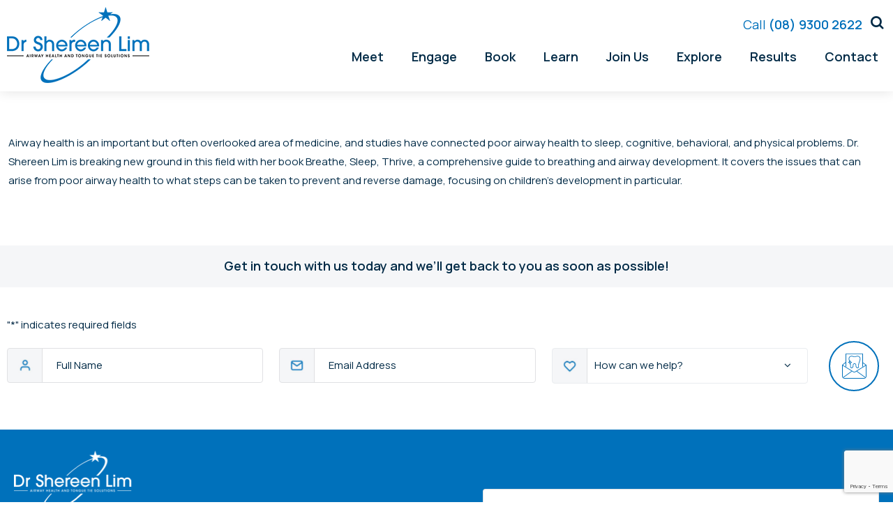

--- FILE ---
content_type: text/html; charset=UTF-8
request_url: https://www.drshereenlim.com.au/podcast/breathe-sleep-thrive-preserving-californias-native-plants-kairn-mates-of-the-alliance-smoothie-ideas-2/
body_size: 18569
content:
<!DOCTYPE html>
<html lang="en-AU">
<head>
    <meta charset="UTF-8" />
<script>
var gform;gform||(document.addEventListener("gform_main_scripts_loaded",function(){gform.scriptsLoaded=!0}),document.addEventListener("gform/theme/scripts_loaded",function(){gform.themeScriptsLoaded=!0}),window.addEventListener("DOMContentLoaded",function(){gform.domLoaded=!0}),gform={domLoaded:!1,scriptsLoaded:!1,themeScriptsLoaded:!1,isFormEditor:()=>"function"==typeof InitializeEditor,callIfLoaded:function(o){return!(!gform.domLoaded||!gform.scriptsLoaded||!gform.themeScriptsLoaded&&!gform.isFormEditor()||(gform.isFormEditor()&&console.warn("The use of gform.initializeOnLoaded() is deprecated in the form editor context and will be removed in Gravity Forms 3.1."),o(),0))},initializeOnLoaded:function(o){gform.callIfLoaded(o)||(document.addEventListener("gform_main_scripts_loaded",()=>{gform.scriptsLoaded=!0,gform.callIfLoaded(o)}),document.addEventListener("gform/theme/scripts_loaded",()=>{gform.themeScriptsLoaded=!0,gform.callIfLoaded(o)}),window.addEventListener("DOMContentLoaded",()=>{gform.domLoaded=!0,gform.callIfLoaded(o)}))},hooks:{action:{},filter:{}},addAction:function(o,r,e,t){gform.addHook("action",o,r,e,t)},addFilter:function(o,r,e,t){gform.addHook("filter",o,r,e,t)},doAction:function(o){gform.doHook("action",o,arguments)},applyFilters:function(o){return gform.doHook("filter",o,arguments)},removeAction:function(o,r){gform.removeHook("action",o,r)},removeFilter:function(o,r,e){gform.removeHook("filter",o,r,e)},addHook:function(o,r,e,t,n){null==gform.hooks[o][r]&&(gform.hooks[o][r]=[]);var d=gform.hooks[o][r];null==n&&(n=r+"_"+d.length),gform.hooks[o][r].push({tag:n,callable:e,priority:t=null==t?10:t})},doHook:function(r,o,e){var t;if(e=Array.prototype.slice.call(e,1),null!=gform.hooks[r][o]&&((o=gform.hooks[r][o]).sort(function(o,r){return o.priority-r.priority}),o.forEach(function(o){"function"!=typeof(t=o.callable)&&(t=window[t]),"action"==r?t.apply(null,e):e[0]=t.apply(null,e)})),"filter"==r)return e[0]},removeHook:function(o,r,t,n){var e;null!=gform.hooks[o][r]&&(e=(e=gform.hooks[o][r]).filter(function(o,r,e){return!!(null!=n&&n!=o.tag||null!=t&&t!=o.priority)}),gform.hooks[o][r]=e)}});
</script>

    <meta name="viewport" content="width=device-width, initial-scale=1.0">
    <meta name='robots' content='index, follow, max-image-preview:large, max-snippet:-1, max-video-preview:-1' />
	<style>img:is([sizes="auto" i], [sizes^="auto," i]) { contain-intrinsic-size: 3000px 1500px }</style>
	
	<!-- This site is optimized with the Yoast SEO plugin v26.6 - https://yoast.com/wordpress/plugins/seo/ -->
	<title>Breathe, Sleep, Thrive; Preserving California&#039;s Native Plants; KAIRN: Mates of the Alliance; Smoothie Ideas | Dr Shereen Lim</title>
	<meta name="description" content="Airway health is an important but often overlooked area of medicine, and studies have connected poor airway health to sleep, cognitive, behavioral, and physical problems. Dr. Shereen Lim is breaking new ground in this field with her book Breathe, Sleep, Thrive, a comprehensive guide to breathing and airway development. It covers the issues that can arise from poor airway health to what steps can be taken to prevent and reverse damage, focusing on children’s development in particular." />
	<link rel="canonical" href="https://www.drshereenlim.com.au/podcast/breathe-sleep-thrive-preserving-californias-native-plants-kairn-mates-of-the-alliance-smoothie-ideas-2/" />
	<meta property="og:locale" content="en_US" />
	<meta property="og:type" content="article" />
	<meta property="og:title" content="Breathe, Sleep, Thrive; Preserving California&#039;s Native Plants; KAIRN: Mates of the Alliance; Smoothie Ideas | Dr Shereen Lim" />
	<meta property="og:description" content="Airway health is an important but often overlooked area of medicine, and studies have connected poor airway health to sleep, cognitive, behavioral, and physical problems. Dr. Shereen Lim is breaking new ground in this field with her book Breathe, Sleep, Thrive, a comprehensive guide to breathing and airway development. It covers the issues that can arise from poor airway health to what steps can be taken to prevent and reverse damage, focusing on children’s development in particular." />
	<meta property="og:url" content="https://www.drshereenlim.com.au/podcast/breathe-sleep-thrive-preserving-californias-native-plants-kairn-mates-of-the-alliance-smoothie-ideas-2/" />
	<meta property="og:site_name" content="Dr Shereen Lim" />
	<meta property="article:modified_time" content="2023-11-17T15:27:06+00:00" />
	<meta property="og:image" content="https://www.drshereenlim.com.au/wp-content/uploads/2023/11/Passport-Mommy-with-Dr-Shereen-LIm.jpeg" />
	<meta property="og:image:width" content="225" />
	<meta property="og:image:height" content="225" />
	<meta property="og:image:type" content="image/jpeg" />
	<meta name="twitter:card" content="summary_large_image" />
	<meta name="twitter:label1" content="Est. reading time" />
	<meta name="twitter:data1" content="1 minute" />
	<script type="application/ld+json" class="yoast-schema-graph">{"@context":"https://schema.org","@graph":[{"@type":"WebPage","@id":"https://www.drshereenlim.com.au/podcast/breathe-sleep-thrive-preserving-californias-native-plants-kairn-mates-of-the-alliance-smoothie-ideas-2/","url":"https://www.drshereenlim.com.au/podcast/breathe-sleep-thrive-preserving-californias-native-plants-kairn-mates-of-the-alliance-smoothie-ideas-2/","name":"Breathe, Sleep, Thrive; Preserving California's Native Plants; KAIRN: Mates of the Alliance; Smoothie Ideas | Dr Shereen Lim","isPartOf":{"@id":"https://www.drshereenlim.com.au/#website"},"primaryImageOfPage":{"@id":"https://www.drshereenlim.com.au/podcast/breathe-sleep-thrive-preserving-californias-native-plants-kairn-mates-of-the-alliance-smoothie-ideas-2/#primaryimage"},"image":{"@id":"https://www.drshereenlim.com.au/podcast/breathe-sleep-thrive-preserving-californias-native-plants-kairn-mates-of-the-alliance-smoothie-ideas-2/#primaryimage"},"thumbnailUrl":"https://www.drshereenlim.com.au/wp-content/uploads/2023/11/Passport-Mommy-with-Dr-Shereen-LIm.jpeg","datePublished":"2023-06-16T15:26:52+00:00","dateModified":"2023-11-17T15:27:06+00:00","description":"Airway health is an important but often overlooked area of medicine, and studies have connected poor airway health to sleep, cognitive, behavioral, and physical problems. Dr. Shereen Lim is breaking new ground in this field with her book Breathe, Sleep, Thrive, a comprehensive guide to breathing and airway development. It covers the issues that can arise from poor airway health to what steps can be taken to prevent and reverse damage, focusing on children’s development in particular.","breadcrumb":{"@id":"https://www.drshereenlim.com.au/podcast/breathe-sleep-thrive-preserving-californias-native-plants-kairn-mates-of-the-alliance-smoothie-ideas-2/#breadcrumb"},"inLanguage":"en-AU","potentialAction":[{"@type":"ReadAction","target":["https://www.drshereenlim.com.au/podcast/breathe-sleep-thrive-preserving-californias-native-plants-kairn-mates-of-the-alliance-smoothie-ideas-2/"]}]},{"@type":"ImageObject","inLanguage":"en-AU","@id":"https://www.drshereenlim.com.au/podcast/breathe-sleep-thrive-preserving-californias-native-plants-kairn-mates-of-the-alliance-smoothie-ideas-2/#primaryimage","url":"https://www.drshereenlim.com.au/wp-content/uploads/2023/11/Passport-Mommy-with-Dr-Shereen-LIm.jpeg","contentUrl":"https://www.drshereenlim.com.au/wp-content/uploads/2023/11/Passport-Mommy-with-Dr-Shereen-LIm.jpeg","width":225,"height":225,"caption":"Passport Mommy With Dr Shereen Lim"},{"@type":"BreadcrumbList","@id":"https://www.drshereenlim.com.au/podcast/breathe-sleep-thrive-preserving-californias-native-plants-kairn-mates-of-the-alliance-smoothie-ideas-2/#breadcrumb","itemListElement":[{"@type":"ListItem","position":1,"name":"Home","item":"https://www.drshereenlim.com.au/"},{"@type":"ListItem","position":2,"name":"Breathe, Sleep, Thrive; Preserving California&#8217;s Native Plants; KAIRN: Mates of the Alliance; Smoothie Ideas"}]},{"@type":"WebSite","@id":"https://www.drshereenlim.com.au/#website","url":"https://www.drshereenlim.com.au/","name":"Dr Shereen Lim","description":"","potentialAction":[{"@type":"SearchAction","target":{"@type":"EntryPoint","urlTemplate":"https://www.drshereenlim.com.au/?s={search_term_string}"},"query-input":{"@type":"PropertyValueSpecification","valueRequired":true,"valueName":"search_term_string"}}],"inLanguage":"en-AU"}]}</script>
	<!-- / Yoast SEO plugin. -->


<link rel='dns-prefetch' href='//cdn.jsdelivr.net' />
<link rel='dns-prefetch' href='//fonts.googleapis.com' />
<style id='classic-theme-styles-inline-css'>
/*! This file is auto-generated */
.wp-block-button__link{color:#fff;background-color:#32373c;border-radius:9999px;box-shadow:none;text-decoration:none;padding:calc(.667em + 2px) calc(1.333em + 2px);font-size:1.125em}.wp-block-file__button{background:#32373c;color:#fff;text-decoration:none}
</style>
<link rel='stylesheet' id='jet-engine-frontend-css' href='https://www.drshereenlim.com.au/wp-content/plugins/jet-engine/assets/css/frontend.css' media='all' />
<style id='global-styles-inline-css'>
:root{--wp--preset--aspect-ratio--square: 1;--wp--preset--aspect-ratio--4-3: 4/3;--wp--preset--aspect-ratio--3-4: 3/4;--wp--preset--aspect-ratio--3-2: 3/2;--wp--preset--aspect-ratio--2-3: 2/3;--wp--preset--aspect-ratio--16-9: 16/9;--wp--preset--aspect-ratio--9-16: 9/16;--wp--preset--color--black: #000000;--wp--preset--color--cyan-bluish-gray: #abb8c3;--wp--preset--color--white: #ffffff;--wp--preset--color--pale-pink: #f78da7;--wp--preset--color--vivid-red: #cf2e2e;--wp--preset--color--luminous-vivid-orange: #ff6900;--wp--preset--color--luminous-vivid-amber: #fcb900;--wp--preset--color--light-green-cyan: #7bdcb5;--wp--preset--color--vivid-green-cyan: #00d084;--wp--preset--color--pale-cyan-blue: #8ed1fc;--wp--preset--color--vivid-cyan-blue: #0693e3;--wp--preset--color--vivid-purple: #9b51e0;--wp--preset--gradient--vivid-cyan-blue-to-vivid-purple: linear-gradient(135deg,rgba(6,147,227,1) 0%,rgb(155,81,224) 100%);--wp--preset--gradient--light-green-cyan-to-vivid-green-cyan: linear-gradient(135deg,rgb(122,220,180) 0%,rgb(0,208,130) 100%);--wp--preset--gradient--luminous-vivid-amber-to-luminous-vivid-orange: linear-gradient(135deg,rgba(252,185,0,1) 0%,rgba(255,105,0,1) 100%);--wp--preset--gradient--luminous-vivid-orange-to-vivid-red: linear-gradient(135deg,rgba(255,105,0,1) 0%,rgb(207,46,46) 100%);--wp--preset--gradient--very-light-gray-to-cyan-bluish-gray: linear-gradient(135deg,rgb(238,238,238) 0%,rgb(169,184,195) 100%);--wp--preset--gradient--cool-to-warm-spectrum: linear-gradient(135deg,rgb(74,234,220) 0%,rgb(151,120,209) 20%,rgb(207,42,186) 40%,rgb(238,44,130) 60%,rgb(251,105,98) 80%,rgb(254,248,76) 100%);--wp--preset--gradient--blush-light-purple: linear-gradient(135deg,rgb(255,206,236) 0%,rgb(152,150,240) 100%);--wp--preset--gradient--blush-bordeaux: linear-gradient(135deg,rgb(254,205,165) 0%,rgb(254,45,45) 50%,rgb(107,0,62) 100%);--wp--preset--gradient--luminous-dusk: linear-gradient(135deg,rgb(255,203,112) 0%,rgb(199,81,192) 50%,rgb(65,88,208) 100%);--wp--preset--gradient--pale-ocean: linear-gradient(135deg,rgb(255,245,203) 0%,rgb(182,227,212) 50%,rgb(51,167,181) 100%);--wp--preset--gradient--electric-grass: linear-gradient(135deg,rgb(202,248,128) 0%,rgb(113,206,126) 100%);--wp--preset--gradient--midnight: linear-gradient(135deg,rgb(2,3,129) 0%,rgb(40,116,252) 100%);--wp--preset--font-size--small: 13px;--wp--preset--font-size--medium: 20px;--wp--preset--font-size--large: 36px;--wp--preset--font-size--x-large: 42px;--wp--preset--spacing--20: 0.44rem;--wp--preset--spacing--30: 0.67rem;--wp--preset--spacing--40: 1rem;--wp--preset--spacing--50: 1.5rem;--wp--preset--spacing--60: 2.25rem;--wp--preset--spacing--70: 3.38rem;--wp--preset--spacing--80: 5.06rem;--wp--preset--shadow--natural: 6px 6px 9px rgba(0, 0, 0, 0.2);--wp--preset--shadow--deep: 12px 12px 50px rgba(0, 0, 0, 0.4);--wp--preset--shadow--sharp: 6px 6px 0px rgba(0, 0, 0, 0.2);--wp--preset--shadow--outlined: 6px 6px 0px -3px rgba(255, 255, 255, 1), 6px 6px rgba(0, 0, 0, 1);--wp--preset--shadow--crisp: 6px 6px 0px rgba(0, 0, 0, 1);}:where(.is-layout-flex){gap: 0.5em;}:where(.is-layout-grid){gap: 0.5em;}body .is-layout-flex{display: flex;}.is-layout-flex{flex-wrap: wrap;align-items: center;}.is-layout-flex > :is(*, div){margin: 0;}body .is-layout-grid{display: grid;}.is-layout-grid > :is(*, div){margin: 0;}:where(.wp-block-columns.is-layout-flex){gap: 2em;}:where(.wp-block-columns.is-layout-grid){gap: 2em;}:where(.wp-block-post-template.is-layout-flex){gap: 1.25em;}:where(.wp-block-post-template.is-layout-grid){gap: 1.25em;}.has-black-color{color: var(--wp--preset--color--black) !important;}.has-cyan-bluish-gray-color{color: var(--wp--preset--color--cyan-bluish-gray) !important;}.has-white-color{color: var(--wp--preset--color--white) !important;}.has-pale-pink-color{color: var(--wp--preset--color--pale-pink) !important;}.has-vivid-red-color{color: var(--wp--preset--color--vivid-red) !important;}.has-luminous-vivid-orange-color{color: var(--wp--preset--color--luminous-vivid-orange) !important;}.has-luminous-vivid-amber-color{color: var(--wp--preset--color--luminous-vivid-amber) !important;}.has-light-green-cyan-color{color: var(--wp--preset--color--light-green-cyan) !important;}.has-vivid-green-cyan-color{color: var(--wp--preset--color--vivid-green-cyan) !important;}.has-pale-cyan-blue-color{color: var(--wp--preset--color--pale-cyan-blue) !important;}.has-vivid-cyan-blue-color{color: var(--wp--preset--color--vivid-cyan-blue) !important;}.has-vivid-purple-color{color: var(--wp--preset--color--vivid-purple) !important;}.has-black-background-color{background-color: var(--wp--preset--color--black) !important;}.has-cyan-bluish-gray-background-color{background-color: var(--wp--preset--color--cyan-bluish-gray) !important;}.has-white-background-color{background-color: var(--wp--preset--color--white) !important;}.has-pale-pink-background-color{background-color: var(--wp--preset--color--pale-pink) !important;}.has-vivid-red-background-color{background-color: var(--wp--preset--color--vivid-red) !important;}.has-luminous-vivid-orange-background-color{background-color: var(--wp--preset--color--luminous-vivid-orange) !important;}.has-luminous-vivid-amber-background-color{background-color: var(--wp--preset--color--luminous-vivid-amber) !important;}.has-light-green-cyan-background-color{background-color: var(--wp--preset--color--light-green-cyan) !important;}.has-vivid-green-cyan-background-color{background-color: var(--wp--preset--color--vivid-green-cyan) !important;}.has-pale-cyan-blue-background-color{background-color: var(--wp--preset--color--pale-cyan-blue) !important;}.has-vivid-cyan-blue-background-color{background-color: var(--wp--preset--color--vivid-cyan-blue) !important;}.has-vivid-purple-background-color{background-color: var(--wp--preset--color--vivid-purple) !important;}.has-black-border-color{border-color: var(--wp--preset--color--black) !important;}.has-cyan-bluish-gray-border-color{border-color: var(--wp--preset--color--cyan-bluish-gray) !important;}.has-white-border-color{border-color: var(--wp--preset--color--white) !important;}.has-pale-pink-border-color{border-color: var(--wp--preset--color--pale-pink) !important;}.has-vivid-red-border-color{border-color: var(--wp--preset--color--vivid-red) !important;}.has-luminous-vivid-orange-border-color{border-color: var(--wp--preset--color--luminous-vivid-orange) !important;}.has-luminous-vivid-amber-border-color{border-color: var(--wp--preset--color--luminous-vivid-amber) !important;}.has-light-green-cyan-border-color{border-color: var(--wp--preset--color--light-green-cyan) !important;}.has-vivid-green-cyan-border-color{border-color: var(--wp--preset--color--vivid-green-cyan) !important;}.has-pale-cyan-blue-border-color{border-color: var(--wp--preset--color--pale-cyan-blue) !important;}.has-vivid-cyan-blue-border-color{border-color: var(--wp--preset--color--vivid-cyan-blue) !important;}.has-vivid-purple-border-color{border-color: var(--wp--preset--color--vivid-purple) !important;}.has-vivid-cyan-blue-to-vivid-purple-gradient-background{background: var(--wp--preset--gradient--vivid-cyan-blue-to-vivid-purple) !important;}.has-light-green-cyan-to-vivid-green-cyan-gradient-background{background: var(--wp--preset--gradient--light-green-cyan-to-vivid-green-cyan) !important;}.has-luminous-vivid-amber-to-luminous-vivid-orange-gradient-background{background: var(--wp--preset--gradient--luminous-vivid-amber-to-luminous-vivid-orange) !important;}.has-luminous-vivid-orange-to-vivid-red-gradient-background{background: var(--wp--preset--gradient--luminous-vivid-orange-to-vivid-red) !important;}.has-very-light-gray-to-cyan-bluish-gray-gradient-background{background: var(--wp--preset--gradient--very-light-gray-to-cyan-bluish-gray) !important;}.has-cool-to-warm-spectrum-gradient-background{background: var(--wp--preset--gradient--cool-to-warm-spectrum) !important;}.has-blush-light-purple-gradient-background{background: var(--wp--preset--gradient--blush-light-purple) !important;}.has-blush-bordeaux-gradient-background{background: var(--wp--preset--gradient--blush-bordeaux) !important;}.has-luminous-dusk-gradient-background{background: var(--wp--preset--gradient--luminous-dusk) !important;}.has-pale-ocean-gradient-background{background: var(--wp--preset--gradient--pale-ocean) !important;}.has-electric-grass-gradient-background{background: var(--wp--preset--gradient--electric-grass) !important;}.has-midnight-gradient-background{background: var(--wp--preset--gradient--midnight) !important;}.has-small-font-size{font-size: var(--wp--preset--font-size--small) !important;}.has-medium-font-size{font-size: var(--wp--preset--font-size--medium) !important;}.has-large-font-size{font-size: var(--wp--preset--font-size--large) !important;}.has-x-large-font-size{font-size: var(--wp--preset--font-size--x-large) !important;}
:where(.wp-block-post-template.is-layout-flex){gap: 1.25em;}:where(.wp-block-post-template.is-layout-grid){gap: 1.25em;}
:where(.wp-block-columns.is-layout-flex){gap: 2em;}:where(.wp-block-columns.is-layout-grid){gap: 2em;}
:root :where(.wp-block-pullquote){font-size: 1.5em;line-height: 1.6;}
</style>
<link rel='stylesheet' id='elementor-frontend-css' href='https://www.drshereenlim.com.au/wp-content/uploads/elementor/css/custom-frontend.min.css' media='all' />
<link rel='stylesheet' id='elementor-post-34-css' href='https://www.drshereenlim.com.au/wp-content/uploads/elementor/css/post-34.css' media='all' />
<link rel='stylesheet' id='elementor-post-53-css' href='https://www.drshereenlim.com.au/wp-content/uploads/elementor/css/post-53.css' media='all' />
<link rel='stylesheet' id='widget-heading-css' href='https://www.drshereenlim.com.au/wp-content/plugins/elementor/assets/css/widget-heading.min.css' media='all' />
<link rel='stylesheet' id='widget-share-buttons-css' href='https://www.drshereenlim.com.au/wp-content/plugins/elementor-pro/assets/css/widget-share-buttons.min.css' media='all' />
<link rel='stylesheet' id='e-apple-webkit-css' href='https://www.drshereenlim.com.au/wp-content/uploads/elementor/css/custom-apple-webkit.min.css' media='all' />
<link rel='stylesheet' id='elementor-icons-shared-0-css' href='https://www.drshereenlim.com.au/wp-content/plugins/elementor/assets/lib/font-awesome/css/fontawesome.min.css' media='all' />
<link rel='stylesheet' id='elementor-icons-fa-solid-css' href='https://www.drshereenlim.com.au/wp-content/plugins/elementor/assets/lib/font-awesome/css/solid.min.css' media='all' />
<link rel='stylesheet' id='elementor-icons-fa-brands-css' href='https://www.drshereenlim.com.au/wp-content/plugins/elementor/assets/lib/font-awesome/css/brands.min.css' media='all' />
<link rel='stylesheet' id='e-animation-fadeInUp-css' href='https://www.drshereenlim.com.au/wp-content/plugins/elementor/assets/lib/animations/styles/fadeInUp.min.css' media='all' />
<link rel='stylesheet' id='e-popup-css' href='https://www.drshereenlim.com.au/wp-content/plugins/elementor-pro/assets/css/conditionals/popup.min.css' media='all' />
<link rel='stylesheet' id='elementor-icons-css' href='https://www.drshereenlim.com.au/wp-content/plugins/elementor/assets/lib/eicons/css/elementor-icons.min.css' media='all' />
<link rel='stylesheet' id='elementor-post-12-css' href='https://www.drshereenlim.com.au/wp-content/uploads/elementor/css/post-12.css' media='all' />
<link rel='stylesheet' id='jet-tabs-frontend-css' href='https://www.drshereenlim.com.au/wp-content/plugins/jet-tabs/assets/css/jet-tabs-frontend.css' media='all' />
<link rel='stylesheet' id='swiper-css' href='https://www.drshereenlim.com.au/wp-content/plugins/elementor/assets/lib/swiper/v8/css/swiper.min.css' media='all' />
<link rel='stylesheet' id='elementor-post-58-css' href='https://www.drshereenlim.com.au/wp-content/uploads/elementor/css/post-58.css' media='all' />
<link rel='stylesheet' id='google-fonts-manrope-css' href='https://fonts.googleapis.com/css2?family=Manrope%3Awght%40300%3B400%3B500%3B600%3B700&#038;display=swap' media='all' />
<link rel='stylesheet' id='ff-icons-css' href='https://www.drshereenlim.com.au/wp-content/themes/drshereen/fonts/icomoon/style.css' media='all' />
<link rel='stylesheet' id='font-awesome-css' href='https://www.drshereenlim.com.au/wp-content/plugins/elementor/assets/lib/font-awesome/css/font-awesome.min.css' media='all' />
<link rel='stylesheet' id='fancybox2-c-css' href='https://cdn.jsdelivr.net/npm/@fancyapps/ui@4.0/dist/fancybox.css' media='all' />
<link rel='stylesheet' id='ff-main-css' href='https://www.drshereenlim.com.au/wp-content/themes/drshereen/style.css' media='all' />
<link rel='stylesheet' id='internals-css' href='https://www.drshereenlim.com.au/wp-content/themes/drshereen/css/internals.css' media='all' />
<script src="https://www.drshereenlim.com.au/wp-includes/js/jquery/jquery.min.js" id="jquery-core-js"></script>
<script id="jquery-js-after">
jQuery.event.special.touchstart = {
            setup: function( _, ns, handle ) {
                this.addEventListener("touchstart", handle, { passive: !ns.includes("noPreventDefault") });
            }
        };
        jQuery.event.special.touchmove = {
            setup: function( _, ns, handle ) {
                this.addEventListener("touchmove", handle, { passive: !ns.includes("noPreventDefault") });
            }
        };
</script>
<script src="https://cdn.jsdelivr.net/npm/@fancyapps/ui@4.0/dist/fancybox.umd.js" id="fancybox2-j-js"></script>
<script src="https://www.drshereenlim.com.au/wp-content/themes/drshereen/js/vivus0.4.6.min.js" id="vivus-js"></script>
<link rel="https://api.w.org/" href="https://www.drshereenlim.com.au/wp-json/" /><link rel="alternate" title="JSON" type="application/json" href="https://www.drshereenlim.com.au/wp-json/wp/v2/podcast/3669" /><link rel="EditURI" type="application/rsd+xml" title="RSD" href="https://www.drshereenlim.com.au/xmlrpc.php?rsd" />
<link rel='shortlink' href='https://www.drshereenlim.com.au/?p=3669' />
<link rel="alternate" title="oEmbed (JSON)" type="application/json+oembed" href="https://www.drshereenlim.com.au/wp-json/oembed/1.0/embed?url=https%3A%2F%2Fwww.drshereenlim.com.au%2Fpodcast%2Fbreathe-sleep-thrive-preserving-californias-native-plants-kairn-mates-of-the-alliance-smoothie-ideas-2%2F" />
<link rel="alternate" title="oEmbed (XML)" type="text/xml+oembed" href="https://www.drshereenlim.com.au/wp-json/oembed/1.0/embed?url=https%3A%2F%2Fwww.drshereenlim.com.au%2Fpodcast%2Fbreathe-sleep-thrive-preserving-californias-native-plants-kairn-mates-of-the-alliance-smoothie-ideas-2%2F&#038;format=xml" />
<meta name="generator" content="Elementor 3.34.0; features: additional_custom_breakpoints; settings: css_print_method-external, google_font-enabled, font_display-swap">
<!-- Google tag (gtag.js) -->
<script async src="https://www.googletagmanager.com/gtag/js?id=UA-242096308-1"></script>
<script>
  window.dataLayer = window.dataLayer || [];
  function gtag(){dataLayer.push(arguments);}
  gtag('js', new Date());

  gtag('config', 'UA-242096308-1');
</script>


<!-- Google tag (gtag.js) -->
<script async src="https://www.googletagmanager.com/gtag/js?id=G-B8LW94G979"></script>
<script>
  window.dataLayer = window.dataLayer || [];
  function gtag(){dataLayer.push(arguments);}
  gtag('js', new Date());

  gtag('config', 'G-B8LW94G979');
</script>
			<style>
				.e-con.e-parent:nth-of-type(n+4):not(.e-lazyloaded):not(.e-no-lazyload),
				.e-con.e-parent:nth-of-type(n+4):not(.e-lazyloaded):not(.e-no-lazyload) * {
					background-image: none !important;
				}
				@media screen and (max-height: 1024px) {
					.e-con.e-parent:nth-of-type(n+3):not(.e-lazyloaded):not(.e-no-lazyload),
					.e-con.e-parent:nth-of-type(n+3):not(.e-lazyloaded):not(.e-no-lazyload) * {
						background-image: none !important;
					}
				}
				@media screen and (max-height: 640px) {
					.e-con.e-parent:nth-of-type(n+2):not(.e-lazyloaded):not(.e-no-lazyload),
					.e-con.e-parent:nth-of-type(n+2):not(.e-lazyloaded):not(.e-no-lazyload) * {
						background-image: none !important;
					}
				}
			</style>
			<link rel="icon" href="https://www.drshereenlim.com.au/wp-content/uploads/2022/05/cropped-favicon-150x150.png" sizes="32x32" />
<link rel="icon" href="https://www.drshereenlim.com.au/wp-content/uploads/2022/05/cropped-favicon-300x300.png" sizes="192x192" />
<link rel="apple-touch-icon" href="https://www.drshereenlim.com.au/wp-content/uploads/2022/05/cropped-favicon-300x300.png" />
<meta name="msapplication-TileImage" content="https://www.drshereenlim.com.au/wp-content/uploads/2022/05/cropped-favicon-300x300.png" />
		<style id="wp-custom-css">
			@media(max-width: 768px){
   .speakers-box{
        width: 100% !important;
    }
}		</style>
		    </head>
<body class="wp-singular podcast-template-default single single-podcast postid-3669 wp-embed-responsive wp-theme-drshereen fade-load header-type1 internal elementor-default elementor-kit-12 page-fullwidth page-not-elementor">

    
    <div class="site-container">

        <div class="advance-search"><div class="wrapper"><form method="get" action="https://www.drshereenlim.com.au/"><input type="search" name="s" placeholder="Begin your search..."><button class="submit" type="submit" value="Search">Search</button></form><i class="close"></i></div></div><div class="site-header-container" id="site_header_container">		<div data-elementor-type="page" data-elementor-id="34" class="elementor elementor-34" data-elementor-post-type="elementor_library">
						<section class="elementor-section elementor-top-section elementor-element elementor-element-2d58fa8 site-header elementor-section-boxed elementor-section-height-default elementor-section-height-default elementor-invisible" data-id="2d58fa8" data-element_type="section" id="site_header" data-settings="{&quot;animation&quot;:&quot;slideInDown&quot;}">
						<div class="elementor-container elementor-column-gap-default">
					<div class="elementor-column elementor-col-50 elementor-top-column elementor-element elementor-element-4d003a8" data-id="4d003a8" data-element_type="column">
			<div class="elementor-widget-wrap elementor-element-populated">
						<section class="elementor-section elementor-inner-section elementor-element elementor-element-2051631 elementor-section-boxed elementor-section-height-default elementor-section-height-default" data-id="2051631" data-element_type="section">
						<div class="elementor-container elementor-column-gap-default">
					<div class="elementor-column elementor-col-100 elementor-inner-column elementor-element elementor-element-f1f3999" data-id="f1f3999" data-element_type="column">
			<div class="elementor-widget-wrap elementor-element-populated">
						<div class="elementor-element elementor-element-8c3d52b elementor-widget elementor-widget-shortcode" data-id="8c3d52b" data-element_type="widget" data-settings="{&quot;_animation&quot;:&quot;none&quot;}" data-widget_type="shortcode.default">
				<div class="elementor-widget-container">
							<div class="elementor-shortcode"><a href="https://www.drshereenlim.com.au" title="Dr Shereen Lim" class="logo-container"><img width="204" height="109" src="https://www.drshereenlim.com.au/wp-content/uploads/2022/06/dr-shereen-lim-logo.png" class="retina site-logo-main" alt="Dr Shereen Lim" decoding="async" /></a></div>
						</div>
				</div>
					</div>
		</div>
					</div>
		</section>
					</div>
		</div>
				<div class="elementor-column elementor-col-50 elementor-top-column elementor-element elementor-element-1f0a76f" data-id="1f0a76f" data-element_type="column">
			<div class="elementor-widget-wrap elementor-element-populated">
						<section class="elementor-section elementor-inner-section elementor-element elementor-element-b546a4e elementor-section-boxed elementor-section-height-default elementor-section-height-default" data-id="b546a4e" data-element_type="section">
						<div class="elementor-container elementor-column-gap-default">
					<div class="elementor-column elementor-col-100 elementor-inner-column elementor-element elementor-element-d8f5500" data-id="d8f5500" data-element_type="column">
			<div class="elementor-widget-wrap elementor-element-populated">
						<div class="elementor-element elementor-element-ed05e14 elementor-widget__width-auto elementor-hidden-mobile elementor-hidden-tablet phone-number elementor-widget elementor-widget-html" data-id="ed05e14" data-element_type="widget" data-widget_type="html.default">
				<div class="elementor-widget-container">
					<a href="tel:(08) 9300 262" class="phone"><span>Call</span> (08) 9300 2622</a>				</div>
				</div>
				<div class="elementor-element elementor-element-163cb5c elementor-search-form--skin-full_screen elementor-widget__width-auto header-search elementor-widget elementor-widget-search-form" data-id="163cb5c" data-element_type="widget" data-settings="{&quot;skin&quot;:&quot;full_screen&quot;}" data-widget_type="search-form.default">
				<div class="elementor-widget-container">
							<search role="search">
			<form class="elementor-search-form" action="https://www.drshereenlim.com.au" method="get">
												<div class="elementor-search-form__toggle" role="button" tabindex="0" aria-label="Search">
					<i aria-hidden="true" class="fas fa-search"></i>				</div>
								<div class="elementor-search-form__container">
					<label class="elementor-screen-only" for="elementor-search-form-163cb5c">Search</label>

					
					<input id="elementor-search-form-163cb5c" placeholder="Search..." class="elementor-search-form__input" type="search" name="s" value="">
					
					
										<div class="dialog-lightbox-close-button dialog-close-button" role="button" tabindex="0" aria-label="Close this search box.">
						<i aria-hidden="true" class="eicon-close"></i>					</div>
									</div>
			</form>
		</search>
						</div>
				</div>
				<div class="elementor-element elementor-element-632b785 elementor-widget__width-auto elementor-hidden-desktop elementor-hidden-laptop elementor-hidden-tablet elementor-hidden-mobile elementor-widget elementor-widget-html" data-id="632b785" data-element_type="widget" data-widget_type="html.default">
				<div class="elementor-widget-container">
					<i class="search-btn asf-trigger icon-z-search" aria-label="Search"></i>				</div>
				</div>
				<div class="elementor-element elementor-element-474777e elementor-widget__width-auto elementor-hidden-desktop elementor-hidden-laptop header-menu elementor-widget elementor-widget-html" data-id="474777e" data-element_type="widget" data-widget_type="html.default">
				<div class="elementor-widget-container">
					<button id="mobile-menu-trigger-button" class="mobile-menu-trigger-button" aria-label="Menu"><span class="lines"></span></button>				</div>
				</div>
					</div>
		</div>
					</div>
		</section>
				<section class="elementor-section elementor-inner-section elementor-element elementor-element-3826bad elementor-section-boxed elementor-section-height-default elementor-section-height-default" data-id="3826bad" data-element_type="section">
						<div class="elementor-container elementor-column-gap-default">
					<div class="elementor-column elementor-col-100 elementor-inner-column elementor-element elementor-element-0289b8e" data-id="0289b8e" data-element_type="column">
			<div class="elementor-widget-wrap elementor-element-populated">
						<div class="elementor-element elementor-element-ccabfc5 elementor-nav-menu--dropdown-none elementor-widget__width-auto main-menu elementor-hidden-tablet elementor-hidden-mobile elementor-widget elementor-widget-nav-menu" data-id="ccabfc5" data-element_type="widget" data-settings="{&quot;submenu_icon&quot;:{&quot;value&quot;:&quot;&lt;i class=\&quot;\&quot; aria-hidden=\&quot;true\&quot;&gt;&lt;\/i&gt;&quot;,&quot;library&quot;:&quot;&quot;},&quot;layout&quot;:&quot;horizontal&quot;}" data-widget_type="nav-menu.default">
				<div class="elementor-widget-container">
								<nav aria-label="Menu" class="elementor-nav-menu--main elementor-nav-menu__container elementor-nav-menu--layout-horizontal e--pointer-underline e--animation-fade">
				<ul id="menu-1-ccabfc5" class="elementor-nav-menu"><li class="menu-item menu-item-type-custom menu-item-object-custom menu-item-has-children menu-item-14"><a href="#" class="elementor-item elementor-item-anchor">Meet</a>
<ul class="sub-menu elementor-nav-menu--dropdown">
	<li class="menu-item menu-item-type-post_type menu-item-object-page menu-item-1461"><a href="https://www.drshereenlim.com.au/dr-lims-story/" class="elementor-sub-item">Dr. Lim’s Story</a></li>
	<li class="menu-item menu-item-type-post_type menu-item-object-page menu-item-1460"><a href="https://www.drshereenlim.com.au/mission-vision-values/" class="elementor-sub-item">Mission, Vision &#038; Values</a></li>
</ul>
</li>
<li class="menu-item menu-item-type-custom menu-item-object-custom menu-item-has-children menu-item-100"><a class="elementor-item">Engage</a>
<ul class="sub-menu elementor-nav-menu--dropdown">
	<li class="no-link bold menu-item menu-item-type-custom menu-item-object-custom menu-item-651"><a class="elementor-sub-item">Services</a></li>
	<li class="child-menu menu-item menu-item-type-post_type menu-item-object-service menu-item-1462"><a href="https://www.drshereenlim.com.au/service/tongue-tie-release/" class="elementor-sub-item">Tongue-Tie Release</a></li>
	<li class="child-menu menu-item menu-item-type-post_type menu-item-object-service menu-item-1463"><a href="https://www.drshereenlim.com.au/service/palate-expansion/" class="elementor-sub-item">Palate Expansion</a></li>
	<li class="child-menu menu-item menu-item-type-post_type menu-item-object-service menu-item-1464"><a href="https://www.drshereenlim.com.au/service/sleep-and-airway-screenings/" class="elementor-sub-item">Sleep and Airway Screenings</a></li>
	<li class="child-menu menu-item menu-item-type-post_type menu-item-object-service menu-item-1465"><a href="https://www.drshereenlim.com.au/service/myofunctional-therapy/" class="elementor-sub-item">Myofunctional Therapy</a></li>
	<li class="menu-item menu-item-type-post_type menu-item-object-page menu-item-1567"><a href="https://www.drshereenlim.com.au/speaking/" class="elementor-sub-item">Speaking</a></li>
</ul>
</li>
<li class="menu-item menu-item-type-post_type menu-item-object-page menu-item-1468"><a href="https://www.drshereenlim.com.au/book/" class="elementor-item">Book</a></li>
<li class="menu-item menu-item-type-custom menu-item-object-custom menu-item-has-children menu-item-232"><a class="elementor-item">Learn</a>
<ul class="sub-menu elementor-nav-menu--dropdown">
	<li class="menu-item menu-item-type-post_type menu-item-object-page menu-item-1568"><a href="https://www.drshereenlim.com.au/dr-lims-blog/" class="elementor-sub-item">Dr. Lim’s Blog</a></li>
	<li class="menu-item menu-item-type-post_type menu-item-object-page menu-item-1569"><a href="https://www.drshereenlim.com.au/faqs/" class="elementor-sub-item">FAQs</a></li>
	<li class="menu-item menu-item-type-post_type menu-item-object-page menu-item-1570"><a href="https://www.drshereenlim.com.au/helpful-links/" class="elementor-sub-item">Helpful Links</a></li>
	<li class="menu-item menu-item-type-post_type menu-item-object-page menu-item-2654"><a href="https://www.drshereenlim.com.au/podcast/" class="elementor-sub-item">Podcast Appearances</a></li>
</ul>
</li>
<li class="menu-item menu-item-type-custom menu-item-object-custom menu-item-has-children menu-item-177"><a class="elementor-item">Join Us</a>
<ul class="sub-menu elementor-nav-menu--dropdown">
	<li class="menu-item menu-item-type-post_type menu-item-object-event menu-item-3758"><a href="https://www.drshereenlim.com.au/event/inspiration-by-integration-2024-a-practical-guide-to-childrens-airway-health/" class="elementor-sub-item">2024 Inspiration by Integration</a></li>
	<li class="menu-item menu-item-type-custom menu-item-object-custom menu-item-3764"><a href="/events/" class="elementor-sub-item">2019-2020 Events </a></li>
</ul>
</li>
<li class="menu-item menu-item-type-post_type menu-item-object-page menu-item-1608"><a href="https://www.drshereenlim.com.au/news/" class="elementor-item">Explore</a></li>
<li class="menu-item menu-item-type-custom menu-item-object-custom menu-item-has-children menu-item-2079"><a class="elementor-item">Results</a>
<ul class="sub-menu elementor-nav-menu--dropdown">
	<li class="menu-item menu-item-type-post_type menu-item-object-page menu-item-1610"><a href="https://www.drshereenlim.com.au/patient-journeys/" class="elementor-sub-item">Patient Journeys</a></li>
	<li class="menu-item menu-item-type-post_type menu-item-object-page menu-item-1609"><a href="https://www.drshereenlim.com.au/gallery/" class="elementor-sub-item">Gallery</a></li>
</ul>
</li>
<li class="menu-item menu-item-type-post_type menu-item-object-page menu-item-94"><a href="https://www.drshereenlim.com.au/contact/" class="elementor-item">Contact</a></li>
</ul>			</nav>
						<nav class="elementor-nav-menu--dropdown elementor-nav-menu__container" aria-hidden="true">
				<ul id="menu-2-ccabfc5" class="elementor-nav-menu"><li class="menu-item menu-item-type-custom menu-item-object-custom menu-item-has-children menu-item-14"><a href="#" class="elementor-item elementor-item-anchor" tabindex="-1">Meet</a>
<ul class="sub-menu elementor-nav-menu--dropdown">
	<li class="menu-item menu-item-type-post_type menu-item-object-page menu-item-1461"><a href="https://www.drshereenlim.com.au/dr-lims-story/" class="elementor-sub-item" tabindex="-1">Dr. Lim’s Story</a></li>
	<li class="menu-item menu-item-type-post_type menu-item-object-page menu-item-1460"><a href="https://www.drshereenlim.com.au/mission-vision-values/" class="elementor-sub-item" tabindex="-1">Mission, Vision &#038; Values</a></li>
</ul>
</li>
<li class="menu-item menu-item-type-custom menu-item-object-custom menu-item-has-children menu-item-100"><a class="elementor-item" tabindex="-1">Engage</a>
<ul class="sub-menu elementor-nav-menu--dropdown">
	<li class="no-link bold menu-item menu-item-type-custom menu-item-object-custom menu-item-651"><a class="elementor-sub-item" tabindex="-1">Services</a></li>
	<li class="child-menu menu-item menu-item-type-post_type menu-item-object-service menu-item-1462"><a href="https://www.drshereenlim.com.au/service/tongue-tie-release/" class="elementor-sub-item" tabindex="-1">Tongue-Tie Release</a></li>
	<li class="child-menu menu-item menu-item-type-post_type menu-item-object-service menu-item-1463"><a href="https://www.drshereenlim.com.au/service/palate-expansion/" class="elementor-sub-item" tabindex="-1">Palate Expansion</a></li>
	<li class="child-menu menu-item menu-item-type-post_type menu-item-object-service menu-item-1464"><a href="https://www.drshereenlim.com.au/service/sleep-and-airway-screenings/" class="elementor-sub-item" tabindex="-1">Sleep and Airway Screenings</a></li>
	<li class="child-menu menu-item menu-item-type-post_type menu-item-object-service menu-item-1465"><a href="https://www.drshereenlim.com.au/service/myofunctional-therapy/" class="elementor-sub-item" tabindex="-1">Myofunctional Therapy</a></li>
	<li class="menu-item menu-item-type-post_type menu-item-object-page menu-item-1567"><a href="https://www.drshereenlim.com.au/speaking/" class="elementor-sub-item" tabindex="-1">Speaking</a></li>
</ul>
</li>
<li class="menu-item menu-item-type-post_type menu-item-object-page menu-item-1468"><a href="https://www.drshereenlim.com.au/book/" class="elementor-item" tabindex="-1">Book</a></li>
<li class="menu-item menu-item-type-custom menu-item-object-custom menu-item-has-children menu-item-232"><a class="elementor-item" tabindex="-1">Learn</a>
<ul class="sub-menu elementor-nav-menu--dropdown">
	<li class="menu-item menu-item-type-post_type menu-item-object-page menu-item-1568"><a href="https://www.drshereenlim.com.au/dr-lims-blog/" class="elementor-sub-item" tabindex="-1">Dr. Lim’s Blog</a></li>
	<li class="menu-item menu-item-type-post_type menu-item-object-page menu-item-1569"><a href="https://www.drshereenlim.com.au/faqs/" class="elementor-sub-item" tabindex="-1">FAQs</a></li>
	<li class="menu-item menu-item-type-post_type menu-item-object-page menu-item-1570"><a href="https://www.drshereenlim.com.au/helpful-links/" class="elementor-sub-item" tabindex="-1">Helpful Links</a></li>
	<li class="menu-item menu-item-type-post_type menu-item-object-page menu-item-2654"><a href="https://www.drshereenlim.com.au/podcast/" class="elementor-sub-item" tabindex="-1">Podcast Appearances</a></li>
</ul>
</li>
<li class="menu-item menu-item-type-custom menu-item-object-custom menu-item-has-children menu-item-177"><a class="elementor-item" tabindex="-1">Join Us</a>
<ul class="sub-menu elementor-nav-menu--dropdown">
	<li class="menu-item menu-item-type-post_type menu-item-object-event menu-item-3758"><a href="https://www.drshereenlim.com.au/event/inspiration-by-integration-2024-a-practical-guide-to-childrens-airway-health/" class="elementor-sub-item" tabindex="-1">2024 Inspiration by Integration</a></li>
	<li class="menu-item menu-item-type-custom menu-item-object-custom menu-item-3764"><a href="/events/" class="elementor-sub-item" tabindex="-1">2019-2020 Events </a></li>
</ul>
</li>
<li class="menu-item menu-item-type-post_type menu-item-object-page menu-item-1608"><a href="https://www.drshereenlim.com.au/news/" class="elementor-item" tabindex="-1">Explore</a></li>
<li class="menu-item menu-item-type-custom menu-item-object-custom menu-item-has-children menu-item-2079"><a class="elementor-item" tabindex="-1">Results</a>
<ul class="sub-menu elementor-nav-menu--dropdown">
	<li class="menu-item menu-item-type-post_type menu-item-object-page menu-item-1610"><a href="https://www.drshereenlim.com.au/patient-journeys/" class="elementor-sub-item" tabindex="-1">Patient Journeys</a></li>
	<li class="menu-item menu-item-type-post_type menu-item-object-page menu-item-1609"><a href="https://www.drshereenlim.com.au/gallery/" class="elementor-sub-item" tabindex="-1">Gallery</a></li>
</ul>
</li>
<li class="menu-item menu-item-type-post_type menu-item-object-page menu-item-94"><a href="https://www.drshereenlim.com.au/contact/" class="elementor-item" tabindex="-1">Contact</a></li>
</ul>			</nav>
						</div>
				</div>
					</div>
		</div>
					</div>
		</section>
					</div>
		</div>
					</div>
		</section>
				</div>
		<div id="sticky_header_waypoint"></div></div>
        <div class="site-main">

            <div class="wrapper"><p>Airway health is an important but often overlooked area of medicine, and studies have connected poor airway health to sleep, cognitive, behavioral, and physical problems. Dr. Shereen Lim is breaking new ground in this field with her book Breathe, Sleep, Thrive, a comprehensive guide to breathing and airway development. It covers the issues that can arise from poor airway health to what steps can be taken to prevent and reverse damage, focusing on children’s development in particular.</p>

            </div>
        </div><!-- site-main -->

        <div class="site-footer-container" id="site_footer_container">		<div data-elementor-type="page" data-elementor-id="53" class="elementor elementor-53" data-elementor-post-type="elementor_library">
						<section class="elementor-section elementor-top-section elementor-element elementor-element-7660650 elementor-section-full_width footer-form elementor-section-height-default elementor-section-height-default" data-id="7660650" data-element_type="section" data-settings="{&quot;background_background&quot;:&quot;classic&quot;}">
						<div class="elementor-container elementor-column-gap-default">
					<div class="elementor-column elementor-col-100 elementor-top-column elementor-element elementor-element-ebb28cc" data-id="ebb28cc" data-element_type="column">
			<div class="elementor-widget-wrap elementor-element-populated">
						<section class="elementor-section elementor-inner-section elementor-element elementor-element-7977edc elementor-section-full_width elementor-section-height-default elementor-section-height-default elementor-invisible" data-id="7977edc" data-element_type="section" data-settings="{&quot;background_background&quot;:&quot;classic&quot;,&quot;animation&quot;:&quot;fadeInDown&quot;}">
						<div class="elementor-container elementor-column-gap-default">
					<div class="elementor-column elementor-col-100 elementor-inner-column elementor-element elementor-element-6b0d19f" data-id="6b0d19f" data-element_type="column" data-settings="{&quot;background_background&quot;:&quot;classic&quot;}">
			<div class="elementor-widget-wrap elementor-element-populated">
						<div class="elementor-element elementor-element-0596e22 elementor-widget elementor-widget-heading" data-id="0596e22" data-element_type="widget" data-widget_type="heading.default">
				<div class="elementor-widget-container">
					<h5 class="elementor-heading-title elementor-size-default">Get in touch with us today and we’ll get back to you as soon as possible! </h5>				</div>
				</div>
					</div>
		</div>
					</div>
		</section>
				<section class="elementor-section elementor-inner-section elementor-element elementor-element-41bd1a5 elementor-section-boxed elementor-section-height-default elementor-section-height-default" data-id="41bd1a5" data-element_type="section">
						<div class="elementor-container elementor-column-gap-default">
					<div class="elementor-column elementor-col-100 elementor-inner-column elementor-element elementor-element-a725adc" data-id="a725adc" data-element_type="column">
			<div class="elementor-widget-wrap elementor-element-populated">
						<div class="elementor-element elementor-element-45086f4 elementor-invisible elementor-widget elementor-widget-shortcode" data-id="45086f4" data-element_type="widget" data-settings="{&quot;_animation&quot;:&quot;fadeInDown&quot;,&quot;_animation_delay&quot;:200}" data-widget_type="shortcode.default">
				<div class="elementor-widget-container">
							<div class="elementor-shortcode">
                <div class='gf_browser_chrome gform_wrapper gravity-theme gform-theme--no-framework' data-form-theme='gravity-theme' data-form-index='0' id='gform_wrapper_3' ><div id='gf_3' class='gform_anchor' tabindex='-1'></div>
                        <div class='gform_heading'>
							<p class='gform_required_legend'>&quot;<span class="gfield_required gfield_required_asterisk">*</span>&quot; indicates required fields</p>
                        </div><form method='post' enctype='multipart/form-data' target='gform_ajax_frame_3' id='gform_3'  action='/podcast/breathe-sleep-thrive-preserving-californias-native-plants-kairn-mates-of-the-alliance-smoothie-ideas-2/#gf_3' data-formid='3' novalidate>
                        <div class='gform-body gform_body'><div id='gform_fields_3' class='gform_fields top_label form_sublabel_below description_below validation_below'><div id="field_3_7" class="gfield gfield--type-honeypot gform_validation_container field_sublabel_below gfield--has-description field_description_below field_validation_below gfield_visibility_visible"  ><label class='gfield_label gform-field-label' for='input_3_7'>Name</label><div class='ginput_container'><input name='input_7' id='input_3_7' type='text' value='' autocomplete='new-password'/></div><div class='gfield_description' id='gfield_description_3_7'>This field is for validation purposes and should be left unchanged.</div></div><div id="field_3_1" class="gfield gfield--type-text gfield--width-third name-field field_sublabel_below gfield--no-description field_description_below hidden_label field_validation_below gfield_visibility_visible"  ><label class='gfield_label gform-field-label' for='input_3_1'>Full Name</label><div class='ginput_container ginput_container_text'><input name='input_1' id='input_3_1' type='text' value='' class='large'   tabindex='544' placeholder='Full Name'  aria-invalid="false"   /></div></div><div id="field_3_3" class="gfield gfield--type-email gfield--width-third email-field gfield_contains_required field_sublabel_below gfield--no-description field_description_below hidden_label field_validation_below gfield_visibility_visible"  ><label class='gfield_label gform-field-label' for='input_3_3'>Email Address<span class="gfield_required"><span class="gfield_required gfield_required_asterisk">*</span></span></label><div class='ginput_container ginput_container_email'>
                            <input name='input_3' id='input_3_3' type='email' value='' class='large' tabindex='545'  placeholder='Email Address' aria-required="true" aria-invalid="false"  />
                        </div></div><div id="field_3_5" class="gfield gfield--type-select gfield--width-third ff-custom-dropdown-style field_sublabel_below gfield--no-description field_description_below hidden_label field_validation_below gfield_visibility_visible"  ><label class='gfield_label gform-field-label' for='input_3_5'>How can we help?</label><div class='ginput_container ginput_container_select'><select name='input_5' id='input_3_5' class='large gfield_select' tabindex='546'    aria-invalid="false" ><option value='' selected='selected' class='gf_placeholder'>How can we help?</option><option value='Tongue-tie Release' >Tongue-tie Release</option><option value='Palate Expansion' >Palate Expansion</option><option value='Sleep and Airway Screenings' >Sleep and Airway Screenings</option><option value='Myofunctional Therapy' >Myofunctional Therapy</option><option value='Public Speaking' >Public Speaking</option></select></div></div><div id="field_3_6" class="gfield gfield--type-captcha field_sublabel_below gfield--no-description field_description_below hidden_label field_validation_below gfield_visibility_visible"  ><label class='gfield_label gform-field-label' for='input_3_6'>CAPTCHA</label><div id='input_3_6' class='ginput_container ginput_recaptcha' data-sitekey='6LeE3-4jAAAAANDIbSUUpjXp9LbKYbItW28KD44C'  data-theme='light' data-tabindex='-1' data-size='invisible' data-badge='bottomright'></div></div></div></div>
        <div class='gform-footer gform_footer top_label'> <input type='submit' id='gform_submit_button_3' class='gform_button button' onclick='gform.submission.handleButtonClick(this);' data-submission-type='submit' value='Submit' tabindex='547' /> <input type='hidden' name='gform_ajax' value='form_id=3&amp;title=&amp;description=&amp;tabindex=544&amp;theme=gravity-theme&amp;styles=[]&amp;hash=32d2033aa65524094e0362124f421ea6' />
            <input type='hidden' class='gform_hidden' name='gform_submission_method' data-js='gform_submission_method_3' value='iframe' />
            <input type='hidden' class='gform_hidden' name='gform_theme' data-js='gform_theme_3' id='gform_theme_3' value='gravity-theme' />
            <input type='hidden' class='gform_hidden' name='gform_style_settings' data-js='gform_style_settings_3' id='gform_style_settings_3' value='[]' />
            <input type='hidden' class='gform_hidden' name='is_submit_3' value='1' />
            <input type='hidden' class='gform_hidden' name='gform_submit' value='3' />
            
            <input type='hidden' class='gform_hidden' name='gform_unique_id' value='' />
            <input type='hidden' class='gform_hidden' name='state_3' value='WyJbXSIsIjNjOTcyMTRlN2M3OTA2YzRkYjlmYjc4M2FkNmUzMzkyIl0=' />
            <input type='hidden' autocomplete='off' class='gform_hidden' name='gform_target_page_number_3' id='gform_target_page_number_3' value='0' />
            <input type='hidden' autocomplete='off' class='gform_hidden' name='gform_source_page_number_3' id='gform_source_page_number_3' value='1' />
            <input type='hidden' name='gform_field_values' value='' />
            
        </div>
                        </form>
                        </div>
		                <iframe style='display:none;width:0px;height:0px;' src='about:blank' name='gform_ajax_frame_3' id='gform_ajax_frame_3' title='This iframe contains the logic required to handle Ajax powered Gravity Forms.'></iframe>
		                <script>
gform.initializeOnLoaded( function() {gformInitSpinner( 3, 'https://www.drshereenlim.com.au/wp-content/plugins/gravityforms/images/spinner.svg', true );jQuery('#gform_ajax_frame_3').on('load',function(){var contents = jQuery(this).contents().find('*').html();var is_postback = contents.indexOf('GF_AJAX_POSTBACK') >= 0;if(!is_postback){return;}var form_content = jQuery(this).contents().find('#gform_wrapper_3');var is_confirmation = jQuery(this).contents().find('#gform_confirmation_wrapper_3').length > 0;var is_redirect = contents.indexOf('gformRedirect(){') >= 0;var is_form = form_content.length > 0 && ! is_redirect && ! is_confirmation;var mt = parseInt(jQuery('html').css('margin-top'), 10) + parseInt(jQuery('body').css('margin-top'), 10) + 100;if(is_form){jQuery('#gform_wrapper_3').html(form_content.html());if(form_content.hasClass('gform_validation_error')){jQuery('#gform_wrapper_3').addClass('gform_validation_error');} else {jQuery('#gform_wrapper_3').removeClass('gform_validation_error');}setTimeout( function() { /* delay the scroll by 50 milliseconds to fix a bug in chrome */ jQuery(document).scrollTop(jQuery('#gform_wrapper_3').offset().top - mt); }, 50 );if(window['gformInitDatepicker']) {gformInitDatepicker();}if(window['gformInitPriceFields']) {gformInitPriceFields();}var current_page = jQuery('#gform_source_page_number_3').val();gformInitSpinner( 3, 'https://www.drshereenlim.com.au/wp-content/plugins/gravityforms/images/spinner.svg', true );jQuery(document).trigger('gform_page_loaded', [3, current_page]);window['gf_submitting_3'] = false;}else if(!is_redirect){var confirmation_content = jQuery(this).contents().find('.GF_AJAX_POSTBACK').html();if(!confirmation_content){confirmation_content = contents;}jQuery('#gform_wrapper_3').replaceWith(confirmation_content);jQuery(document).scrollTop(jQuery('#gf_3').offset().top - mt);jQuery(document).trigger('gform_confirmation_loaded', [3]);window['gf_submitting_3'] = false;wp.a11y.speak(jQuery('#gform_confirmation_message_3').text());}else{jQuery('#gform_3').append(contents);if(window['gformRedirect']) {gformRedirect();}}jQuery(document).trigger("gform_pre_post_render", [{ formId: "3", currentPage: "current_page", abort: function() { this.preventDefault(); } }]);        if (event && event.defaultPrevented) {                return;        }        const gformWrapperDiv = document.getElementById( "gform_wrapper_3" );        if ( gformWrapperDiv ) {            const visibilitySpan = document.createElement( "span" );            visibilitySpan.id = "gform_visibility_test_3";            gformWrapperDiv.insertAdjacentElement( "afterend", visibilitySpan );        }        const visibilityTestDiv = document.getElementById( "gform_visibility_test_3" );        let postRenderFired = false;        function triggerPostRender() {            if ( postRenderFired ) {                return;            }            postRenderFired = true;            gform.core.triggerPostRenderEvents( 3, current_page );            if ( visibilityTestDiv ) {                visibilityTestDiv.parentNode.removeChild( visibilityTestDiv );            }        }        function debounce( func, wait, immediate ) {            var timeout;            return function() {                var context = this, args = arguments;                var later = function() {                    timeout = null;                    if ( !immediate ) func.apply( context, args );                };                var callNow = immediate && !timeout;                clearTimeout( timeout );                timeout = setTimeout( later, wait );                if ( callNow ) func.apply( context, args );            };        }        const debouncedTriggerPostRender = debounce( function() {            triggerPostRender();        }, 200 );        if ( visibilityTestDiv && visibilityTestDiv.offsetParent === null ) {            const observer = new MutationObserver( ( mutations ) => {                mutations.forEach( ( mutation ) => {                    if ( mutation.type === 'attributes' && visibilityTestDiv.offsetParent !== null ) {                        debouncedTriggerPostRender();                        observer.disconnect();                    }                });            });            observer.observe( document.body, {                attributes: true,                childList: false,                subtree: true,                attributeFilter: [ 'style', 'class' ],            });        } else {            triggerPostRender();        }    } );} );
</script>
</div>
						</div>
				</div>
					</div>
		</div>
					</div>
		</section>
					</div>
		</div>
					</div>
		</section>
				<section class="elementor-section elementor-top-section elementor-element elementor-element-9102479 footer-r2 elementor-section-height-min-height elementor-section-content-middle elementor-section-boxed elementor-section-height-default elementor-section-items-middle" data-id="9102479" data-element_type="section" data-settings="{&quot;background_background&quot;:&quot;classic&quot;}">
						<div class="elementor-container elementor-column-gap-default">
					<div class="elementor-column elementor-col-100 elementor-top-column elementor-element elementor-element-3a94619" data-id="3a94619" data-element_type="column">
			<div class="elementor-widget-wrap elementor-element-populated">
						<section class="elementor-section elementor-inner-section elementor-element elementor-element-81cf894 elementor-section-content-middle elementor-section-boxed elementor-section-height-default elementor-section-height-default" data-id="81cf894" data-element_type="section">
						<div class="elementor-container elementor-column-gap-default">
					<div class="elementor-column elementor-col-50 elementor-inner-column elementor-element elementor-element-da3365c" data-id="da3365c" data-element_type="column">
			<div class="elementor-widget-wrap elementor-element-populated">
						<div class="elementor-element elementor-element-3c4034e retina elementor-widget__width-auto elementor-invisible elementor-widget elementor-widget-image" data-id="3c4034e" data-element_type="widget" data-settings="{&quot;_animation&quot;:&quot;fadeInDown&quot;}" data-widget_type="image.default">
				<div class="elementor-widget-container">
																<a href="/">
							<img width="169" height="90" src="https://www.drshereenlim.com.au/wp-content/uploads/2021/05/footer-logo.png" class="attachment-full size-full wp-image-838" alt="Footer Logo" />								</a>
															</div>
				</div>
				<div class="elementor-element elementor-element-18452bc elementor-widget__width-initial elementor-widget-laptop__width-initial elementor-widget-mobile__width-inherit elementor-invisible elementor-widget elementor-widget-text-editor" data-id="18452bc" data-element_type="widget" data-settings="{&quot;_animation&quot;:&quot;fadeInDown&quot;,&quot;_animation_delay&quot;:200}" data-widget_type="text-editor.default">
				<div class="elementor-widget-container">
									<p>We unlock greater health and wellness through addressing tongue ties, oral dysfunction and promoting good jaw and airway development.</p>								</div>
				</div>
					</div>
		</div>
				<div class="elementor-column elementor-col-50 elementor-inner-column elementor-element elementor-element-f3845d0" data-id="f3845d0" data-element_type="column">
			<div class="elementor-widget-wrap elementor-element-populated">
						<div class="elementor-element elementor-element-ddecd6a elementor-widget__width-auto elementor-widget-mobile__width-inherit elementor-widget-tablet__width-inherit elementor-invisible elementor-widget elementor-widget-html" data-id="ddecd6a" data-element_type="widget" data-settings="{&quot;_animation&quot;:&quot;fadeInDown&quot;,&quot;_animation_delay&quot;:400}" data-widget_type="html.default">
				<div class="elementor-widget-container">
					<a href="tel:(08) 9300 2622">(08) 9300 2622
</a>				</div>
				</div>
				<div class="elementor-element elementor-element-afc0afe elementor-widget__width-auto elementor-widget-tablet__width-inherit elementor-widget-mobile__width-inherit elementor-invisible elementor-widget elementor-widget-html" data-id="afc0afe" data-element_type="widget" data-settings="{&quot;_animation&quot;:&quot;fadeInDown&quot;,&quot;_animation_delay&quot;:400}" data-widget_type="html.default">
				<div class="elementor-widget-container">
					<a href="https://goo.gl/maps/URy5NeAGAyhQrzvt6" target=”_blank”>2/143 Grand Boulevard, Joondalup, WA 6027</a>				</div>
				</div>
					</div>
		</div>
					</div>
		</section>
					</div>
		</div>
					</div>
		</section>
				<section class="elementor-section elementor-top-section elementor-element elementor-element-ed2194a elementor-section-boxed elementor-section-height-default elementor-section-height-default" data-id="ed2194a" data-element_type="section" data-settings="{&quot;background_background&quot;:&quot;classic&quot;}">
						<div class="elementor-container elementor-column-gap-default">
					<div class="elementor-column elementor-col-100 elementor-top-column elementor-element elementor-element-b77de06" data-id="b77de06" data-element_type="column">
			<div class="elementor-widget-wrap elementor-element-populated">
						<section class="elementor-section elementor-inner-section elementor-element elementor-element-f9617a8 elementor-section-boxed elementor-section-height-default elementor-section-height-default" data-id="f9617a8" data-element_type="section">
						<div class="elementor-container elementor-column-gap-default">
					<div class="elementor-column elementor-col-14 elementor-inner-column elementor-element elementor-element-cd5e84d elementor-invisible" data-id="cd5e84d" data-element_type="column" data-settings="{&quot;animation&quot;:&quot;fadeInDown&quot;}">
			<div class="elementor-widget-wrap elementor-element-populated">
						<div class="elementor-element elementor-element-75006f0 elementor-widget elementor-widget-heading" data-id="75006f0" data-element_type="widget" data-widget_type="heading.default">
				<div class="elementor-widget-container">
					<div class="elementor-heading-title elementor-size-default">Meet</div>				</div>
				</div>
				<div class="elementor-element elementor-element-0e47dc4 elementor-icon-list--layout-traditional elementor-list-item-link-full_width elementor-widget elementor-widget-icon-list" data-id="0e47dc4" data-element_type="widget" data-widget_type="icon-list.default">
				<div class="elementor-widget-container">
							<ul class="elementor-icon-list-items">
							<li class="elementor-icon-list-item">
											<a href="/dr-lims-story/">

											<span class="elementor-icon-list-text">Dr. Lim’s Story</span>
											</a>
									</li>
								<li class="elementor-icon-list-item">
											<a href="/mission-vision-values/">

											<span class="elementor-icon-list-text">Mission, Vision &amp; Values</span>
											</a>
									</li>
						</ul>
						</div>
				</div>
					</div>
		</div>
				<div class="elementor-column elementor-col-14 elementor-inner-column elementor-element elementor-element-1486e1d elementor-invisible" data-id="1486e1d" data-element_type="column" data-settings="{&quot;animation&quot;:&quot;fadeInDown&quot;,&quot;animation_delay&quot;:100}">
			<div class="elementor-widget-wrap elementor-element-populated">
						<div class="elementor-element elementor-element-250c9c4 elementor-widget elementor-widget-heading" data-id="250c9c4" data-element_type="widget" data-widget_type="heading.default">
				<div class="elementor-widget-container">
					<div class="elementor-heading-title elementor-size-default">Engage</div>				</div>
				</div>
				<div class="elementor-element elementor-element-6ec220b elementor-icon-list--layout-traditional elementor-list-item-link-full_width elementor-widget elementor-widget-icon-list" data-id="6ec220b" data-element_type="widget" data-widget_type="icon-list.default">
				<div class="elementor-widget-container">
							<ul class="elementor-icon-list-items">
							<li class="elementor-icon-list-item">
											<a href="/service/tongue-tie-release/">

											<span class="elementor-icon-list-text">Tongue Tie Release</span>
											</a>
									</li>
								<li class="elementor-icon-list-item">
											<a href="/service/palate-expansion/">

											<span class="elementor-icon-list-text">Palate Expansion For Children</span>
											</a>
									</li>
								<li class="elementor-icon-list-item">
											<a href="/service/sleep-and-airway-screenings/">

											<span class="elementor-icon-list-text">Sleep and Airway Assessments</span>
											</a>
									</li>
								<li class="elementor-icon-list-item">
											<a href="https://www.drshereenlim.com.au/service/myofunctional-therapy/">

											<span class="elementor-icon-list-text">Myofunctional Therapy</span>
											</a>
									</li>
								<li class="elementor-icon-list-item">
											<a href="/speaking/">

											<span class="elementor-icon-list-text">Speaking</span>
											</a>
									</li>
						</ul>
						</div>
				</div>
					</div>
		</div>
				<div class="elementor-column elementor-col-14 elementor-inner-column elementor-element elementor-element-c53d9ba elementor-invisible" data-id="c53d9ba" data-element_type="column" data-settings="{&quot;animation&quot;:&quot;fadeInDown&quot;,&quot;animation_delay&quot;:300}">
			<div class="elementor-widget-wrap elementor-element-populated">
						<div class="elementor-element elementor-element-6d574ce elementor-widget elementor-widget-heading" data-id="6d574ce" data-element_type="widget" data-widget_type="heading.default">
				<div class="elementor-widget-container">
					<div class="elementor-heading-title elementor-size-default"><a href="/book/">Book</a></div>				</div>
				</div>
					</div>
		</div>
				<div class="elementor-column elementor-col-14 elementor-inner-column elementor-element elementor-element-5867410 elementor-invisible" data-id="5867410" data-element_type="column" data-settings="{&quot;animation&quot;:&quot;fadeInDown&quot;,&quot;animation_delay&quot;:200}">
			<div class="elementor-widget-wrap elementor-element-populated">
						<div class="elementor-element elementor-element-7ce27d2 elementor-widget elementor-widget-heading" data-id="7ce27d2" data-element_type="widget" data-widget_type="heading.default">
				<div class="elementor-widget-container">
					<div class="elementor-heading-title elementor-size-default">Learn</div>				</div>
				</div>
				<div class="elementor-element elementor-element-89a7395 elementor-icon-list--layout-traditional elementor-list-item-link-full_width elementor-widget elementor-widget-icon-list" data-id="89a7395" data-element_type="widget" data-widget_type="icon-list.default">
				<div class="elementor-widget-container">
							<ul class="elementor-icon-list-items">
							<li class="elementor-icon-list-item">
											<a href="/dr-lims-blog/">

											<span class="elementor-icon-list-text">Dr. Lim’s Blog</span>
											</a>
									</li>
								<li class="elementor-icon-list-item">
											<a href="/faqs/">

											<span class="elementor-icon-list-text">FAQs</span>
											</a>
									</li>
								<li class="elementor-icon-list-item">
											<a href="/helpful-links/">

											<span class="elementor-icon-list-text">Helpful Links</span>
											</a>
									</li>
						</ul>
						</div>
				</div>
					</div>
		</div>
				<div class="elementor-column elementor-col-14 elementor-inner-column elementor-element elementor-element-c5dbf55 elementor-invisible" data-id="c5dbf55" data-element_type="column" data-settings="{&quot;animation&quot;:&quot;fadeInDown&quot;,&quot;animation_delay&quot;:300}">
			<div class="elementor-widget-wrap elementor-element-populated">
						<div class="elementor-element elementor-element-2e35d1d elementor-widget elementor-widget-heading" data-id="2e35d1d" data-element_type="widget" data-widget_type="heading.default">
				<div class="elementor-widget-container">
					<div class="elementor-heading-title elementor-size-default">Join Us</div>				</div>
				</div>
				<div class="elementor-element elementor-element-1b5977e elementor-icon-list--layout-traditional elementor-list-item-link-full_width elementor-widget elementor-widget-icon-list" data-id="1b5977e" data-element_type="widget" data-widget_type="icon-list.default">
				<div class="elementor-widget-container">
							<ul class="elementor-icon-list-items">
							<li class="elementor-icon-list-item">
											<a href="/events/">

											<span class="elementor-icon-list-text">Events</span>
											</a>
									</li>
						</ul>
						</div>
				</div>
					</div>
		</div>
				<div class="elementor-column elementor-col-14 elementor-inner-column elementor-element elementor-element-f9999c3 elementor-invisible" data-id="f9999c3" data-element_type="column" data-settings="{&quot;animation&quot;:&quot;fadeInDown&quot;,&quot;animation_delay&quot;:400}">
			<div class="elementor-widget-wrap elementor-element-populated">
						<div class="elementor-element elementor-element-59edc98 elementor-widget elementor-widget-heading" data-id="59edc98" data-element_type="widget" data-widget_type="heading.default">
				<div class="elementor-widget-container">
					<div class="elementor-heading-title elementor-size-default"><a href="/news/">Explore</a></div>				</div>
				</div>
					</div>
		</div>
				<div class="elementor-column elementor-col-14 elementor-inner-column elementor-element elementor-element-5fdc87a elementor-invisible" data-id="5fdc87a" data-element_type="column" data-settings="{&quot;animation&quot;:&quot;fadeInDown&quot;,&quot;animation_delay&quot;:500}">
			<div class="elementor-widget-wrap elementor-element-populated">
						<div class="elementor-element elementor-element-02b1d6b elementor-widget elementor-widget-heading" data-id="02b1d6b" data-element_type="widget" data-widget_type="heading.default">
				<div class="elementor-widget-container">
					<div class="elementor-heading-title elementor-size-default">Results</div>				</div>
				</div>
				<div class="elementor-element elementor-element-808d29b elementor-icon-list--layout-traditional elementor-list-item-link-full_width elementor-widget elementor-widget-icon-list" data-id="808d29b" data-element_type="widget" data-widget_type="icon-list.default">
				<div class="elementor-widget-container">
							<ul class="elementor-icon-list-items">
							<li class="elementor-icon-list-item">
											<a href="/patient-journeys/">

											<span class="elementor-icon-list-text">Patient Journeys</span>
											</a>
									</li>
								<li class="elementor-icon-list-item">
											<a href="/gallery/">

											<span class="elementor-icon-list-text">Gallery</span>
											</a>
									</li>
						</ul>
						</div>
				</div>
					</div>
		</div>
					</div>
		</section>
					</div>
		</div>
					</div>
		</section>
				<section class="elementor-section elementor-top-section elementor-element elementor-element-a9e7d9b elementor-section-boxed elementor-section-height-default elementor-section-height-default" data-id="a9e7d9b" data-element_type="section" data-settings="{&quot;background_background&quot;:&quot;classic&quot;}">
						<div class="elementor-container elementor-column-gap-no">
					<div class="elementor-column elementor-col-100 elementor-top-column elementor-element elementor-element-129674b" data-id="129674b" data-element_type="column">
			<div class="elementor-widget-wrap elementor-element-populated">
						<section class="elementor-section elementor-inner-section elementor-element elementor-element-27a2b60 elementor-section-boxed elementor-section-height-default elementor-section-height-default" data-id="27a2b60" data-element_type="section">
						<div class="elementor-container elementor-column-gap-no">
					<div class="elementor-column elementor-col-100 elementor-inner-column elementor-element elementor-element-d962669 elementor-invisible" data-id="d962669" data-element_type="column" data-settings="{&quot;animation&quot;:&quot;fadeInDown&quot;}">
			<div class="elementor-widget-wrap elementor-element-populated">
						<div class="elementor-element elementor-element-97bde01 e-grid-align-left elementor-shape-rounded elementor-grid-0 elementor-widget elementor-widget-social-icons" data-id="97bde01" data-element_type="widget" data-widget_type="social-icons.default">
				<div class="elementor-widget-container">
							<div class="elementor-social-icons-wrapper elementor-grid" role="list">
							<span class="elementor-grid-item" role="listitem">
					<a class="elementor-icon elementor-social-icon elementor-social-icon-facebook-square elementor-animation-pop elementor-repeater-item-f0d42b4" href="https://www.facebook.com/drshereenlim" target="_blank">
						<span class="elementor-screen-only">Facebook-square</span>
						<i aria-hidden="true" class="fab fa-facebook-square"></i>					</a>
				</span>
							<span class="elementor-grid-item" role="listitem">
					<a class="elementor-icon elementor-social-icon elementor-social-icon-instagram elementor-animation-pop elementor-repeater-item-2966388" href="https://www.instagram.com/dr.shereenlim/?igshid=YmMyMTA2M2Y%3D" target="_blank">
						<span class="elementor-screen-only">Instagram</span>
						<i aria-hidden="true" class="fab fa-instagram"></i>					</a>
				</span>
					</div>
						</div>
				</div>
					</div>
		</div>
					</div>
		</section>
					</div>
		</div>
					</div>
		</section>
				<section class="elementor-section elementor-top-section elementor-element elementor-element-c6fff6d footer-r3 elementor-section-boxed elementor-section-height-default elementor-section-height-default" data-id="c6fff6d" data-element_type="section" data-settings="{&quot;background_background&quot;:&quot;classic&quot;}">
						<div class="elementor-container elementor-column-gap-default">
					<div class="elementor-column elementor-col-50 elementor-top-column elementor-element elementor-element-b817528" data-id="b817528" data-element_type="column">
			<div class="elementor-widget-wrap elementor-element-populated">
						<div class="elementor-element elementor-element-2f4a165 elementor-widget__width-auto elementor-widget-laptop__width-auto elementor-invisible elementor-widget elementor-widget-shortcode" data-id="2f4a165" data-element_type="widget" data-settings="{&quot;_animation&quot;:&quot;fadeInDown&quot;}" data-widget_type="shortcode.default">
				<div class="elementor-widget-container">
							<div class="elementor-shortcode">&copy; Dr Shereen Lim 2026 All Rights Reserved</div>
						</div>
				</div>
				<div class="elementor-element elementor-element-406b969 text-center elementor-widget__width-auto elementor-invisible elementor-widget elementor-widget-html" data-id="406b969" data-element_type="widget" data-settings="{&quot;_animation&quot;:&quot;fadeInDown&quot;,&quot;_animation_delay&quot;:200}" data-widget_type="html.default">
				<div class="elementor-widget-container">
					<a href="/terms-privacy/">Terms and Privacy</a>				</div>
				</div>
					</div>
		</div>
				<div class="elementor-column elementor-col-50 elementor-top-column elementor-element elementor-element-b5c14d9" data-id="b5c14d9" data-element_type="column">
			<div class="elementor-widget-wrap elementor-element-populated">
						<div class="elementor-element elementor-element-25c3ba9 elementor-widget__width-auto elementor-invisible elementor-widget elementor-widget-html" data-id="25c3ba9" data-element_type="widget" data-settings="{&quot;_animation&quot;:&quot;fadeInDown&quot;,&quot;_animation_delay&quot;:400}" data-widget_type="html.default">
				<div class="elementor-widget-container">
					<a href="https://www.fivebyfive.com.au/" target="_blank" rel="nofollow noopener" class="inherit">Design by Five by Five <i class="icon-ico-5x5"></i></a>				</div>
				</div>
					</div>
		</div>
					</div>
		</section>
				</div>
		</div>
    </div><!-- site-container -->

    
    <script type="speculationrules">
{"prefetch":[{"source":"document","where":{"and":[{"href_matches":"\/*"},{"not":{"href_matches":["\/wp-*.php","\/wp-admin\/*","\/wp-content\/uploads\/*","\/wp-content\/*","\/wp-content\/plugins\/*","\/wp-content\/themes\/drshereen\/*","\/*\\?(.+)"]}},{"not":{"selector_matches":"a[rel~=\"nofollow\"]"}},{"not":{"selector_matches":".no-prefetch, .no-prefetch a"}}]},"eagerness":"conservative"}]}
</script>
<div class="mobile-menu-mask"></div><div class="mobile-menu"><div class="mobile-menu-wrapper"><div class="mobile-menu-header"><a href="/"><img src="https://www.drshereenlim.com.au/wp-content/uploads/2022/05/uu-tn-logo.png" width="107" height="63" data-rjs="2" alt="Logo"></a>

<button class="mobile-menu-trigger-button"><span class="lines"></span></button>
</div><div class="mobile-menu-body"><div class="menu-main-menu-container"><ul id="menu-main-menu" class="menu"><li class="menu-item menu-item-type-custom menu-item-object-custom menu-item-has-children menu-item-14"><a href="#">Meet</a>
<ul class="sub-menu">
	<li class="menu-item menu-item-type-post_type menu-item-object-page menu-item-1461"><a href="https://www.drshereenlim.com.au/dr-lims-story/">Dr. Lim’s Story</a></li>
	<li class="menu-item menu-item-type-post_type menu-item-object-page menu-item-1460"><a href="https://www.drshereenlim.com.au/mission-vision-values/">Mission, Vision &#038; Values</a></li>
</ul>
</li>
<li class="menu-item menu-item-type-custom menu-item-object-custom menu-item-has-children menu-item-100"><a>Engage</a>
<ul class="sub-menu">
	<li class="no-link bold menu-item menu-item-type-custom menu-item-object-custom menu-item-651"><a>Services</a></li>
	<li class="child-menu menu-item menu-item-type-post_type menu-item-object-service menu-item-1462"><a href="https://www.drshereenlim.com.au/service/tongue-tie-release/">Tongue-Tie Release</a></li>
	<li class="child-menu menu-item menu-item-type-post_type menu-item-object-service menu-item-1463"><a href="https://www.drshereenlim.com.au/service/palate-expansion/">Palate Expansion</a></li>
	<li class="child-menu menu-item menu-item-type-post_type menu-item-object-service menu-item-1464"><a href="https://www.drshereenlim.com.au/service/sleep-and-airway-screenings/">Sleep and Airway Screenings</a></li>
	<li class="child-menu menu-item menu-item-type-post_type menu-item-object-service menu-item-1465"><a href="https://www.drshereenlim.com.au/service/myofunctional-therapy/">Myofunctional Therapy</a></li>
	<li class="menu-item menu-item-type-post_type menu-item-object-page menu-item-1567"><a href="https://www.drshereenlim.com.au/speaking/">Speaking</a></li>
</ul>
</li>
<li class="menu-item menu-item-type-post_type menu-item-object-page menu-item-1468"><a href="https://www.drshereenlim.com.au/book/">Book</a></li>
<li class="menu-item menu-item-type-custom menu-item-object-custom menu-item-has-children menu-item-232"><a>Learn</a>
<ul class="sub-menu">
	<li class="menu-item menu-item-type-post_type menu-item-object-page menu-item-1568"><a href="https://www.drshereenlim.com.au/dr-lims-blog/">Dr. Lim’s Blog</a></li>
	<li class="menu-item menu-item-type-post_type menu-item-object-page menu-item-1569"><a href="https://www.drshereenlim.com.au/faqs/">FAQs</a></li>
	<li class="menu-item menu-item-type-post_type menu-item-object-page menu-item-1570"><a href="https://www.drshereenlim.com.au/helpful-links/">Helpful Links</a></li>
	<li class="menu-item menu-item-type-post_type menu-item-object-page menu-item-2654"><a href="https://www.drshereenlim.com.au/podcast/">Podcast Appearances</a></li>
</ul>
</li>
<li class="menu-item menu-item-type-custom menu-item-object-custom menu-item-has-children menu-item-177"><a>Join Us</a>
<ul class="sub-menu">
	<li class="menu-item menu-item-type-post_type menu-item-object-event menu-item-3758"><a href="https://www.drshereenlim.com.au/event/inspiration-by-integration-2024-a-practical-guide-to-childrens-airway-health/">2024 Inspiration by Integration</a></li>
	<li class="menu-item menu-item-type-custom menu-item-object-custom menu-item-3764"><a href="/events/">2019-2020 Events </a></li>
</ul>
</li>
<li class="menu-item menu-item-type-post_type menu-item-object-page menu-item-1608"><a href="https://www.drshereenlim.com.au/news/">Explore</a></li>
<li class="menu-item menu-item-type-custom menu-item-object-custom menu-item-has-children menu-item-2079"><a>Results</a>
<ul class="sub-menu">
	<li class="menu-item menu-item-type-post_type menu-item-object-page menu-item-1610"><a href="https://www.drshereenlim.com.au/patient-journeys/">Patient Journeys</a></li>
	<li class="menu-item menu-item-type-post_type menu-item-object-page menu-item-1609"><a href="https://www.drshereenlim.com.au/gallery/">Gallery</a></li>
</ul>
</li>
<li class="menu-item menu-item-type-post_type menu-item-object-page menu-item-94"><a href="https://www.drshereenlim.com.au/contact/">Contact</a></li>
</ul></div></div><div class="mobile-menu-footer"><div class="mobile-menu-footer-links">
<a href="tel:(08)93002622" class="phone"><i class="fa fa-phone"></i>(08) 9300 2622</a>

<form method="get" action="/" class="search-form"><input type="search" name="s" placeholder="Search"></form>
</div>
</div></div></div><div id="sticky_footer_cta_waypoint"></div><div class="footer-sticky-cta-container"><div class="footer-sticky-cta"><div class="wrapper"><div class="inner"><a href="/contact/" class="footer-link">Want to book a consultation? <span>Get in touch now!</span></a><span class="close-btn"></span></div></div></div></div>		<div data-elementor-type="popup" data-elementor-id="58" class="elementor elementor-58 elementor-location-popup" data-elementor-settings="{&quot;entrance_animation&quot;:&quot;fadeInUp&quot;,&quot;entrance_animation_duration&quot;:{&quot;unit&quot;:&quot;px&quot;,&quot;size&quot;:1,&quot;sizes&quot;:[]},&quot;open_selector&quot;:&quot;.share-popup&quot;,&quot;a11y_navigation&quot;:&quot;yes&quot;,&quot;triggers&quot;:[],&quot;timing&quot;:[]}" data-elementor-post-type="elementor_library">
					<section class="elementor-section elementor-top-section elementor-element elementor-element-4b5e432 elementor-section-boxed elementor-section-height-default elementor-section-height-default" data-id="4b5e432" data-element_type="section" data-settings="{&quot;background_background&quot;:&quot;classic&quot;}">
						<div class="elementor-container elementor-column-gap-default">
					<div class="elementor-column elementor-col-100 elementor-top-column elementor-element elementor-element-6f7171e" data-id="6f7171e" data-element_type="column">
			<div class="elementor-widget-wrap elementor-element-populated">
						<div class="elementor-element elementor-element-35c1f0c elementor-widget elementor-widget-heading" data-id="35c1f0c" data-element_type="widget" data-widget_type="heading.default">
				<div class="elementor-widget-container">
					<div class="elementor-heading-title elementor-size-default">Share This</div>				</div>
				</div>
				<div class="elementor-element elementor-element-4f2b20f elementor-widget elementor-widget-text-editor" data-id="4f2b20f" data-element_type="widget" data-widget_type="text-editor.default">
				<div class="elementor-widget-container">
									<p>Select your desired option below to share a direct link to this page.<br />Your friends or family will thank you later.</p>								</div>
				</div>
				<div class="elementor-element elementor-element-d832902 elementor-share-buttons--view-icon elementor-share-buttons--skin-minimal elementor-share-buttons--shape-rounded elementor-share-buttons--color-custom elementor-widget__width-auto elementor-grid-0 elementor-widget elementor-widget-share-buttons" data-id="d832902" data-element_type="widget" data-widget_type="share-buttons.default">
				<div class="elementor-widget-container">
							<div class="elementor-grid" role="list">
								<div class="elementor-grid-item" role="listitem">
						<div class="elementor-share-btn elementor-share-btn_facebook" role="button" tabindex="0" aria-label="Share on facebook">
															<span class="elementor-share-btn__icon">
								<i class="fab fa-facebook" aria-hidden="true"></i>							</span>
																				</div>
					</div>
									<div class="elementor-grid-item" role="listitem">
						<div class="elementor-share-btn elementor-share-btn_twitter" role="button" tabindex="0" aria-label="Share on twitter">
															<span class="elementor-share-btn__icon">
								<i class="fab fa-twitter" aria-hidden="true"></i>							</span>
																				</div>
					</div>
									<div class="elementor-grid-item" role="listitem">
						<div class="elementor-share-btn elementor-share-btn_linkedin" role="button" tabindex="0" aria-label="Share on linkedin">
															<span class="elementor-share-btn__icon">
								<i class="fab fa-linkedin" aria-hidden="true"></i>							</span>
																				</div>
					</div>
									<div class="elementor-grid-item" role="listitem">
						<div class="elementor-share-btn elementor-share-btn_pinterest" role="button" tabindex="0" aria-label="Share on pinterest">
															<span class="elementor-share-btn__icon">
								<i class="fab fa-pinterest" aria-hidden="true"></i>							</span>
																				</div>
					</div>
									<div class="elementor-grid-item" role="listitem">
						<div class="elementor-share-btn elementor-share-btn_email" role="button" tabindex="0" aria-label="Share on email">
															<span class="elementor-share-btn__icon">
								<i class="fas fa-envelope" aria-hidden="true"></i>							</span>
																				</div>
					</div>
						</div>
						</div>
				</div>
				<div class="elementor-element elementor-element-54a920f elementor-widget elementor-widget-shortcode" data-id="54a920f" data-element_type="widget" data-widget_type="shortcode.default">
				<div class="elementor-widget-container">
							<div class="elementor-shortcode"><div class="ff-share-clipboard"><input class="copy" readonly disabled value="https://www.drshereenlim.com.au/podcast/breathe-sleep-thrive-preserving-californias-native-plants-kairn-mates-of-the-alliance-smoothie-ideas-2/" /><div class="result-clipboard"></div></div></div>
						</div>
				</div>
					</div>
		</div>
					</div>
		</section>
				</div>
		<!-- Instant.page -->
<script src="//instant.page/5.1.0" type="module" integrity="sha384-by67kQnR+pyfy8yWP4kPO12fHKRLHZPfEsiSXR8u2IKcTdxD805MGUXBzVPnkLHw"></script>			<script>
				const lazyloadRunObserver = () => {
					const lazyloadBackgrounds = document.querySelectorAll( `.e-con.e-parent:not(.e-lazyloaded)` );
					const lazyloadBackgroundObserver = new IntersectionObserver( ( entries ) => {
						entries.forEach( ( entry ) => {
							if ( entry.isIntersecting ) {
								let lazyloadBackground = entry.target;
								if( lazyloadBackground ) {
									lazyloadBackground.classList.add( 'e-lazyloaded' );
								}
								lazyloadBackgroundObserver.unobserve( entry.target );
							}
						});
					}, { rootMargin: '200px 0px 200px 0px' } );
					lazyloadBackgrounds.forEach( ( lazyloadBackground ) => {
						lazyloadBackgroundObserver.observe( lazyloadBackground );
					} );
				};
				const events = [
					'DOMContentLoaded',
					'elementor/lazyload/observe',
				];
				events.forEach( ( event ) => {
					document.addEventListener( event, lazyloadRunObserver );
				} );
			</script>
			<link rel='stylesheet' id='widget-search-form-css' href='https://www.drshereenlim.com.au/wp-content/plugins/elementor-pro/assets/css/widget-search-form.min.css' media='all' />
<link rel='stylesheet' id='widget-nav-menu-css' href='https://www.drshereenlim.com.au/wp-content/uploads/elementor/css/custom-pro-widget-nav-menu.min.css' media='all' />
<link rel='stylesheet' id='e-animation-slideInDown-css' href='https://www.drshereenlim.com.au/wp-content/plugins/elementor/assets/lib/animations/styles/slideInDown.min.css' media='all' />
<link rel='stylesheet' id='e-animation-pop-css' href='https://www.drshereenlim.com.au/wp-content/plugins/elementor/assets/lib/animations/styles/e-animation-pop.min.css' media='all' />
<link rel='stylesheet' id='widget-social-icons-css' href='https://www.drshereenlim.com.au/wp-content/plugins/elementor/assets/css/widget-social-icons.min.css' media='all' />
<link rel='stylesheet' id='gform_basic-css' href='https://www.drshereenlim.com.au/wp-content/plugins/gravityforms/assets/css/dist/basic.min.css' media='all' />
<link rel="stylesheet" id="ff-form-styles-css" href="https://www.drshereenlim.com.au/wp-content/themes/drshereen/css/form-styles.css" type="text/css" media="all"><link rel='stylesheet' id='widget-icon-list-css' href='https://www.drshereenlim.com.au/wp-content/uploads/elementor/css/custom-widget-icon-list.min.css' media='all' />
<script src="https://www.drshereenlim.com.au/wp-content/plugins/elementor/assets/js/webpack.runtime.min.js" id="elementor-webpack-runtime-js"></script>
<script src="https://www.drshereenlim.com.au/wp-content/plugins/elementor/assets/js/frontend-modules.min.js" id="elementor-frontend-modules-js"></script>
<script src="https://www.drshereenlim.com.au/wp-includes/js/jquery/ui/core.min.js" id="jquery-ui-core-js"></script>
<script id="elementor-frontend-js-before">
var elementorFrontendConfig = {"environmentMode":{"edit":false,"wpPreview":false,"isScriptDebug":false},"i18n":{"shareOnFacebook":"Share on Facebook","shareOnTwitter":"Share on Twitter","pinIt":"Pin it","download":"Download","downloadImage":"Download image","fullscreen":"Fullscreen","zoom":"Zoom","share":"Share","playVideo":"Play Video","previous":"Previous","next":"Next","close":"Close","a11yCarouselPrevSlideMessage":"Previous slide","a11yCarouselNextSlideMessage":"Next slide","a11yCarouselFirstSlideMessage":"This is the first slide","a11yCarouselLastSlideMessage":"This is the last slide","a11yCarouselPaginationBulletMessage":"Go to slide"},"is_rtl":false,"breakpoints":{"xs":0,"sm":480,"md":768,"lg":1024,"xl":1440,"xxl":1600},"responsive":{"breakpoints":{"mobile":{"label":"Mobile Portrait","value":767,"default_value":767,"direction":"max","is_enabled":true},"mobile_extra":{"label":"Mobile Landscape","value":880,"default_value":880,"direction":"max","is_enabled":false},"tablet":{"label":"Tablet Portrait","value":1023,"default_value":1024,"direction":"max","is_enabled":true},"tablet_extra":{"label":"Tablet Landscape","value":1200,"default_value":1200,"direction":"max","is_enabled":false},"laptop":{"label":"Laptop","value":1366,"default_value":1366,"direction":"max","is_enabled":true},"widescreen":{"label":"Widescreen","value":2400,"default_value":2400,"direction":"min","is_enabled":false}},"hasCustomBreakpoints":true},"version":"3.34.0","is_static":false,"experimentalFeatures":{"additional_custom_breakpoints":true,"theme_builder_v2":true,"home_screen":true,"global_classes_should_enforce_capabilities":true,"e_variables":true,"cloud-library":true,"e_opt_in_v4_page":true,"e_interactions":true,"import-export-customization":true,"e_pro_variables":true},"urls":{"assets":"https:\/\/www.drshereenlim.com.au\/wp-content\/plugins\/elementor\/assets\/","ajaxurl":"https:\/\/www.drshereenlim.com.au\/wp-admin\/admin-ajax.php","uploadUrl":"https:\/\/www.drshereenlim.com.au\/wp-content\/uploads"},"nonces":{"floatingButtonsClickTracking":"2b1d0f2de7"},"swiperClass":"swiper","settings":{"page":[],"editorPreferences":[]},"kit":{"viewport_mobile":767,"viewport_tablet":1023,"active_breakpoints":["viewport_mobile","viewport_tablet","viewport_laptop"],"global_image_lightbox":"yes","lightbox_enable_counter":"yes","lightbox_enable_fullscreen":"yes","lightbox_enable_zoom":"yes","lightbox_enable_share":"yes","lightbox_title_src":"title","lightbox_description_src":"description"},"post":{"id":3669,"title":"Breathe%2C%20Sleep%2C%20Thrive%3B%20Preserving%20California%27s%20Native%20Plants%3B%20KAIRN%3A%20Mates%20of%20the%20Alliance%3B%20Smoothie%20Ideas%20%7C%20Dr%20Shereen%20Lim","excerpt":"","featuredImage":"https:\/\/www.drshereenlim.com.au\/wp-content\/uploads\/2023\/11\/Passport-Mommy-with-Dr-Shereen-LIm.jpeg"}};
</script>
<script src="https://www.drshereenlim.com.au/wp-content/plugins/elementor/assets/js/frontend.min.js" id="elementor-frontend-js"></script>
<script src="https://www.drshereenlim.com.au/wp-content/themes/drshereen/js/js.cookie.min.js" id="js-cookie-js"></script>
<script src="https://www.drshereenlim.com.au/wp-content/themes/drshereen/vendors/slick/slick.min.js" id="jquery-slick-js"></script>
<script id="ff-main-js-extra">
var site_data = {"theme_url":"https:\/\/www.drshereenlim.com.au\/wp-content\/themes\/drshereen","ajax_url":"https:\/\/www.drshereenlim.com.au\/wp-admin\/admin-ajax.php"};
</script>
<script src="https://www.drshereenlim.com.au/wp-content/themes/drshereen/js/main.js" id="ff-main-js"></script>
<script src="https://www.drshereenlim.com.au/wp-content/plugins/elementor-pro/assets/lib/smartmenus/jquery.smartmenus.min.js" id="smartmenus-js"></script>
<script src="https://www.drshereenlim.com.au/wp-includes/js/dist/dom-ready.min.js" id="wp-dom-ready-js"></script>
<script src="https://www.drshereenlim.com.au/wp-includes/js/dist/hooks.min.js" id="wp-hooks-js"></script>
<script src="https://www.drshereenlim.com.au/wp-includes/js/dist/i18n.min.js" id="wp-i18n-js"></script>
<script id="wp-i18n-js-after">
wp.i18n.setLocaleData( { 'text direction\u0004ltr': [ 'ltr' ] } );
</script>
<script id="wp-a11y-js-translations">
( function( domain, translations ) {
	var localeData = translations.locale_data[ domain ] || translations.locale_data.messages;
	localeData[""].domain = domain;
	wp.i18n.setLocaleData( localeData, domain );
} )( "default", {"translation-revision-date":"2025-08-19 23:02:24+0000","generator":"GlotPress\/4.0.1","domain":"messages","locale_data":{"messages":{"":{"domain":"messages","plural-forms":"nplurals=2; plural=n != 1;","lang":"en_AU"},"Notifications":["Notifications"]}},"comment":{"reference":"wp-includes\/js\/dist\/a11y.js"}} );
</script>
<script src="https://www.drshereenlim.com.au/wp-includes/js/dist/a11y.min.js" id="wp-a11y-js"></script>
<script defer='defer' src="https://www.drshereenlim.com.au/wp-content/plugins/gravityforms/js/jquery.json.min.js" id="gform_json-js"></script>
<script id="gform_gravityforms-js-extra">
var gform_i18n = {"datepicker":{"days":{"monday":"Mo","tuesday":"Tu","wednesday":"We","thursday":"Th","friday":"Fr","saturday":"Sa","sunday":"Su"},"months":{"january":"January","february":"February","march":"March","april":"April","may":"May","june":"June","july":"July","august":"August","september":"September","october":"October","november":"November","december":"December"},"firstDay":1,"iconText":"Select date"}};
var gf_legacy_multi = [];
var gform_gravityforms = {"strings":{"invalid_file_extension":"This type of file is not allowed. Must be one of the following:","delete_file":"Delete this file","in_progress":"in progress","file_exceeds_limit":"File exceeds size limit","illegal_extension":"This type of file is not allowed.","max_reached":"Maximum number of files reached","unknown_error":"There was a problem while saving the file on the server","currently_uploading":"Please wait for the uploading to complete","cancel":"Cancel","cancel_upload":"Cancel this upload","cancelled":"Cancelled","error":"Error","message":"Message"},"vars":{"images_url":"https:\/\/www.drshereenlim.com.au\/wp-content\/plugins\/gravityforms\/images"}};
var gf_global = {"gf_currency_config":{"name":"Australian Dollar","symbol_left":"$","symbol_right":"","symbol_padding":" ","thousand_separator":",","decimal_separator":".","decimals":2,"code":"AUD"},"base_url":"https:\/\/www.drshereenlim.com.au\/wp-content\/plugins\/gravityforms","number_formats":[],"spinnerUrl":"https:\/\/www.drshereenlim.com.au\/wp-content\/plugins\/gravityforms\/images\/spinner.svg","version_hash":"5bc01f96bb3c490b56396e11f15fa07a","strings":{"newRowAdded":"New row added.","rowRemoved":"Row removed","formSaved":"The form has been saved.  The content contains the link to return and complete the form."}};
</script>
<script defer='defer' src="https://www.drshereenlim.com.au/wp-content/plugins/gravityforms/js/gravityforms.min.js" id="gform_gravityforms-js"></script>
<script defer='defer' src="https://www.google.com/recaptcha/api.js?hl=en" id="gform_recaptcha-js"></script>
<script defer='defer' src="https://www.drshereenlim.com.au/wp-content/plugins/gravityforms/js/placeholders.jquery.min.js" id="gform_placeholder-js"></script>
<script defer='defer' src="https://www.drshereenlim.com.au/wp-content/plugins/gravityforms/assets/js/dist/utils.min.js" id="gform_gravityforms_utils-js"></script>
<script defer='defer' src="https://www.drshereenlim.com.au/wp-content/plugins/gravityforms/assets/js/dist/vendor-theme.min.js" id="gform_gravityforms_theme_vendors-js"></script>
<script id="gform_gravityforms_theme-js-extra">
var gform_theme_config = {"common":{"form":{"honeypot":{"version_hash":"5bc01f96bb3c490b56396e11f15fa07a"},"ajax":{"ajaxurl":"https:\/\/www.drshereenlim.com.au\/wp-admin\/admin-ajax.php","ajax_submission_nonce":"2249ba621d","i18n":{"step_announcement":"Step %1$s of %2$s, %3$s","unknown_error":"There was an unknown error processing your request. Please try again."}}}},"hmr_dev":"","public_path":"https:\/\/www.drshereenlim.com.au\/wp-content\/plugins\/gravityforms\/assets\/js\/dist\/","config_nonce":"33ea16d6ab"};
</script>
<script defer='defer' src="https://www.drshereenlim.com.au/wp-content/plugins/gravityforms/assets/js/dist/scripts-theme.min.js" id="gform_gravityforms_theme-js"></script>
<script src="https://www.drshereenlim.com.au/wp-content/plugins/elementor-pro/assets/js/webpack-pro.runtime.min.js" id="elementor-pro-webpack-runtime-js"></script>
<script id="elementor-pro-frontend-js-before">
var ElementorProFrontendConfig = {"ajaxurl":"https:\/\/www.drshereenlim.com.au\/wp-admin\/admin-ajax.php","nonce":"7c4fd47f88","urls":{"assets":"https:\/\/www.drshereenlim.com.au\/wp-content\/plugins\/elementor-pro\/assets\/","rest":"https:\/\/www.drshereenlim.com.au\/wp-json\/"},"settings":{"lazy_load_background_images":true},"popup":{"hasPopUps":true},"shareButtonsNetworks":{"facebook":{"title":"Facebook","has_counter":true},"twitter":{"title":"Twitter"},"linkedin":{"title":"LinkedIn","has_counter":true},"pinterest":{"title":"Pinterest","has_counter":true},"reddit":{"title":"Reddit","has_counter":true},"vk":{"title":"VK","has_counter":true},"odnoklassniki":{"title":"OK","has_counter":true},"tumblr":{"title":"Tumblr"},"digg":{"title":"Digg"},"skype":{"title":"Skype"},"stumbleupon":{"title":"StumbleUpon","has_counter":true},"mix":{"title":"Mix"},"telegram":{"title":"Telegram"},"pocket":{"title":"Pocket","has_counter":true},"xing":{"title":"XING","has_counter":true},"whatsapp":{"title":"WhatsApp"},"email":{"title":"Email"},"print":{"title":"Print"},"x-twitter":{"title":"X"},"threads":{"title":"Threads"}},"facebook_sdk":{"lang":"en_AU","app_id":""},"lottie":{"defaultAnimationUrl":"https:\/\/www.drshereenlim.com.au\/wp-content\/plugins\/elementor-pro\/modules\/lottie\/assets\/animations\/default.json"}};
</script>
<script src="https://www.drshereenlim.com.au/wp-content/plugins/elementor-pro/assets/js/frontend.min.js" id="elementor-pro-frontend-js"></script>
<script src="https://www.drshereenlim.com.au/wp-content/plugins/elementor-pro/assets/js/elements-handlers.min.js" id="pro-elements-handlers-js"></script>
<script id="jet-elements-js-extra">
var jetElements = {"ajaxUrl":"https:\/\/www.drshereenlim.com.au\/wp-admin\/admin-ajax.php","isMobile":"false","templateApiUrl":"https:\/\/www.drshereenlim.com.au\/wp-json\/jet-elements-api\/v1\/elementor-template","devMode":"false","messages":{"invalidMail":"Please specify a valid e-mail"}};
</script>
<script src="https://www.drshereenlim.com.au/wp-content/plugins/jet-elements/assets/js/jet-elements.min.js" id="jet-elements-js"></script>
<script id="jet-tabs-frontend-js-extra">
var JetTabsSettings = {"ajaxurl":"https:\/\/www.drshereenlim.com.au\/wp-admin\/admin-ajax.php","isMobile":"false","templateApiUrl":"https:\/\/www.drshereenlim.com.au\/wp-json\/jet-tabs-api\/v1\/elementor-template","devMode":"false","isSelfRequest":""};
</script>
<script src="https://www.drshereenlim.com.au/wp-content/plugins/jet-tabs/assets/js/jet-tabs-frontend.min.js" id="jet-tabs-frontend-js"></script>
<script>
gform.initializeOnLoaded( function() { jQuery(document).on('gform_post_render', function(event, formId, currentPage){if(formId == 3) {if(typeof Placeholders != 'undefined'){
                        Placeholders.enable();
                    }} } );jQuery(document).on('gform_post_conditional_logic', function(event, formId, fields, isInit){} ) } );
</script>
<script>
gform.initializeOnLoaded( function() {jQuery(document).trigger("gform_pre_post_render", [{ formId: "3", currentPage: "1", abort: function() { this.preventDefault(); } }]);        if (event && event.defaultPrevented) {                return;        }        const gformWrapperDiv = document.getElementById( "gform_wrapper_3" );        if ( gformWrapperDiv ) {            const visibilitySpan = document.createElement( "span" );            visibilitySpan.id = "gform_visibility_test_3";            gformWrapperDiv.insertAdjacentElement( "afterend", visibilitySpan );        }        const visibilityTestDiv = document.getElementById( "gform_visibility_test_3" );        let postRenderFired = false;        function triggerPostRender() {            if ( postRenderFired ) {                return;            }            postRenderFired = true;            gform.core.triggerPostRenderEvents( 3, 1 );            if ( visibilityTestDiv ) {                visibilityTestDiv.parentNode.removeChild( visibilityTestDiv );            }        }        function debounce( func, wait, immediate ) {            var timeout;            return function() {                var context = this, args = arguments;                var later = function() {                    timeout = null;                    if ( !immediate ) func.apply( context, args );                };                var callNow = immediate && !timeout;                clearTimeout( timeout );                timeout = setTimeout( later, wait );                if ( callNow ) func.apply( context, args );            };        }        const debouncedTriggerPostRender = debounce( function() {            triggerPostRender();        }, 200 );        if ( visibilityTestDiv && visibilityTestDiv.offsetParent === null ) {            const observer = new MutationObserver( ( mutations ) => {                mutations.forEach( ( mutation ) => {                    if ( mutation.type === 'attributes' && visibilityTestDiv.offsetParent !== null ) {                        debouncedTriggerPostRender();                        observer.disconnect();                    }                });            });            observer.observe( document.body, {                attributes: true,                childList: false,                subtree: true,                attributeFilter: [ 'style', 'class' ],            });        } else {            triggerPostRender();        }    } );
</script>
<script>(function(){function c(){var b=a.contentDocument||a.contentWindow.document;if(b){var d=b.createElement('script');d.innerHTML="window.__CF$cv$params={r:'9bfdd13cec9fa151',t:'MTc2ODczNjQyNi4wMDAwMDA='};var a=document.createElement('script');a.nonce='';a.src='/cdn-cgi/challenge-platform/scripts/jsd/main.js';document.getElementsByTagName('head')[0].appendChild(a);";b.getElementsByTagName('head')[0].appendChild(d)}}if(document.body){var a=document.createElement('iframe');a.height=1;a.width=1;a.style.position='absolute';a.style.top=0;a.style.left=0;a.style.border='none';a.style.visibility='hidden';document.body.appendChild(a);if('loading'!==document.readyState)c();else if(window.addEventListener)document.addEventListener('DOMContentLoaded',c);else{var e=document.onreadystatechange||function(){};document.onreadystatechange=function(b){e(b);'loading'!==document.readyState&&(document.onreadystatechange=e,c())}}}})();</script></body>
</html>

--- FILE ---
content_type: text/html; charset=utf-8
request_url: https://www.google.com/recaptcha/api2/anchor?ar=1&k=6LeE3-4jAAAAANDIbSUUpjXp9LbKYbItW28KD44C&co=aHR0cHM6Ly93d3cuZHJzaGVyZWVubGltLmNvbS5hdTo0NDM.&hl=en&v=PoyoqOPhxBO7pBk68S4YbpHZ&theme=light&size=invisible&badge=bottomright&anchor-ms=120000&execute-ms=30000&cb=mpp1m61xg6sn
body_size: 49174
content:
<!DOCTYPE HTML><html dir="ltr" lang="en"><head><meta http-equiv="Content-Type" content="text/html; charset=UTF-8">
<meta http-equiv="X-UA-Compatible" content="IE=edge">
<title>reCAPTCHA</title>
<style type="text/css">
/* cyrillic-ext */
@font-face {
  font-family: 'Roboto';
  font-style: normal;
  font-weight: 400;
  font-stretch: 100%;
  src: url(//fonts.gstatic.com/s/roboto/v48/KFO7CnqEu92Fr1ME7kSn66aGLdTylUAMa3GUBHMdazTgWw.woff2) format('woff2');
  unicode-range: U+0460-052F, U+1C80-1C8A, U+20B4, U+2DE0-2DFF, U+A640-A69F, U+FE2E-FE2F;
}
/* cyrillic */
@font-face {
  font-family: 'Roboto';
  font-style: normal;
  font-weight: 400;
  font-stretch: 100%;
  src: url(//fonts.gstatic.com/s/roboto/v48/KFO7CnqEu92Fr1ME7kSn66aGLdTylUAMa3iUBHMdazTgWw.woff2) format('woff2');
  unicode-range: U+0301, U+0400-045F, U+0490-0491, U+04B0-04B1, U+2116;
}
/* greek-ext */
@font-face {
  font-family: 'Roboto';
  font-style: normal;
  font-weight: 400;
  font-stretch: 100%;
  src: url(//fonts.gstatic.com/s/roboto/v48/KFO7CnqEu92Fr1ME7kSn66aGLdTylUAMa3CUBHMdazTgWw.woff2) format('woff2');
  unicode-range: U+1F00-1FFF;
}
/* greek */
@font-face {
  font-family: 'Roboto';
  font-style: normal;
  font-weight: 400;
  font-stretch: 100%;
  src: url(//fonts.gstatic.com/s/roboto/v48/KFO7CnqEu92Fr1ME7kSn66aGLdTylUAMa3-UBHMdazTgWw.woff2) format('woff2');
  unicode-range: U+0370-0377, U+037A-037F, U+0384-038A, U+038C, U+038E-03A1, U+03A3-03FF;
}
/* math */
@font-face {
  font-family: 'Roboto';
  font-style: normal;
  font-weight: 400;
  font-stretch: 100%;
  src: url(//fonts.gstatic.com/s/roboto/v48/KFO7CnqEu92Fr1ME7kSn66aGLdTylUAMawCUBHMdazTgWw.woff2) format('woff2');
  unicode-range: U+0302-0303, U+0305, U+0307-0308, U+0310, U+0312, U+0315, U+031A, U+0326-0327, U+032C, U+032F-0330, U+0332-0333, U+0338, U+033A, U+0346, U+034D, U+0391-03A1, U+03A3-03A9, U+03B1-03C9, U+03D1, U+03D5-03D6, U+03F0-03F1, U+03F4-03F5, U+2016-2017, U+2034-2038, U+203C, U+2040, U+2043, U+2047, U+2050, U+2057, U+205F, U+2070-2071, U+2074-208E, U+2090-209C, U+20D0-20DC, U+20E1, U+20E5-20EF, U+2100-2112, U+2114-2115, U+2117-2121, U+2123-214F, U+2190, U+2192, U+2194-21AE, U+21B0-21E5, U+21F1-21F2, U+21F4-2211, U+2213-2214, U+2216-22FF, U+2308-230B, U+2310, U+2319, U+231C-2321, U+2336-237A, U+237C, U+2395, U+239B-23B7, U+23D0, U+23DC-23E1, U+2474-2475, U+25AF, U+25B3, U+25B7, U+25BD, U+25C1, U+25CA, U+25CC, U+25FB, U+266D-266F, U+27C0-27FF, U+2900-2AFF, U+2B0E-2B11, U+2B30-2B4C, U+2BFE, U+3030, U+FF5B, U+FF5D, U+1D400-1D7FF, U+1EE00-1EEFF;
}
/* symbols */
@font-face {
  font-family: 'Roboto';
  font-style: normal;
  font-weight: 400;
  font-stretch: 100%;
  src: url(//fonts.gstatic.com/s/roboto/v48/KFO7CnqEu92Fr1ME7kSn66aGLdTylUAMaxKUBHMdazTgWw.woff2) format('woff2');
  unicode-range: U+0001-000C, U+000E-001F, U+007F-009F, U+20DD-20E0, U+20E2-20E4, U+2150-218F, U+2190, U+2192, U+2194-2199, U+21AF, U+21E6-21F0, U+21F3, U+2218-2219, U+2299, U+22C4-22C6, U+2300-243F, U+2440-244A, U+2460-24FF, U+25A0-27BF, U+2800-28FF, U+2921-2922, U+2981, U+29BF, U+29EB, U+2B00-2BFF, U+4DC0-4DFF, U+FFF9-FFFB, U+10140-1018E, U+10190-1019C, U+101A0, U+101D0-101FD, U+102E0-102FB, U+10E60-10E7E, U+1D2C0-1D2D3, U+1D2E0-1D37F, U+1F000-1F0FF, U+1F100-1F1AD, U+1F1E6-1F1FF, U+1F30D-1F30F, U+1F315, U+1F31C, U+1F31E, U+1F320-1F32C, U+1F336, U+1F378, U+1F37D, U+1F382, U+1F393-1F39F, U+1F3A7-1F3A8, U+1F3AC-1F3AF, U+1F3C2, U+1F3C4-1F3C6, U+1F3CA-1F3CE, U+1F3D4-1F3E0, U+1F3ED, U+1F3F1-1F3F3, U+1F3F5-1F3F7, U+1F408, U+1F415, U+1F41F, U+1F426, U+1F43F, U+1F441-1F442, U+1F444, U+1F446-1F449, U+1F44C-1F44E, U+1F453, U+1F46A, U+1F47D, U+1F4A3, U+1F4B0, U+1F4B3, U+1F4B9, U+1F4BB, U+1F4BF, U+1F4C8-1F4CB, U+1F4D6, U+1F4DA, U+1F4DF, U+1F4E3-1F4E6, U+1F4EA-1F4ED, U+1F4F7, U+1F4F9-1F4FB, U+1F4FD-1F4FE, U+1F503, U+1F507-1F50B, U+1F50D, U+1F512-1F513, U+1F53E-1F54A, U+1F54F-1F5FA, U+1F610, U+1F650-1F67F, U+1F687, U+1F68D, U+1F691, U+1F694, U+1F698, U+1F6AD, U+1F6B2, U+1F6B9-1F6BA, U+1F6BC, U+1F6C6-1F6CF, U+1F6D3-1F6D7, U+1F6E0-1F6EA, U+1F6F0-1F6F3, U+1F6F7-1F6FC, U+1F700-1F7FF, U+1F800-1F80B, U+1F810-1F847, U+1F850-1F859, U+1F860-1F887, U+1F890-1F8AD, U+1F8B0-1F8BB, U+1F8C0-1F8C1, U+1F900-1F90B, U+1F93B, U+1F946, U+1F984, U+1F996, U+1F9E9, U+1FA00-1FA6F, U+1FA70-1FA7C, U+1FA80-1FA89, U+1FA8F-1FAC6, U+1FACE-1FADC, U+1FADF-1FAE9, U+1FAF0-1FAF8, U+1FB00-1FBFF;
}
/* vietnamese */
@font-face {
  font-family: 'Roboto';
  font-style: normal;
  font-weight: 400;
  font-stretch: 100%;
  src: url(//fonts.gstatic.com/s/roboto/v48/KFO7CnqEu92Fr1ME7kSn66aGLdTylUAMa3OUBHMdazTgWw.woff2) format('woff2');
  unicode-range: U+0102-0103, U+0110-0111, U+0128-0129, U+0168-0169, U+01A0-01A1, U+01AF-01B0, U+0300-0301, U+0303-0304, U+0308-0309, U+0323, U+0329, U+1EA0-1EF9, U+20AB;
}
/* latin-ext */
@font-face {
  font-family: 'Roboto';
  font-style: normal;
  font-weight: 400;
  font-stretch: 100%;
  src: url(//fonts.gstatic.com/s/roboto/v48/KFO7CnqEu92Fr1ME7kSn66aGLdTylUAMa3KUBHMdazTgWw.woff2) format('woff2');
  unicode-range: U+0100-02BA, U+02BD-02C5, U+02C7-02CC, U+02CE-02D7, U+02DD-02FF, U+0304, U+0308, U+0329, U+1D00-1DBF, U+1E00-1E9F, U+1EF2-1EFF, U+2020, U+20A0-20AB, U+20AD-20C0, U+2113, U+2C60-2C7F, U+A720-A7FF;
}
/* latin */
@font-face {
  font-family: 'Roboto';
  font-style: normal;
  font-weight: 400;
  font-stretch: 100%;
  src: url(//fonts.gstatic.com/s/roboto/v48/KFO7CnqEu92Fr1ME7kSn66aGLdTylUAMa3yUBHMdazQ.woff2) format('woff2');
  unicode-range: U+0000-00FF, U+0131, U+0152-0153, U+02BB-02BC, U+02C6, U+02DA, U+02DC, U+0304, U+0308, U+0329, U+2000-206F, U+20AC, U+2122, U+2191, U+2193, U+2212, U+2215, U+FEFF, U+FFFD;
}
/* cyrillic-ext */
@font-face {
  font-family: 'Roboto';
  font-style: normal;
  font-weight: 500;
  font-stretch: 100%;
  src: url(//fonts.gstatic.com/s/roboto/v48/KFO7CnqEu92Fr1ME7kSn66aGLdTylUAMa3GUBHMdazTgWw.woff2) format('woff2');
  unicode-range: U+0460-052F, U+1C80-1C8A, U+20B4, U+2DE0-2DFF, U+A640-A69F, U+FE2E-FE2F;
}
/* cyrillic */
@font-face {
  font-family: 'Roboto';
  font-style: normal;
  font-weight: 500;
  font-stretch: 100%;
  src: url(//fonts.gstatic.com/s/roboto/v48/KFO7CnqEu92Fr1ME7kSn66aGLdTylUAMa3iUBHMdazTgWw.woff2) format('woff2');
  unicode-range: U+0301, U+0400-045F, U+0490-0491, U+04B0-04B1, U+2116;
}
/* greek-ext */
@font-face {
  font-family: 'Roboto';
  font-style: normal;
  font-weight: 500;
  font-stretch: 100%;
  src: url(//fonts.gstatic.com/s/roboto/v48/KFO7CnqEu92Fr1ME7kSn66aGLdTylUAMa3CUBHMdazTgWw.woff2) format('woff2');
  unicode-range: U+1F00-1FFF;
}
/* greek */
@font-face {
  font-family: 'Roboto';
  font-style: normal;
  font-weight: 500;
  font-stretch: 100%;
  src: url(//fonts.gstatic.com/s/roboto/v48/KFO7CnqEu92Fr1ME7kSn66aGLdTylUAMa3-UBHMdazTgWw.woff2) format('woff2');
  unicode-range: U+0370-0377, U+037A-037F, U+0384-038A, U+038C, U+038E-03A1, U+03A3-03FF;
}
/* math */
@font-face {
  font-family: 'Roboto';
  font-style: normal;
  font-weight: 500;
  font-stretch: 100%;
  src: url(//fonts.gstatic.com/s/roboto/v48/KFO7CnqEu92Fr1ME7kSn66aGLdTylUAMawCUBHMdazTgWw.woff2) format('woff2');
  unicode-range: U+0302-0303, U+0305, U+0307-0308, U+0310, U+0312, U+0315, U+031A, U+0326-0327, U+032C, U+032F-0330, U+0332-0333, U+0338, U+033A, U+0346, U+034D, U+0391-03A1, U+03A3-03A9, U+03B1-03C9, U+03D1, U+03D5-03D6, U+03F0-03F1, U+03F4-03F5, U+2016-2017, U+2034-2038, U+203C, U+2040, U+2043, U+2047, U+2050, U+2057, U+205F, U+2070-2071, U+2074-208E, U+2090-209C, U+20D0-20DC, U+20E1, U+20E5-20EF, U+2100-2112, U+2114-2115, U+2117-2121, U+2123-214F, U+2190, U+2192, U+2194-21AE, U+21B0-21E5, U+21F1-21F2, U+21F4-2211, U+2213-2214, U+2216-22FF, U+2308-230B, U+2310, U+2319, U+231C-2321, U+2336-237A, U+237C, U+2395, U+239B-23B7, U+23D0, U+23DC-23E1, U+2474-2475, U+25AF, U+25B3, U+25B7, U+25BD, U+25C1, U+25CA, U+25CC, U+25FB, U+266D-266F, U+27C0-27FF, U+2900-2AFF, U+2B0E-2B11, U+2B30-2B4C, U+2BFE, U+3030, U+FF5B, U+FF5D, U+1D400-1D7FF, U+1EE00-1EEFF;
}
/* symbols */
@font-face {
  font-family: 'Roboto';
  font-style: normal;
  font-weight: 500;
  font-stretch: 100%;
  src: url(//fonts.gstatic.com/s/roboto/v48/KFO7CnqEu92Fr1ME7kSn66aGLdTylUAMaxKUBHMdazTgWw.woff2) format('woff2');
  unicode-range: U+0001-000C, U+000E-001F, U+007F-009F, U+20DD-20E0, U+20E2-20E4, U+2150-218F, U+2190, U+2192, U+2194-2199, U+21AF, U+21E6-21F0, U+21F3, U+2218-2219, U+2299, U+22C4-22C6, U+2300-243F, U+2440-244A, U+2460-24FF, U+25A0-27BF, U+2800-28FF, U+2921-2922, U+2981, U+29BF, U+29EB, U+2B00-2BFF, U+4DC0-4DFF, U+FFF9-FFFB, U+10140-1018E, U+10190-1019C, U+101A0, U+101D0-101FD, U+102E0-102FB, U+10E60-10E7E, U+1D2C0-1D2D3, U+1D2E0-1D37F, U+1F000-1F0FF, U+1F100-1F1AD, U+1F1E6-1F1FF, U+1F30D-1F30F, U+1F315, U+1F31C, U+1F31E, U+1F320-1F32C, U+1F336, U+1F378, U+1F37D, U+1F382, U+1F393-1F39F, U+1F3A7-1F3A8, U+1F3AC-1F3AF, U+1F3C2, U+1F3C4-1F3C6, U+1F3CA-1F3CE, U+1F3D4-1F3E0, U+1F3ED, U+1F3F1-1F3F3, U+1F3F5-1F3F7, U+1F408, U+1F415, U+1F41F, U+1F426, U+1F43F, U+1F441-1F442, U+1F444, U+1F446-1F449, U+1F44C-1F44E, U+1F453, U+1F46A, U+1F47D, U+1F4A3, U+1F4B0, U+1F4B3, U+1F4B9, U+1F4BB, U+1F4BF, U+1F4C8-1F4CB, U+1F4D6, U+1F4DA, U+1F4DF, U+1F4E3-1F4E6, U+1F4EA-1F4ED, U+1F4F7, U+1F4F9-1F4FB, U+1F4FD-1F4FE, U+1F503, U+1F507-1F50B, U+1F50D, U+1F512-1F513, U+1F53E-1F54A, U+1F54F-1F5FA, U+1F610, U+1F650-1F67F, U+1F687, U+1F68D, U+1F691, U+1F694, U+1F698, U+1F6AD, U+1F6B2, U+1F6B9-1F6BA, U+1F6BC, U+1F6C6-1F6CF, U+1F6D3-1F6D7, U+1F6E0-1F6EA, U+1F6F0-1F6F3, U+1F6F7-1F6FC, U+1F700-1F7FF, U+1F800-1F80B, U+1F810-1F847, U+1F850-1F859, U+1F860-1F887, U+1F890-1F8AD, U+1F8B0-1F8BB, U+1F8C0-1F8C1, U+1F900-1F90B, U+1F93B, U+1F946, U+1F984, U+1F996, U+1F9E9, U+1FA00-1FA6F, U+1FA70-1FA7C, U+1FA80-1FA89, U+1FA8F-1FAC6, U+1FACE-1FADC, U+1FADF-1FAE9, U+1FAF0-1FAF8, U+1FB00-1FBFF;
}
/* vietnamese */
@font-face {
  font-family: 'Roboto';
  font-style: normal;
  font-weight: 500;
  font-stretch: 100%;
  src: url(//fonts.gstatic.com/s/roboto/v48/KFO7CnqEu92Fr1ME7kSn66aGLdTylUAMa3OUBHMdazTgWw.woff2) format('woff2');
  unicode-range: U+0102-0103, U+0110-0111, U+0128-0129, U+0168-0169, U+01A0-01A1, U+01AF-01B0, U+0300-0301, U+0303-0304, U+0308-0309, U+0323, U+0329, U+1EA0-1EF9, U+20AB;
}
/* latin-ext */
@font-face {
  font-family: 'Roboto';
  font-style: normal;
  font-weight: 500;
  font-stretch: 100%;
  src: url(//fonts.gstatic.com/s/roboto/v48/KFO7CnqEu92Fr1ME7kSn66aGLdTylUAMa3KUBHMdazTgWw.woff2) format('woff2');
  unicode-range: U+0100-02BA, U+02BD-02C5, U+02C7-02CC, U+02CE-02D7, U+02DD-02FF, U+0304, U+0308, U+0329, U+1D00-1DBF, U+1E00-1E9F, U+1EF2-1EFF, U+2020, U+20A0-20AB, U+20AD-20C0, U+2113, U+2C60-2C7F, U+A720-A7FF;
}
/* latin */
@font-face {
  font-family: 'Roboto';
  font-style: normal;
  font-weight: 500;
  font-stretch: 100%;
  src: url(//fonts.gstatic.com/s/roboto/v48/KFO7CnqEu92Fr1ME7kSn66aGLdTylUAMa3yUBHMdazQ.woff2) format('woff2');
  unicode-range: U+0000-00FF, U+0131, U+0152-0153, U+02BB-02BC, U+02C6, U+02DA, U+02DC, U+0304, U+0308, U+0329, U+2000-206F, U+20AC, U+2122, U+2191, U+2193, U+2212, U+2215, U+FEFF, U+FFFD;
}
/* cyrillic-ext */
@font-face {
  font-family: 'Roboto';
  font-style: normal;
  font-weight: 900;
  font-stretch: 100%;
  src: url(//fonts.gstatic.com/s/roboto/v48/KFO7CnqEu92Fr1ME7kSn66aGLdTylUAMa3GUBHMdazTgWw.woff2) format('woff2');
  unicode-range: U+0460-052F, U+1C80-1C8A, U+20B4, U+2DE0-2DFF, U+A640-A69F, U+FE2E-FE2F;
}
/* cyrillic */
@font-face {
  font-family: 'Roboto';
  font-style: normal;
  font-weight: 900;
  font-stretch: 100%;
  src: url(//fonts.gstatic.com/s/roboto/v48/KFO7CnqEu92Fr1ME7kSn66aGLdTylUAMa3iUBHMdazTgWw.woff2) format('woff2');
  unicode-range: U+0301, U+0400-045F, U+0490-0491, U+04B0-04B1, U+2116;
}
/* greek-ext */
@font-face {
  font-family: 'Roboto';
  font-style: normal;
  font-weight: 900;
  font-stretch: 100%;
  src: url(//fonts.gstatic.com/s/roboto/v48/KFO7CnqEu92Fr1ME7kSn66aGLdTylUAMa3CUBHMdazTgWw.woff2) format('woff2');
  unicode-range: U+1F00-1FFF;
}
/* greek */
@font-face {
  font-family: 'Roboto';
  font-style: normal;
  font-weight: 900;
  font-stretch: 100%;
  src: url(//fonts.gstatic.com/s/roboto/v48/KFO7CnqEu92Fr1ME7kSn66aGLdTylUAMa3-UBHMdazTgWw.woff2) format('woff2');
  unicode-range: U+0370-0377, U+037A-037F, U+0384-038A, U+038C, U+038E-03A1, U+03A3-03FF;
}
/* math */
@font-face {
  font-family: 'Roboto';
  font-style: normal;
  font-weight: 900;
  font-stretch: 100%;
  src: url(//fonts.gstatic.com/s/roboto/v48/KFO7CnqEu92Fr1ME7kSn66aGLdTylUAMawCUBHMdazTgWw.woff2) format('woff2');
  unicode-range: U+0302-0303, U+0305, U+0307-0308, U+0310, U+0312, U+0315, U+031A, U+0326-0327, U+032C, U+032F-0330, U+0332-0333, U+0338, U+033A, U+0346, U+034D, U+0391-03A1, U+03A3-03A9, U+03B1-03C9, U+03D1, U+03D5-03D6, U+03F0-03F1, U+03F4-03F5, U+2016-2017, U+2034-2038, U+203C, U+2040, U+2043, U+2047, U+2050, U+2057, U+205F, U+2070-2071, U+2074-208E, U+2090-209C, U+20D0-20DC, U+20E1, U+20E5-20EF, U+2100-2112, U+2114-2115, U+2117-2121, U+2123-214F, U+2190, U+2192, U+2194-21AE, U+21B0-21E5, U+21F1-21F2, U+21F4-2211, U+2213-2214, U+2216-22FF, U+2308-230B, U+2310, U+2319, U+231C-2321, U+2336-237A, U+237C, U+2395, U+239B-23B7, U+23D0, U+23DC-23E1, U+2474-2475, U+25AF, U+25B3, U+25B7, U+25BD, U+25C1, U+25CA, U+25CC, U+25FB, U+266D-266F, U+27C0-27FF, U+2900-2AFF, U+2B0E-2B11, U+2B30-2B4C, U+2BFE, U+3030, U+FF5B, U+FF5D, U+1D400-1D7FF, U+1EE00-1EEFF;
}
/* symbols */
@font-face {
  font-family: 'Roboto';
  font-style: normal;
  font-weight: 900;
  font-stretch: 100%;
  src: url(//fonts.gstatic.com/s/roboto/v48/KFO7CnqEu92Fr1ME7kSn66aGLdTylUAMaxKUBHMdazTgWw.woff2) format('woff2');
  unicode-range: U+0001-000C, U+000E-001F, U+007F-009F, U+20DD-20E0, U+20E2-20E4, U+2150-218F, U+2190, U+2192, U+2194-2199, U+21AF, U+21E6-21F0, U+21F3, U+2218-2219, U+2299, U+22C4-22C6, U+2300-243F, U+2440-244A, U+2460-24FF, U+25A0-27BF, U+2800-28FF, U+2921-2922, U+2981, U+29BF, U+29EB, U+2B00-2BFF, U+4DC0-4DFF, U+FFF9-FFFB, U+10140-1018E, U+10190-1019C, U+101A0, U+101D0-101FD, U+102E0-102FB, U+10E60-10E7E, U+1D2C0-1D2D3, U+1D2E0-1D37F, U+1F000-1F0FF, U+1F100-1F1AD, U+1F1E6-1F1FF, U+1F30D-1F30F, U+1F315, U+1F31C, U+1F31E, U+1F320-1F32C, U+1F336, U+1F378, U+1F37D, U+1F382, U+1F393-1F39F, U+1F3A7-1F3A8, U+1F3AC-1F3AF, U+1F3C2, U+1F3C4-1F3C6, U+1F3CA-1F3CE, U+1F3D4-1F3E0, U+1F3ED, U+1F3F1-1F3F3, U+1F3F5-1F3F7, U+1F408, U+1F415, U+1F41F, U+1F426, U+1F43F, U+1F441-1F442, U+1F444, U+1F446-1F449, U+1F44C-1F44E, U+1F453, U+1F46A, U+1F47D, U+1F4A3, U+1F4B0, U+1F4B3, U+1F4B9, U+1F4BB, U+1F4BF, U+1F4C8-1F4CB, U+1F4D6, U+1F4DA, U+1F4DF, U+1F4E3-1F4E6, U+1F4EA-1F4ED, U+1F4F7, U+1F4F9-1F4FB, U+1F4FD-1F4FE, U+1F503, U+1F507-1F50B, U+1F50D, U+1F512-1F513, U+1F53E-1F54A, U+1F54F-1F5FA, U+1F610, U+1F650-1F67F, U+1F687, U+1F68D, U+1F691, U+1F694, U+1F698, U+1F6AD, U+1F6B2, U+1F6B9-1F6BA, U+1F6BC, U+1F6C6-1F6CF, U+1F6D3-1F6D7, U+1F6E0-1F6EA, U+1F6F0-1F6F3, U+1F6F7-1F6FC, U+1F700-1F7FF, U+1F800-1F80B, U+1F810-1F847, U+1F850-1F859, U+1F860-1F887, U+1F890-1F8AD, U+1F8B0-1F8BB, U+1F8C0-1F8C1, U+1F900-1F90B, U+1F93B, U+1F946, U+1F984, U+1F996, U+1F9E9, U+1FA00-1FA6F, U+1FA70-1FA7C, U+1FA80-1FA89, U+1FA8F-1FAC6, U+1FACE-1FADC, U+1FADF-1FAE9, U+1FAF0-1FAF8, U+1FB00-1FBFF;
}
/* vietnamese */
@font-face {
  font-family: 'Roboto';
  font-style: normal;
  font-weight: 900;
  font-stretch: 100%;
  src: url(//fonts.gstatic.com/s/roboto/v48/KFO7CnqEu92Fr1ME7kSn66aGLdTylUAMa3OUBHMdazTgWw.woff2) format('woff2');
  unicode-range: U+0102-0103, U+0110-0111, U+0128-0129, U+0168-0169, U+01A0-01A1, U+01AF-01B0, U+0300-0301, U+0303-0304, U+0308-0309, U+0323, U+0329, U+1EA0-1EF9, U+20AB;
}
/* latin-ext */
@font-face {
  font-family: 'Roboto';
  font-style: normal;
  font-weight: 900;
  font-stretch: 100%;
  src: url(//fonts.gstatic.com/s/roboto/v48/KFO7CnqEu92Fr1ME7kSn66aGLdTylUAMa3KUBHMdazTgWw.woff2) format('woff2');
  unicode-range: U+0100-02BA, U+02BD-02C5, U+02C7-02CC, U+02CE-02D7, U+02DD-02FF, U+0304, U+0308, U+0329, U+1D00-1DBF, U+1E00-1E9F, U+1EF2-1EFF, U+2020, U+20A0-20AB, U+20AD-20C0, U+2113, U+2C60-2C7F, U+A720-A7FF;
}
/* latin */
@font-face {
  font-family: 'Roboto';
  font-style: normal;
  font-weight: 900;
  font-stretch: 100%;
  src: url(//fonts.gstatic.com/s/roboto/v48/KFO7CnqEu92Fr1ME7kSn66aGLdTylUAMa3yUBHMdazQ.woff2) format('woff2');
  unicode-range: U+0000-00FF, U+0131, U+0152-0153, U+02BB-02BC, U+02C6, U+02DA, U+02DC, U+0304, U+0308, U+0329, U+2000-206F, U+20AC, U+2122, U+2191, U+2193, U+2212, U+2215, U+FEFF, U+FFFD;
}

</style>
<link rel="stylesheet" type="text/css" href="https://www.gstatic.com/recaptcha/releases/PoyoqOPhxBO7pBk68S4YbpHZ/styles__ltr.css">
<script nonce="bVraHdhdP1wgxxpLHYqmwQ" type="text/javascript">window['__recaptcha_api'] = 'https://www.google.com/recaptcha/api2/';</script>
<script type="text/javascript" src="https://www.gstatic.com/recaptcha/releases/PoyoqOPhxBO7pBk68S4YbpHZ/recaptcha__en.js" nonce="bVraHdhdP1wgxxpLHYqmwQ">
      
    </script></head>
<body><div id="rc-anchor-alert" class="rc-anchor-alert"></div>
<input type="hidden" id="recaptcha-token" value="[base64]">
<script type="text/javascript" nonce="bVraHdhdP1wgxxpLHYqmwQ">
      recaptcha.anchor.Main.init("[\x22ainput\x22,[\x22bgdata\x22,\x22\x22,\[base64]/[base64]/[base64]/KE4oMTI0LHYsdi5HKSxMWihsLHYpKTpOKDEyNCx2LGwpLFYpLHYpLFQpKSxGKDE3MSx2KX0scjc9ZnVuY3Rpb24obCl7cmV0dXJuIGx9LEM9ZnVuY3Rpb24obCxWLHYpe04odixsLFYpLFZbYWtdPTI3OTZ9LG49ZnVuY3Rpb24obCxWKXtWLlg9KChWLlg/[base64]/[base64]/[base64]/[base64]/[base64]/[base64]/[base64]/[base64]/[base64]/[base64]/[base64]\\u003d\x22,\[base64]\\u003d\x22,\x22e8K5esOvZ8KHTMOUDhZ2JsORW8OJRHp0w6jCiinCiGnCiB3CoVDDkVJMw6YkHMOoUHEzwo/[base64]/CmE7DkmvDnMOHWRQDbMKJw4V7w67DslPDrsO6E8KiXTTDpn7DusKCI8OMFmMRw6gXSsOVwp45IcOlCDQLwpvCncO/wrpDwqYeUX7DrmAywrrDjsKQwoTDpsKNwpx3ADPCiMKoN34zwoPDkMKWIxsIIcO2woHCnhrDssOFRGQ+wqfCosKpBsO6U0DCisONw7/DkMKBw5HDu25dw5NmUDF5w5tFakkqE0bDi8O1K1LChFfCi3nDtMObCG7Cm8K+PgjCoG/Cj0NIPMODwqfCpXDDtXMVAU7DjU3Dq8KMwpoTGkYyfMORUMKFwp/CpsOHGgzDmhTDpsOGKcOQwqnDuMKHcFPDvWDDjzJywrzCpcOPMMOucwdcY27Ct8KKJMOSEMKjE3nCicKtNsK9djHDqS/Dl8OLAMKwwpB1wpPCm8Oww5DDshwZFWnDvVInwq3CusKERcKnwoTDoRbCpcKOwo7Dt8K5KX3CpcOWLHYtw4k5OFbCo8OHw4TDkcOLOXt/w7wrw63DuUFew4ggakrCgSJ5w4/DoFHDghHDisKoXjHDlcO1wrjDnsK9w7w2TyYjw7ELLsOgc8OUJ2rCpMKzwqbCgsO6MMOqwpE5DcO6woPCu8K6w5ZuFcKEf8KJTRXCmsOZwqEuwrddwpvDj3vClMOcw6PCnzLDocKjwrzDgMKBMsODX0pCw7nCgw4of8KOwo/Dh8K9w7rCssKJd8K/w4HDlsKfGcO7wrjDnsK5wqPDo04HG0cUw6/CohPCt0Aww6YPHyhXwqY/dsOTwokFwpHDhsK+JcK4FUFGe3PCnsO6MQ9XbsK0wqgWNcOOw43Dsl4lfcKGA8ONw7bDtDLDvMOlw6lbGcOLw63DkxJ9wqjCpsO2wrcNOztYU8OObQDCt1Q/wrYWw5TCviDCjDnDvMKow7Qlwq3Dtk/[base64]/GVDCgcOsw6x3TTDDtFpiATzDhh4LFsOsw5DCuQ9qw5jDocKUw6w4PsK4w5TDhcOUOcOZw5XDux/[base64]/[base64]/eTg0bFJrQcORw4BbbAjDo0TDrgw/HUDCgcOdw4MNZE5twoElHFpnDSx+w4Y8w6tVwpBbwrXDpifDmk7DqCPCpTPCr389FG4rIn3DpQ9kIsKrwpnDu07DmMKjNMOfZMOHw7jCtMOfMMOJw6A7wq/[base64]/CksKFwqfDpHPDtBvDlS0Jw5FXO8O8UsORwoXCqBfCqcOpw59rb8KRwpTCjMK/SU0ewoLDuVPCuMKEwrdfwok1B8K5F8KkLcOxbwkKwqJDJsKgwr/CgT/[base64]/JMK3w6/CgMOBOhI/IlPCqcOoCcOXwrwTEcKmDl3DmMOUIsKaAz3DpnfCssOww5DCmXDCjMKAE8OSw5XCoHg5By3CkQxswpPDlMKlTcOBR8K5TsKww4bDm13CksOSwpvCmsKwGU9Pw43Cp8OIwoDCuiICfsOvw5fChx9/wrLDh8KHwr7DlMOTwqPCrcOYNMOlw5bCh3/DsjzDlzQDwoxwwpPCn0ALw4LDssOQw6bDoRUQGwt7XcOzacKYFsOpa8KzCBJRwrJGw6gRwqZgFW3DnTkcHcKidsKtw5spwoHDjsKCXk/Ct1Eqw70zwrjClAhZwp9hw6gdGGjCj3pvPBt3w4bDkcO+UMKPPVLDksO/wrBpw6LDuMOjN8K6woxTwqUPH0ZPwqpBCnrCmxnCgAnDmXTDoBvDnFFqw6bDujTDuMOEw7DCnQvCr8K9QiFuwptfw7A+wo7DqsOSSCEUwoVswplhQcKTfcOZTMOvd0JAfMKUCxXDu8OWdcKqXwN9wp3DgMOswoHDgcO/LHkswoUiHErCs0/Dt8OrJcKMwoLDozDDt8OXw6New5U3w7kVwphQw7fDkTlHw4hJbxRSw4XDocK4w73DpsK4wobDpcOZw5YdaTs6EMOSwqwkRHkpFDJYakfCicKTw5YUEsKvwps1ZsKbWhbCrhbDqsK2wqPCvQU0w6HCn1J+CsKJworDknlzRsOZen3DnMKrw5/DkcKWNMORdcOhwpjDiRTDrAVlFinCtsKTB8Kyw6vCvULDk8KZwqxGw7fCrH3Cok3DpMOqcMOfw6kTdMOUwo/Dh8OWw41HwrfDpnHClwJEYgYbH1ccS8OLW2fChXnCtcOFw6LDm8Kww5V2wrfDrRV6w74BwojDgsKCQi0VIsKkQsOmSsO0wq/Dt8KYwrjCn1fClVBwNMO8U8KIWcKHTsOpw4nDrSlMw6jCjWF8w5Ecw7UYw7HDu8K6wqLDo2fCq2/DtsO6Ly3DqDHCm8OBD0B/wqlKw4/DpsOPw6pHH33Ch8OMAxxhHxwYFcOxw64Iwr9iLDhEw4J0wrrChsOGw7XDiMO0wrFHdsKvw7ICwrLDiMOawr1zYcOuGzfDmsOPwpdfMcKew6TCt8OJcsKZw4Iow7hKw65OwrDDmsKnw4YOw43Cll3Dq0gNw4LDj2/ClEtBeGrCsn/DsMOYw7TCkm3CnsKPw7zCpw7DmsOUJsOuw7vCk8KwbRdFw5PDoMOXZhvDiVMrwqrDigwkw7MGCWfCqQFaw5BNECnDkUrDv0PCrAJ1IHRPK8OZw69MG8OVEirDvMOmwrnDt8OpbsOWYcKbwpfDsyTDn8OsR2kew4vDrjzCnMK/AcOXBsOmw5PDssKbN8K1w6PCpcOPRMOlw4TDoMK8wqTCvsKsXQoaw7bDjxzDt8KQw4FHTcKCw6xUcsOeOsOEWgLCv8OiWsOQT8O0wowyYcKIwr/[base64]/CiMOIwqR/wqxfwqJjwrnClMK7wqXCkT9Gw5Z/U2jDi8KJwqhqV1wNZ0NJbWXDpsKgUDM4KwJWbMOzG8O+J8KJfzTCvMODKFPDrcKhfcKDw5jDqRhoUQAcwqE+YsO3wqnCrR5kCsK8cS7DhsO5w71aw6sgOcOSEw/[base64]/DqjDDkSTDqcKOw73DkWdBZDZKw7PCtDQYw7bDmz3CgVvCs00mw7tVVcKCwoMSwqdfwqEYNsKbwpDCksKIwpcdTWbDtsKvOmkIXMKgU8O/AjnDhMOFMsK1MCZcRcKwYjnCvMOiw5LCgMOKDjXDh8Kqw4/[base64]/DtXAbwp9CUG/[base64]/bybDqwUTIMKZwqZuPFQ/X8Orw6R/fcKbM8OrNkJwNE7Cr8ODa8OubHPCicKFByrCkV/CpSogwrPDvmsjEcO+wp/DnVY5LAsjw6nDlcO8TyESFcOKTcK7w7/Cr3/CusO4HcOzw6Vhw7PCksKaw6LDn1rDvlLDs8Oew6rCnk7Dv0jCgsKqw54cw6h+wotmTQk1w4nDucKrwpQew67DmcKQdsO6wo1qIsOZw7gVESbColtew5xHw7cBw5AkwpvCiMOcDG/CrW/[base64]/wprCs04mM0jClHQkdcKCKwQpwqrChsKRQkvDjcK+ZMKewpjClMKbP8KiwrFjwoDDpcKAcMOEwo/ClsKBYsOlIFzCsjTCmRUcdMKzw6LDq8Kkw6xQwoMjLsKJw7RgNC7Chx9LN8KVL8KhTTU8w6l1R8OCfMOgwoLCi8OBw4R8bAzDr8OTw6bCvErDgi/[base64]/wqjDoBnDs1zCig/DlsOfwrJLw793Z8KUwqwbRQMsbMKQEHJLCcKRwpFGw5vCiSHDvnPDmiPDpcKHwpPDsVzDkMKnwqHDmV/[base64]/w5fDssO5wpXCkzbCgMKbMGXCq37DhnJPDlsbw6INHMOGPMKSwpTDnRfDuDDDmEdMamATwrMiH8KGwoZpw5EFWVAHG8O6e37Cl8OVQVEkwqnDn0PCnEbDhi7Cr0R/YEwOw6Nsw4nDo2LCuFvDnMO2w7k+wrfCimYIDg1UwqPCrGUuLh9zOR/Cn8Kaw4gvw64Tw788CsOSLMKlw4gswqAXeSLDrsOIw4oYw5zCnhluwoUdUcOrw6LCmcK1OsKZCFDCvMKSwpTDuQxZf1ACwqslK8KyHsK/dQLCtcOnwrDDjsObLMO5NnkEQU9awq3CgyQ6woXDpUHDg3McwqnCqsOjw7HDujbDv8KfI2kmEcKow6rDoGJOwr3DlMOWwpTDlMK2PzbCqkhrNzlobhbDplbCqnbCkHYSwqs3w4TDh8OgWmkYw43CgcO/w6U2VWnCnsOkScO0TMKuBsK9wp0mERwHwo1Cw6XDvVLCo8K6dsKEw67DjMK5w7nDqCN/QG93w4Z4IsOJw6UtAyTDlgTCicOJw7rDpcKlw7vCuMK4K1nDq8K9wqHCvF3CvMOeKHrCpMOAwoHDllXDkT4Xwo0Rw6LCtcOVeFZoAl/[base64]/CoMK1w5IGw64tSMKewoXCjcOfRcKCMcOuworDkTMGw4ZnDgZowq5owogkwpluUwY2wqXChRMSYcOUwphMw6rDtyvCnxdlW1jDgFnCusOEwrhXwqXCjgzDrcOTwqnCjsO1bHtZwqDChcOUfcOhw53DuT/CiyrClMK5wpHDkMOKOHjDgEnChHfDpsKmQcOZUkZuQ3cvwoPCiA9Lw4DDs8OJbcOww6TDsUliw6BUc8K9w7Y9HjVSL3HCoGbCuX1tBsONwrR4UcOawr4rHATCsGgFw6LDj8KkB8K3XcKuAcONw4fDmsK4w7UWw4RueMOwan/[base64]/[base64]/Dl1HCgAPCnD3ClBVmVcKiw7FmwoENw5QvwrdMwoXCsjnDqnJePiVtazfDh8OvZsKRQUHDucOww7B0HVoZIsOiwr0lI0I/woUCM8KEwrk5IVDCoWXDt8OCw7RmGsOYKsOtw4bCusKiwp8SP8K6f8OFScKjw78cfMOUEAk/ScKLPAjClcOLw6tFMcOIPT/Dm8OVwofDscKtwqRXfApWDw4bwq/[base64]/[base64]/OjEOwq/Cs2UZw7/DmkrDnsKdwr0SJyTDpsK+DSjCu8OAV0fDkCzCh3cwQ8KRw6nCpcKzw5RyB8Kcd8KHwosTwqvCiHZzT8OPQcObbQ8uw6LDhHpRw5UqCcKYfMONGUzDkX0vCsOTw7HCjivDocOlHMOOQV89GVoWw6lcNi7Dnnxkw6bDjD/ChlcHSA/[base64]/DsSxIw7h2GHjDtMO5ED/DrR7DucOzNsKSw4VBw7o+JcOMwq/[base64]/BG/CvcKow51cBEwjPcO2w4nDniTDgcO3wqQiVzDCtGYPw4J4wrpwBMOKDD/DkUPDusOJwp4iw5x1HRXDq8KMbWnCu8OAw5LClcOkSTV6K8KswoDDi3wgL08zwqEFB0vDpFrCmwF/[base64]/CnyhPXRDCnsOxKS8iI8OAwoMNw5VmbcOww5xYwqxJwrlDaMOdO8K/w5hCVCpFw71jwoLClMKvYMO/NzzCusOVw7pjw5TDu8K6c8Ohw6XDnsOowrgAw77CuMO/AUDDpWIwwo7DsMOHYmpgc8OZHUfDmsKowp1Rw4PDuMOmwpYnwprDu0BSw7VOwpcAwrYyThDCiHvCkzjCiljDhsOcN3/CplEXUMKXUj7CmMOUw6E/OTJMV0xfAMOqw7/[base64]/DvCl9wq/[base64]/CicOvSMKLwqgrbCcGVcOpw6kDwpvCrMOTwo43LsKZGcKiYVbDrMOVw4HDnAnDoMKVIcOzIcOYJW8UYj4tw41jwoR3wrTDnhrCry8QJsOKMjjDgXkkYcOAw4bCixgywqjClQA5RVLChA/DmTpqw7JIPsO9Qj9Zw7ICFzdqwq/CtwvChsO7w5xQN8OAAsOYIcKww4A4QcKqw4jDv8OYVcOew6PCgsOfM1DChsKow7QmP0zCky3CoSM+EcOgfnI5w4fCkmDCjMK5O2nCg2okw6RmwpDClcKDwrfChcK/bwLCrErCpcKOw6/[base64]/OxXDjsOlLMOaw7HDvMOSw6RGw4rCjcKuwpfChcKVCkLDknRpwo7CiSXCtWHCgMOiw50PRcKJZ8KsKlfDhlcQw5DDisO8wpVVw57DvsOLwrbDi0kWC8OOwrfClcKuw5U/W8OhRE7ChsOmDh/DlMKQesKzV19dRX1Cw5YxWWpqX8OjecKTw5nCrsKJw5AATsKUb8OgHSZaE8Kmw4nDkXnCiUTCrlvChVhXEsKhVsORw5RZw7wrwpFuMCvCu8Ksci/DocO1dcOkw6lJw7t/LcOTw4fCrMO+wqzDjxPDrcKKw4rCl8KaWU3Cj2wQWsOMwrvDisKcw5pbGhwfDwzCsWNOwonCjQYPw53CtcOJw57CuMOewrPDt2LDnMOBw6DDg0HCuwPCjsKgKCJawrhFYVLCosOGw6LDtEXDiHHDpcO/ICJowo8vwoUUbCItcUwAfywAO8KFSMOtEcKqworCvHPCusOVw7EDdxxwLl7Cr3Fmw4HDqcOow5zCllpgwobDmAxnw5bCpD5ww6cCZMKVwptOHcK3wrEWRyMxw6vDtGtSJXQoOMK/wrpHCiA8OcK5ZTTDh8K2MWXDsMKNDMOkfUXDvMKNw6NaHcKyw4JTwqnCqllcw6bCs1jDiVrCpMKfw7/[base64]/[base64]/DlcOBwq/ChcO8JSzCpsK1wpIpwp0pw6F4F8O9cU9+ecOYTMOqP8KHHRTCrDY5w6vCjwctw6g0w6sfw5zCp1suAsO5woHDlWs6w5HDnR/CuMKULVnDvcOLNkBwXVhVAsKWwrLDnXPCvsONw7bDvGXCmsOJRDLChgFMwqdpw79qwp3CoMK3wrkJPMKpZA3CgBPDtQ3CvjzDh0Arw63DvMKkGn06w4MGUsOzwqEMX8OyRyJbZcOzC8O1ZsO2wrjCqGTCq0oaGsO2Hx7CiMOdwqjDh1dOwoxPKMO9I8Kcw7fDmiZWw4/Dun5hw6/Cq8Ogw7TDo8O5w6zCvnHDijVBw6vCggfCjMKPJHUiw5nDscK1I3bCscKkw6YZCl/Do3TCpcK0w7bClBJ9w7fCtATChMOww5ETwpU8w7/[base64]/[base64]/DpGwlw7NrO8OnKcKSwrQGScK4dhgaw6/Cq1/[base64]/[base64]/DuULDomV6w74zMjvDtxsWHcOawpLDl1ICw53CusKARgYMwrbCuMO6w7/DksO8fiRRwqkpwo7CkCwcYU/[base64]/wohWw73Dty/[base64]/KsKHw5BCbyYYQ8KlFcOhw6PCkcKrwrtOTMKLdMKZw75bw5/CmsKEFmLCkhU8wrYyASl1wr3DnhrCnMKSZ2JpwpgzMVjDmMOTw7zChcOowqHCnsKiwrfDkQ0Swr7CvV7CvMKzw5cwaifDpcOuwoPCj8Kkwrp8wqnDpUgWVWzDhlHDuXIwdiPDgCQ+w5DCvTZWNcOdLURRdsKhwo/DpcOAw4zDphxsb8KmVsK9B8O8woA2DcKAXcKbwrjDlGzCkcO+wrJCwofCizcyMlrCtMKMwpxiFzo5w5ZBwqo9YcKWw5/CvVUSw71FKwzDrcKmw7lhw4DDtMK1aMKNYBBmACZ4UMOywqfCp8KiWgNuw6lCw5jDtsOCwowlw6bDvH4Fw4PDr2HChVjCtsKiw7oBwr7CksOkwq4Hw5/Cj8Oqw7jDn8KqcMOEJ3jDkUA3w4XCscKPwpREwpTCmcOrw6AJIiLDq8Ouw4NUwpp2wovDrz5vw5xHwqPCiGsuwqgFOHfCoMKmw70XL3QFwoDCsMOaMw1RacK5wog7w7Z8LAd9dsKWwq8JFmhbaWwgwrxYR8Oiw6JJwp83w7jCiMKHw5p9EcKtV0/[base64]/DgcOiXFfCrHDDjsO0FkbCpcKcw7fDusK/JEstJGBCfcK3w4w6WRbCgkYOw4/CgmcLw49wwpzCs8OKG8KlwpLDvsKJPSrCtMOBX8ONwot4wqjDtsKGP2HDhH82w5fDkWIvYMKLb29Dw6bClMOOw5LDvsK0KELCpXkLLcO7A8KWUcODw6pALTLDssOww7/Dr8OqwrHCjsKWw6UtOcKOwqnDv8OeVgXCvcKLVcO2w4p2w4TCp8KMwqYkOcOXZ8KPwoQiwo7CvMK4VHDDn8Ktw5jDpigZwq8wHMKvw75lAFDDusKwRRttw4LDgnpgw6/[base64]/CiiDDh8KySx5mRyHCj8KfwroIwp0WH8KnU8ORwrrCssOTYUtlwpVHVsO8IsKZw7PCjmBnLcKRwpd0PCgkE8Kdw6LCmWrDqMOEwqfCt8K7w4vCkMO5K8OEQSAyXGjDtMKpw50PLMKFw4jCkH/ChcOmw4nCi8Kkw4DDncKRw43CocKHwqEYw5Btwp7DlsKvWXTDrMK6BS99woojKwM+w5rDq1PCknTDqcO9w7QWR3TCnxFqw5vCnFnDv8KzR8K7ZsKNVzXChMKacyzDgxQXS8KqXcOXw5YTw6FPGgF3w4xlw5wVZ8OyDsK7wqt8C8K3w6/DtsK8Pyd2w79Dw4HDhQFdw5LDn8KEFj/DgMKnw5wQN8O0HsKXw4nDksOcIsKRUy9PwpBrO8OVIMKnw6fDlAVjwrU3GyB3wqLDpcKGMMOXw4EGwovCrcO1w5zCnnhjbMKeTsO3ehnDhVvCrcOtwrvDosK6w6zDjcOmBkNJwrRgFCVuWcO/cSbCncKnWsKXVMKjw5DCtW/CgygawoVmw6pbwr/Dq01SFcO2woTDkUpMw6ZVQ8KHwqbCnsKjw40TFsOlHy5ww7jDvsKRTcKJSsKoA8K8wp0Vw6jDu0IGw68rBRIbwpTDs8O/w5rDhTV/d8KHw6rCt8KdOcOtAsOPRRkyw75Iw4DCjcK2w5XCvMOWBsOewqZowoAmRMOgwpvCo21kbsO2EsOGwop6B1TDgEvDq3XDrkvDssKZw7pnw4/Dh8K4w7cRMC7CpALDnShow5glU2fCnVrCt8OmwpNUXAUpw5XCmcO0w57CjMKETQIWwplWwqRTJ2J0dcOaCyvDjcObwqzCisKSwpfCkcO+wrDCvGjCtcOON3HChj5JRVJ9woDClsOqJsKgX8KpLFzDqcKAw7tWRMKGBlxyB8KuXMOkfkTCjDPDm8Otwq/CnsOWS8O0w53DusKwwqvChGknw7RZwqUhPXYUQQVfwpvClX/CgmTCnwLDpBHDgmfDq3fDuMOQw4ZcMELCg3BNOcOgwoU3wqTDqMKXwpIaw6QJCcO9McOIwpRbGcKSwpzCkcKxw4tPw7pyw6sWwotNPMObwptJNxvCsUMVw6DDqAPCosOTwrA6MHnCqSJaw75lw6AXGsO2M8Okw7QHwoINwq9VwoVueEzDrHTCiiHDrAdvw4/Ds8OobsOYw4vDrsK0wr3DqMKewonDqsKxw7bDjMOGC3ZPdU9qwp3CkRQ6U8KDMMK8P8KdwoQKwpvDoiF2wpINwoIOwq1ufDYGw5YWcmkwA8KoE8ODO3cPw5vDrcO6w57DjhEPXsOlcB3CjsOwPcKXB1PCisKcwqoQPsOPb8KAw6M1Q8KKLMKow7cRw7l9wpzDq8K/woDCkz/Dl8Kpw7N8ecKxIsKlOsKVST3ChsOcbCkTaQlWwpJ+wr/Di8Khwrccw6LDjAN1w4zDosOYwpDDqMONw6PDh8KuO8KgD8K3VVIeecO3DsK3MsKPw7opwpVdQhcqccKBwogzbsONw4XDvsOXw6M1Mi/DpcOmD8Oxw7/DgEzDsg8lwq8SwrtowrcfKcO9csK9w5IYTGTDj1XCpXTCv8KgV2R7b2FAw4XDhRI5CsOHwqgHwqA3wrbCjXLDl8KiPsObesKKP8O9wowiwocnKU4wCWlKwrQXw7gVw504cRHDlsO3VMOmw5Z+w5XClsKiw6vDrltKwr7CqcKtI8KMwq3CvcKuF1/CkkbDkMKCwrvDscKIQcOuBA7CmcKIwqzDuwDCscOfMxLCvsK2NmUow7Q+w4PDim/DkUrDvMKuwpA0AkPDrn/DvcK8bMO8TcOwacO/aTTDm143woFTS8O0FBFjb1dBwpLCsMKLT2jDgcO4w7zDjcO0WXEXcBjDhcOqbMOxVScELmZ+wq/DmwNow6/CucOpHQAew7bCmcKVw7lzw7EPw7LClmdGwrEFFjIVw4nCoMK9w5bCtjrDp0xxcMKne8OSwobCtMO9w502IGdjRgwSQcKHT8KfKsOrC0PCjMKtRcK/NMKww4nDhVjCtgU/fW0aw43Dr8OnDBHCqsKcCh3CkcKfcVrDqxTDmCzDry7CnMO5w5osw6LDjkJFUDzDr8OkJcO8wrpsZBzCkMKYKxElwq0cfRYcHGoww7fCmMK/[base64]/CtRDCicOjQMOBfsOGAsO4ecKFIsKibVt1GTPCicK6NMOewrVSIx0yMMOKwohGLcOHEMO2NsK5wrvDpMOzwp8uaMOWPw/CrzDDmkPCqUTCpmIewoQIdysYCcO0w7nDjEfDlnEQw4HCohrDoMKzLMOEwqtVwqPCusKZwopPw7nCscKgw7hPwog2wq7DjMKaw6PCoCTCnTrCo8OkVRDCl8KHTsOAwpfCuHDDocOZw49PX8O9w6sxL8OiacKpwqY7KcKow4/[base64]/CgsOgwoJKMsK4KQN/HcKrw6Yxwr7CvcO6HMKHTwd6wqLDkGjDn1UQACTDisOgwrJCw4MCwpfCr2fCrsK5UMOIwq4KHcOVJMKww5DDlWw3OsO6QWDCiw/DpxMNQsOKw4bDl3hoVMKxwrlSBsOcWDDCnMK6J8OtZMO8ETrCgsO4FsOuPVAAakjDqsKVB8Kywp1zSUpLw44ZQMKDwrzDssOWCMOewo0ZXwzDiXLDgghYLMKecsO2w6nDkg3DkMKmKcKALlnCtcOwB2MwOw7CjBDDicO3w5HDr3XDn0Zxwo9yJCULNHJQKcKdwp/[base64]/CqGsCwr0JTsKrD8Oqw7zDm8OYwqFFOsKVwq0jPsKELwIHw73CscOOw5LCiSQZFHd2ScO1wpvDomNNw5gKUsOqw7lPTMKwwqrDpGdSwowewq14w50Bwp/[base64]/EzILw7zCnMOOPMOXw74qSsOLNlkfE0rCpsKGKDLClH1Fc8K7w7PCmcKOScKLCMO9Nx/DgsOuwoLDvBHDmGdERsK/w7jDkcO3wqcaw44Iw6XCqHfDug43LMOKwo/CsMKYDhEkbcOuw6dPwpnDn1TCusKhY0cUwogzwrdjRcKhTQw3csOkSsODw5zCmgViwrxawrzDo3cZwoQRw6DDocK3JsKIw4nDqg1Aw5VRORwPw4fDnsK7w4/DusKcBFbDiiHCucORZBwUaXvCjcK6CsOcTT1GORgWH2LCvMOxB2cpLkhrwoDDhA3DusKXw7pQw7rCl2oRwp8pwpRcd3HDj8OhIcOSwo/[base64]/CocO0wq1ew6YqwpAHYR3Clh/CkQ5bF8OTEVHDpsKENsK8Q3rCtsOuAcOregbDusO+UTbDqSnDnMOJPMKSMBzDtMKZbm0/[base64]/Di8KBwp7ClFHCicOMwrxdRGMSwqPDosKbw7LDjxUTEwjCj0BqUsK5L8OEw5fDoMKswqp1wqJMCMOpfizClTzDm1/Cn8KFA8Opw7pRN8OnWMOFwofCscO8RMOhYMKzw6rCixU0A8KoMm/ChmLDr1LDo24Sw5YnUlzDmMKCwq7CusOuf8KmBcOjV8KhMcOmA0F+wpUYY0N8wpnCmcOPMB7DiMKqFMOjwqwpwrkMWMOXwq/DqsOjK8OQRgHDksKOXSJNTBDCkFYJwq1GwrnDtMODa8KDc8KzwphnwrgJKlpVWCrDjcO6wqPDgMKIb2N9K8O7FjwMw614PUp8FcOrGcONZCLCoDrChANNwp/Cm2XDpizCsmp2w6hfTW4AKcKdD8KzEx12OB9zPMO+wqjDvSTDicOFw6DDiXTCj8Kawro8KVTCicKWKMKDX0Z/wop8wqTCvcObwqTCv8KSwqNzTcOaw5N5aMOAEWR/QELCglnCqBrDkMKrwqTCl8K/wq/Djy9FLsK3ZU3DqsKkwpcuPnLDix/CoFbDvMKMw5XDocOdw74+LBbDq2zCo2xFUcKhwp/DgHbCv27CuT5gBMO0w6klB3sgCcKawqEUw7jCpMOGw7BKwpjDoXoLwrDDujrChcKDwo5PW0vCqw3DtVjCsyfDucOWwpBOwrLDlUYmLMKQXFjDhhEoQB/DrBXCpsOiwrjCtcKSwrvDvlfDg208VcK7wr/ClcObP8Kpw5tmwqTDncK3wpFOwpkww6JNEsOTwrFXesO4wqENwodRa8Kzw6Jiw7nDlVl1wpnDvMKNTWXDqgokOA3ChcK0YsOLwprCjsOGwpMIIHHDocOew4LCmcK9WcK9LkbDqnBLw7lfw7fCiMKRwo/Cg8KGR8KYw4FxwqYFwo/CocOZbR5uRVBQwol+wp8iwq7CocKaw6XDjwbDk3XDrcKPDwLCm8KTZ8OUdcKDYMKrZD3DpMOlwo0nwoHCjFxwXQvChMKOw6YPU8KcNxXCjB/[base64]/[base64]/DjMKfb8Oyw7htTFjDu211aW7DhcORwr3Dkw3Cm1rDphrClsKuHRtNDcKUQ34ywqNCwqHDosO4F8KAacKHYHsNwpvDp1YWY8KHw5vCnMOaI8KXw5DDkMOceHFEDMOABsOAwovCmnXDlcKzbTTCgsOVSynDtsOWRC84wqtLwrwQwrXCk1HDrMO9w58tJsO/OsOMFsKzTsOoZMO0OcKjCsKxwqUGwpcdwpsBwrNBVsKKXx3CvsKBbHI4QgRwDMOUQMKeJsKowotGbzHColTChQDDqsK5w7Unck3DnMO4wp3CnsO2wr3Ci8O/w4FkdsK5NzoYwrfCtsKxZQfCoQJbL8KUem3Co8KswqBdO8KdwrhPw4TDksOZLTYCwpvCp8KBIBwEw63DihvDqF3Dr8OTKsOEPS1Mw5jDpDjDtSvDpi1Dw75TKcOTwpnDsTl7woF5wqE4Q8O2wrovPiTDvzTDhsK2wohBGsKuw41lw4k/wqRvw5V/wr8swp7CqcOKLn/CrSFgw5Bpw6LDkmXCgw9lwqJ+wrMkw7IuwoDCviEIQ8KNccOtw4jCtsOywrRLwp3DmcKxwqXDslsYwqBow4PDiibCplPDj0DCtFzCjcO2w6rDpcOLGE99w6h4wrjDk0/Cn8KuwqXDkx5/HlHDuMOucHIbAsKJZBlOwqPDpDnCosK6FHHDv8OHKsORw7LCqcOgw4rDs8KfwrvCk1NBwqUhAcKzw40AwqxKwozCpAzClMOedALCs8OOdCzDmsOLfSJTDsOUT8KAwo/CrMObw4PDlVg3JFPDocO9woBkwojCh2HCucKtw4jDtsO/wrYqw5rDucKWWwHCiQdTJzjCuQ5LwpACIwzDgmjCusKsPGLDvMKpwrIIcDtXH8OPFsKZw4zCicKnwqPCpxddSVDClcOTJMKDw5ZkZX3ChcKjwrXDuCwiVA3DucOxWcKawrLCti5dw6pFwoDCu8OnRcOyw4/CgUXCmSdfwq7DhgsQwojDm8K3wqDCjsK6WMOCw4LChUrCpnPCjmtcw6HDkXfCv8K6F3seYsO0w4PCnABVPDnDucObCcK8wo/[base64]/wp3CmG03wrpdWknChMORwp4Nw6RrQXEhw6jDlh8iwrZQwoHDuBFzEA4zwqQTw4rCsnUnwqpnw7HCtAvDncKBEsKrw43DisKJI8OFw78+HsK4w7gBw7ccwqbDksKcN1wTw6rCksO1wrFIw6rCrTTCgMK1ND/CmztBwq3Dl8Kww74SwoB0WsKYOCItPHISAsKFHMK5w6ltTRvCvsOVYVHCs8Ouwo7Ds8KDw7MHVcKDKsO1FsOQYlExw5IBCwfChsODw4crw7VBeBJnwoTDpDLDqsOUw5kywoRxQsOOOcK6wo0rw5wEwpzDmE7DvsKWbwRvwrvDlz3Dn0HCmVnDknLDtU/[base64]/CsC3Cuy8ELsO+LMKZwrfDkCTDl8KRw5zDvcKAwokRWz7CosODQUpgUMO8wrgTw4ZhwqfCh3wbwrI8wr3DvDk3UCIWP1TDncOfWcKAJyAdw6FAV8OnwrA7QMKKwrAaw67DrV1fR8K6FS9+EsOuM1nCg0HDhMORdCLDoiIIwolBeBYXw6bDii/CjkMIEk4Iw5HDoDRBwrtZwrFmw6tiDMKow7rCsXrDvMOJwoHDrsOnwoJyC8OxwowFw58GwpAFRcO6LcKsw6zDgMKqw67DhGfDvcOxw5XDvcO4w49xfU45wqnCm2LDp8KqUF56SsOdTlRKw5nDoMOYw5/DiXNwwoE4w7pAwovDo8OkJHEzwpjDqcKsWcORw69IOQjCicO8EzMzwrJmTcK1wo3CmBnDk3jCi8OeIkzDqcO0w7rDu8OmbmPCkcOVw70FZkXCtMKhwpRLwqnChVd/[base64]/DusKyw4nDmcO4K8K8wp4FPMOGFsOAwpLCgH/CkhxZJMKBwrsDGU1PTHlSP8OdS2HDqMOLwoYyw5pLwqN3Jy3CmQTCj8Ogw6LDqVYNw6zDilxkw4jDghTDlVMFMSHDo8Krw63Cq8Kxwqt+w7HDkRDCiMO8w5DDqW/CmEfChcOMUg9PAsOSwpZ1wqfDmGdyw7gJwoY7EMKZw6JoXH3CoMKOw7N2w78TZcOaT8KAwolLwpkHw4pdw4/CgwnDscOsTHHDpBtrw7vDn8OOw494EGDDjcKFw6B6wptzQWbDg2Jvw6LCtnwdw7MDw4bCvhfDmcKrZz0VwrQ5wq83S8OTw6J2w5XDrsOwIx8sLGECWTEtDS7DhsOWKWc0w4rDi8ONw6rDpcOHw75ew4/CisOEw73DmMODLGFHw5w0NsOlw7HCixfDvsO0wrEcwqA6RsO4E8KQN2bDq8OWw4DDjUsXMhcewpweasKbw4TDvMOAYGFYw7JuKcKBe0nDrMOHwql/AcK4e3HDjsOPNsOBEgo4T8OZTjQjN1AqwpbDpcKDPMORwqwHfx7Cg0/CosKVc1omwokwM8OQCBPDucK7YSRcw5TDvcKPJUFSDsKvw5h0MwhgKcK7YUzCiQzDkzhWQV3DhgUYw4xVwo8WNVggWVHDgMOew69MZcO+YllRccKYI3t3wqIMwoHDnWtfeDbDjh/[base64]/DsDDCnVnCqcO3PcOfV1XDmMOhwprDvGN0w6DCu8O1wrbCuMOdWcKNK3UKFMOhw4h3ARDCmVPCjhjDncK8ERkaw41OZjFCXMK6wqnCuMOtL2DCtjELaC8ZHE/DvE0EEDXDrEjDmj9VOm3CjMOywqPDnMKGwrTCl0Uyw7fCg8K0wpw+AMOkAsObw68XwpInw5DCt8OMwo5gLWUwecOEXAACw4B2w4FyJBkPYAjChC/[base64]/DtcOMwrrDkwzDpMOhKn5mKwVPw6jCvR3DisK8VMOaCcO/wpjCvsOqF8KCw6nDg0nDosOwbcOpITvDrkkCwo9rwp1zZ8OWwr/CtTwawpJNNThrwoHCjGDCiMKyXsORwr/[base64]/[base64]/CumcJwqDDq8K8ZRjDlQHDhMOnwpJ4wr7Di1fDrsOWJcKYJBskDsOVTcKsMyDDvHfDqU5oU8KBw7rDs8KAwr/DoTTDm8Onw7rDtUDCvyJMw70Fw6Mxwo1Pw7bDucO9w7nCjcORw4ksXGMxKn3DocOVwqoFC8OVQHgBw5c7w7zDpcKrwqU0w653wqvCo8Ouw5rCjsOxw4p/[base64]/w54sw4rChxPCs8KoQMOFwqJhw7xBw6QULsO8Uh7Dt1Ypw5nCt8OHFm7CjygfwqYpHMKkw6PDun7DssKydifCucKJY3rDkcKxYgXCmzXCvWA/dsK6w6Imw6nDrgXChcKOwo/DqsKresOFwpNIwo/DsMKXw4AEw47CqcK2WcKYw4gWBsOpfhwlwqzCs8KLwpoAAVPDtUbClgwZQyFYw5bDhcOtwoTClMKUeMKWw73Dun49OsKMwpB5wqXCosK+eyLCmsOZw5jCvQc8wrnCrFF6w5sDG8Knwr0tNcOPSMKMFcOcOsKVw4rDiwHCqMOQUWAzCl7DtsKeacK/FGcVcBsqw6ICwrRJXsOEw54aSyN6GcOwcsORw6nCoC3DjcKOwpHCuljDmT/DpcOMBMOewqYUeMKHX8KrSSnDisONw4LDmGNfwpDCkMKPQCDDl8OkworCgyfDosKyeUUXw4xbCMOuwop+w7/CrDrDmBEZfMO9wq4VPcKxQxfCsnRnwrjCu8ObAcKuwrDDi2rDs8KsEmvCsnrDusOfDMKdb8K8wq3CvMKhKcKuw7TCn8KNw6nDnRDDs8OtUERNTBXCrEB5w71SwqlpwpTCm3dgPMK8QMO0FcORwr0qWMOwwqHCpsKwATnDo8KywrYlK8KcSBJMwotAL8O0VzA/Wl0nw4t7WDVqRsOLb8OFeMO6woHDk8OPw7xAw6InccOjwoNgUVoywp/[base64]/Do8Kzwpd3wrnDoFzDizV9w64wG8OYwqBHw5RKGsOkOWoObFEUeMOHbkICccOww5wMUw/DuUDCvhM8US9Dw47CtcK7RcKiw79/QsKywqkmRgXClUrCnUtQwq9lw47CtBHCp8KOw6LDnQnCrUXCrikxfMOjbsKawoI5aVXDvsKxPsKswpDCizYIw7/Cl8K/[base64]/A07DhAQdX8KresKcDsOsw47DjMKyMCg5dsO/ei/DjMKgw4dAe1sUaMOEEAxowpTCusKaWMKEHsKTw6HCksKkMcKyYcKFw6bCp8O/wrEWw7vCuW5yWBx7MsKAdMKWNW7CicOnwpZdJzYPwobCjMK2W8KSJWLCrcOFbnxxwr1dV8KaK8KbwpI2w6t/NsOawr9Bwq0nwqvDtMO6IDstBsOxfx3DuXnCm8ODwqtCwrdMwqlsw7LDusOmwoLCjGTDqBvCrMK+bsKTARx4UX3Dsh/DhsK2AHlIPxFWJlfCpDRvcVgCw4HClMK+IcKKHwgyw6HDiVTDuFfCgsO0w6HDjBo6YsK3wr0ZVcOOcQHCiA3CncKBwoQgwrrDgnXDucKpYmUSwqPDjcOpY8OKBcOhwp7Dtk7CtmktcELCu8OKwrHDvcKwB3/[base64]/UMKhfXI0wpMfBHJGwqQTwrLCi8KjwrvDg8ORWw9yw7PClcKyw51jKsO6HTbCjMKkwos/wop8fgPCgMKlOgIedxzDpjXDhhg4wodQwoI6B8KPw59UdsKWw44mL8KGw7lLFwgDNxchwpXCvFcaM17ComEiLMKgehZ9BmhdeRFRH8Ktw7XDusKhw6tIwqIfU8Ok\x22],null,[\x22conf\x22,null,\x226LeE3-4jAAAAANDIbSUUpjXp9LbKYbItW28KD44C\x22,0,null,null,null,0,[21,125,63,73,95,87,41,43,42,83,102,105,109,121],[1017145,304],0,null,null,null,null,0,null,0,null,700,1,null,0,\[base64]/76lBhnEnQkZnOKMAhk\\u003d\x22,0,0,null,null,1,null,0,1,null,null,null,0],\x22https://www.drshereenlim.com.au:443\x22,null,[3,1,1],null,null,null,0,3600,[\x22https://www.google.com/intl/en/policies/privacy/\x22,\x22https://www.google.com/intl/en/policies/terms/\x22],\x22J5yOegfXy/9/L/NOTBTMw7YNtyOGaSpDBNF+KygAgFE\\u003d\x22,0,0,null,1,1768740029759,0,0,[79,74,144,11,199],null,[162,149,154],\x22RC-BIi0oN5DCMDEdg\x22,null,null,null,null,null,\x220dAFcWeA4m0go52hOhz5NN0hJGlhdtKEYVT8qp2gMsfTDFJ5okH9eaDIOXpaxe-K6MmhHBGfI3gUsBldNDHfytm0IGKcyOvR08Tg\x22,1768822830085]");
    </script></body></html>

--- FILE ---
content_type: text/css
request_url: https://www.drshereenlim.com.au/wp-content/uploads/elementor/css/post-34.css
body_size: 976
content:
.elementor-bc-flex-widget .elementor-34 .elementor-element.elementor-element-4d003a8.elementor-column .elementor-widget-wrap{align-items:center;}.elementor-34 .elementor-element.elementor-element-4d003a8.elementor-column.elementor-element[data-element_type="column"] > .elementor-widget-wrap.elementor-element-populated{align-content:center;align-items:center;}.elementor-34 .elementor-element.elementor-element-4d003a8 > .elementor-element-populated{padding:0px 0px 0px 0px;}.elementor-34 .elementor-element.elementor-element-8c3d52b > .elementor-widget-container{margin:0px 0px 0px 0px;}.elementor-bc-flex-widget .elementor-34 .elementor-element.elementor-element-1f0a76f.elementor-column .elementor-widget-wrap{align-items:center;}.elementor-34 .elementor-element.elementor-element-1f0a76f.elementor-column.elementor-element[data-element_type="column"] > .elementor-widget-wrap.elementor-element-populated{align-content:center;align-items:center;}.elementor-34 .elementor-element.elementor-element-1f0a76f > .elementor-element-populated{padding:0px 0px 0px 0px;}.elementor-bc-flex-widget .elementor-34 .elementor-element.elementor-element-d8f5500.elementor-column .elementor-widget-wrap{align-items:center;}.elementor-34 .elementor-element.elementor-element-d8f5500.elementor-column.elementor-element[data-element_type="column"] > .elementor-widget-wrap.elementor-element-populated{align-content:center;align-items:center;}.elementor-34 .elementor-element.elementor-element-d8f5500.elementor-column > .elementor-widget-wrap{justify-content:flex-end;}.elementor-34 .elementor-element.elementor-element-d8f5500 > .elementor-element-populated{padding:0px 0px 0px 0px;}.elementor-34 .elementor-element.elementor-element-ed05e14{width:auto;max-width:auto;}.elementor-34 .elementor-element.elementor-element-ed05e14 > .elementor-widget-container{margin:12px 10px 0px 0px;padding:0px 0px 0px 15px;}.elementor-34 .elementor-element.elementor-element-163cb5c{width:auto;max-width:auto;align-self:center;}.elementor-34 .elementor-element.elementor-element-163cb5c > .elementor-widget-container{padding:5px 0px 0px 0px;}.elementor-34 .elementor-element.elementor-element-163cb5c .elementor-search-form{text-align:center;}.elementor-34 .elementor-element.elementor-element-163cb5c .elementor-search-form__toggle{--e-search-form-toggle-size:34px;--e-search-form-toggle-color:#002A46;--e-search-form-toggle-background-color:#02010100;--e-search-form-toggle-border-width:0px;--e-search-form-toggle-border-radius:0px;}.elementor-34 .elementor-element.elementor-element-163cb5c.elementor-search-form--skin-full_screen .elementor-search-form__container{background-color:#000000A3;}.elementor-34 .elementor-element.elementor-element-163cb5c input[type="search"].elementor-search-form__input{font-size:18px;}.elementor-34 .elementor-element.elementor-element-163cb5c .elementor-search-form__input,
					.elementor-34 .elementor-element.elementor-element-163cb5c .elementor-search-form__icon,
					.elementor-34 .elementor-element.elementor-element-163cb5c .elementor-lightbox .dialog-lightbox-close-button,
					.elementor-34 .elementor-element.elementor-element-163cb5c .elementor-lightbox .dialog-lightbox-close-button:hover,
					.elementor-34 .elementor-element.elementor-element-163cb5c.elementor-search-form--skin-full_screen input[type="search"].elementor-search-form__input{color:#FFFFFF;fill:#FFFFFF;}.elementor-34 .elementor-element.elementor-element-163cb5c:not(.elementor-search-form--skin-full_screen) .elementor-search-form__container{border-width:0px 0px 1px 0px;border-radius:0px;}.elementor-34 .elementor-element.elementor-element-163cb5c.elementor-search-form--skin-full_screen input[type="search"].elementor-search-form__input{border-width:0px 0px 1px 0px;border-radius:0px;}.elementor-34 .elementor-element.elementor-element-632b785{width:auto;max-width:auto;}.elementor-34 .elementor-element.elementor-element-474777e{width:auto;max-width:auto;}.elementor-34 .elementor-element.elementor-element-474777e > .elementor-widget-container{margin:0px 0px 0px 12px;}.elementor-34 .elementor-element.elementor-element-3826bad{margin-top:15px;margin-bottom:15px;}.elementor-bc-flex-widget .elementor-34 .elementor-element.elementor-element-0289b8e.elementor-column .elementor-widget-wrap{align-items:center;}.elementor-34 .elementor-element.elementor-element-0289b8e.elementor-column.elementor-element[data-element_type="column"] > .elementor-widget-wrap.elementor-element-populated{align-content:center;align-items:center;}.elementor-34 .elementor-element.elementor-element-0289b8e.elementor-column > .elementor-widget-wrap{justify-content:flex-end;}.elementor-34 .elementor-element.elementor-element-0289b8e > .elementor-element-populated{padding:0px 0px 0px 0px;}.elementor-34 .elementor-element.elementor-element-ccabfc5{width:auto;max-width:auto;z-index:1;}@media(min-width:768px){.elementor-34 .elementor-element.elementor-element-4d003a8{width:21.14%;}.elementor-34 .elementor-element.elementor-element-1f0a76f{width:78.86%;}}@media(max-width:1023px) and (min-width:768px){.elementor-34 .elementor-element.elementor-element-f1f3999{width:100%;}}@media(max-width:1366px){.elementor-34 .elementor-element.elementor-element-f1f3999 > .elementor-element-populated{margin:0px 0px 0px 0px;--e-column-margin-right:0px;--e-column-margin-left:0px;}.elementor-34 .elementor-element.elementor-element-632b785 > .elementor-widget-container{margin:10px 10px 10px 10px;}.elementor-34 .elementor-element.elementor-element-474777e > .elementor-widget-container{margin:10px 10px 10px 10px;}.elementor-34 .elementor-element.elementor-element-3826bad{padding:1px 1px 1px 1px;}.elementor-34 .elementor-element.elementor-element-ccabfc5 > .elementor-widget-container{margin:0px 020px 0px 0px;}}@media(max-width:1023px){.elementor-34 .elementor-element.elementor-element-d8f5500 > .elementor-element-populated{margin:010px 0010px 0px 0px;--e-column-margin-right:0010px;--e-column-margin-left:0px;}.elementor-34 .elementor-element.elementor-element-ed05e14 > .elementor-widget-container{margin:10px 0px 0px 0px;}.elementor-34 .elementor-element.elementor-element-163cb5c > .elementor-widget-container{margin:0px 10px 0px 0px;}.elementor-34 .elementor-element.elementor-element-632b785 > .elementor-widget-container{margin:0px 0px 0px 0px;}.elementor-34 .elementor-element.elementor-element-474777e > .elementor-widget-container{margin:0px 0px 0px 0px;}.elementor-34 .elementor-element.elementor-element-3826bad{margin-top:0px;margin-bottom:0px;}.elementor-34 .elementor-element.elementor-element-ccabfc5 > .elementor-widget-container{margin:0px 0px 0px 0px;}.elementor-34 .elementor-element.elementor-element-ccabfc5{z-index:99;}}@media(max-width:767px){.elementor-34 .elementor-element.elementor-element-4d003a8{width:40%;}.elementor-34 .elementor-element.elementor-element-f1f3999{width:100%;}.elementor-34 .elementor-element.elementor-element-8c3d52b > .elementor-widget-container{margin:0px 0px 0px 0px;}.elementor-34 .elementor-element.elementor-element-1f0a76f{width:60%;}.elementor-34 .elementor-element.elementor-element-d8f5500{width:100%;}.elementor-34 .elementor-element.elementor-element-d8f5500 > .elementor-element-populated{margin:10px 10px 0px 0px;--e-column-margin-right:10px;--e-column-margin-left:0px;}.elementor-34 .elementor-element.elementor-element-632b785 > .elementor-widget-container{margin:15px 0px 0px 0px;}.elementor-34 .elementor-element.elementor-element-474777e > .elementor-widget-container{margin:0px 0px 0px 0px;}.elementor-34 .elementor-element.elementor-element-0289b8e{width:100%;}}/* Start custom CSS for shortcode, class: .elementor-element-8c3d52b */.elementor-34 .elementor-element.elementor-element-8c3d52b {
    line-height: 1;
}

.site-logo-main{
	width:204px;
}/* End custom CSS */
/* Start custom CSS for html, class: .elementor-element-ed05e14 */.elementor-34 .elementor-element.elementor-element-ed05e14 .phone {
    font-size: 18px;
    font-weight: 600;
    line-height: 24px;
    color: #0071BB;
    text-align: center;
}

.elementor-34 .elementor-element.elementor-element-ed05e14 .phone span{
    font-weight: normal;
}/* End custom CSS */
/* Start custom CSS for search-form, class: .elementor-element-163cb5c */.elementor-34 .elementor-element.elementor-element-163cb5c .elementor-search-form__toggle i:before{
    display: none;
}

.elementor-34 .elementor-element.elementor-element-163cb5c .elementor-search-form__toggle i{
    display: flex;
    align-items: center;
    justify-content: end;
}

.elementor-34 .elementor-element.elementor-element-163cb5c .elementor-search-form__toggle i:after{
    content: '\e9a8';
    font-family: 'icomoon';
    font-weight: 600;
    font-size: 21px;
}



.elementor-34 .elementor-element.elementor-element-163cb5c .elementor-search-form__input {
    max-width: 700px;
    margin: auto;
}/* End custom CSS */
/* Start custom CSS for html, class: .elementor-element-632b785 */.elementor-34 .elementor-element.elementor-element-632b785 .search-btn {
 	display: inline-block;
	cursor: pointer;
	vertical-align: middle;
	font-size: 24px;
}/* End custom CSS */
/* Start custom CSS */body.elementor-page-34 .elementor-search-form__input{
    max-width: 700px;
    margin: auto;
}/* End custom CSS */

--- FILE ---
content_type: text/css
request_url: https://www.drshereenlim.com.au/wp-content/uploads/elementor/css/post-53.css
body_size: 2767
content:
.elementor-53 .elementor-element.elementor-element-7660650:not(.elementor-motion-effects-element-type-background), .elementor-53 .elementor-element.elementor-element-7660650 > .elementor-motion-effects-container > .elementor-motion-effects-layer{background-color:#FFFFFF;}.elementor-53 .elementor-element.elementor-element-7660650{transition:background 0.3s, border 0.3s, border-radius 0.3s, box-shadow 0.3s;}.elementor-53 .elementor-element.elementor-element-7660650 > .elementor-background-overlay{transition:background 0.3s, border-radius 0.3s, opacity 0.3s;}.elementor-53 .elementor-element.elementor-element-ebb28cc > .elementor-element-populated{padding:0px 0px 0px 0px;}.elementor-53 .elementor-element.elementor-element-7977edc:not(.elementor-motion-effects-element-type-background), .elementor-53 .elementor-element.elementor-element-7977edc > .elementor-motion-effects-container > .elementor-motion-effects-layer{background-color:#F5F6F8;}.elementor-53 .elementor-element.elementor-element-7977edc{transition:background 0.3s, border 0.3s, border-radius 0.3s, box-shadow 0.3s;padding:0px 0px 0px 0px;}.elementor-53 .elementor-element.elementor-element-7977edc > .elementor-background-overlay{transition:background 0.3s, border-radius 0.3s, opacity 0.3s;}.elementor-53 .elementor-element.elementor-element-6b0d19f > .elementor-element-populated{transition:background 0.3s, border 0.3s, border-radius 0.3s, box-shadow 0.3s;padding:0px 0px 0px 0px;}.elementor-53 .elementor-element.elementor-element-6b0d19f > .elementor-element-populated > .elementor-background-overlay{transition:background 0.3s, border-radius 0.3s, opacity 0.3s;}.elementor-53 .elementor-element.elementor-element-0596e22 > .elementor-widget-container{padding:15px 0px 17px 0px;}.elementor-53 .elementor-element.elementor-element-0596e22{text-align:center;}.elementor-53 .elementor-element.elementor-element-0596e22 .elementor-heading-title{font-size:18px;font-weight:600;line-height:28px;letter-spacing:0px;}.elementor-53 .elementor-element.elementor-element-a725adc > .elementor-element-populated{margin:30px 0px 20px 0px;--e-column-margin-right:0px;--e-column-margin-left:0px;}.elementor-53 .elementor-element.elementor-element-9102479 > .elementor-container > .elementor-column > .elementor-widget-wrap{align-content:center;align-items:center;}.elementor-53 .elementor-element.elementor-element-9102479:not(.elementor-motion-effects-element-type-background), .elementor-53 .elementor-element.elementor-element-9102479 > .elementor-motion-effects-container > .elementor-motion-effects-layer{background-color:#0071BB;}.elementor-53 .elementor-element.elementor-element-9102479 > .elementor-container{min-height:170px;}.elementor-53 .elementor-element.elementor-element-9102479{transition:background 0.3s, border 0.3s, border-radius 0.3s, box-shadow 0.3s;}.elementor-53 .elementor-element.elementor-element-9102479 > .elementor-background-overlay{transition:background 0.3s, border-radius 0.3s, opacity 0.3s;}.elementor-bc-flex-widget .elementor-53 .elementor-element.elementor-element-3a94619.elementor-column .elementor-widget-wrap{align-items:center;}.elementor-53 .elementor-element.elementor-element-3a94619.elementor-column.elementor-element[data-element_type="column"] > .elementor-widget-wrap.elementor-element-populated{align-content:center;align-items:center;}.elementor-53 .elementor-element.elementor-element-3a94619 > .elementor-element-populated{padding:0px 0px 0px 0px;}.elementor-53 .elementor-element.elementor-element-81cf894 > .elementor-container > .elementor-column > .elementor-widget-wrap{align-content:center;align-items:center;}.elementor-bc-flex-widget .elementor-53 .elementor-element.elementor-element-da3365c.elementor-column .elementor-widget-wrap{align-items:center;}.elementor-53 .elementor-element.elementor-element-da3365c.elementor-column.elementor-element[data-element_type="column"] > .elementor-widget-wrap.elementor-element-populated{align-content:center;align-items:center;}.elementor-53 .elementor-element.elementor-element-da3365c > .elementor-element-populated{padding:0px 10px 0px 10px;}.elementor-53 .elementor-element.elementor-element-3c4034e{width:auto;max-width:auto;text-align:left;}.elementor-53 .elementor-element.elementor-element-18452bc{width:var( --container-widget-width, 61.963% );max-width:61.963%;--container-widget-width:61.963%;--container-widget-flex-grow:0;font-size:12px;line-height:1.75em;color:#FFFFFF;}.elementor-53 .elementor-element.elementor-element-18452bc > .elementor-widget-container{margin:0px 0px -20px 0px;padding:0px 0px 0px 48px;}.elementor-bc-flex-widget .elementor-53 .elementor-element.elementor-element-f3845d0.elementor-column .elementor-widget-wrap{align-items:center;}.elementor-53 .elementor-element.elementor-element-f3845d0.elementor-column.elementor-element[data-element_type="column"] > .elementor-widget-wrap.elementor-element-populated{align-content:center;align-items:center;}.elementor-53 .elementor-element.elementor-element-f3845d0.elementor-column > .elementor-widget-wrap{justify-content:flex-end;}.elementor-53 .elementor-element.elementor-element-f3845d0 > .elementor-element-populated{padding:0px 10px 0px 10px;}.elementor-53 .elementor-element.elementor-element-ddecd6a{width:auto;max-width:auto;}.elementor-53 .elementor-element.elementor-element-ddecd6a > .elementor-widget-container{padding:0px 33px 0px 0px;}.elementor-53 .elementor-element.elementor-element-afc0afe{width:auto;max-width:auto;}.elementor-53 .elementor-element.elementor-element-ed2194a:not(.elementor-motion-effects-element-type-background), .elementor-53 .elementor-element.elementor-element-ed2194a > .elementor-motion-effects-container > .elementor-motion-effects-layer{background-color:#F5F6F8;}.elementor-53 .elementor-element.elementor-element-ed2194a{transition:background 0.3s, border 0.3s, border-radius 0.3s, box-shadow 0.3s;padding:40px 10px 27px 10px;}.elementor-53 .elementor-element.elementor-element-ed2194a > .elementor-background-overlay{transition:background 0.3s, border-radius 0.3s, opacity 0.3s;}.elementor-53 .elementor-element.elementor-element-b77de06 > .elementor-element-populated{padding:0px 0px 0px 0px;}.elementor-53 .elementor-element.elementor-element-cd5e84d > .elementor-widget-wrap > .elementor-widget:not(.elementor-widget__width-auto):not(.elementor-widget__width-initial):not(:last-child):not(.elementor-absolute){margin-bottom:0px;}.elementor-53 .elementor-element.elementor-element-75006f0 > .elementor-widget-container{padding:0px 0px 3px 0px;}.elementor-53 .elementor-element.elementor-element-75006f0 .elementor-heading-title{font-size:16px;font-weight:bold;line-height:1.375em;color:#002A46;}.elementor-53 .elementor-element.elementor-element-0e47dc4 .elementor-icon-list-icon i{transition:color 0.3s;}.elementor-53 .elementor-element.elementor-element-0e47dc4 .elementor-icon-list-icon svg{transition:fill 0.3s;}.elementor-53 .elementor-element.elementor-element-0e47dc4{--e-icon-list-icon-size:14px;--icon-vertical-offset:0px;}.elementor-53 .elementor-element.elementor-element-0e47dc4 .elementor-icon-list-item > .elementor-icon-list-text, .elementor-53 .elementor-element.elementor-element-0e47dc4 .elementor-icon-list-item > a{font-size:16px;line-height:1.75em;}.elementor-53 .elementor-element.elementor-element-0e47dc4 .elementor-icon-list-text{color:#002A46;transition:color 0.3s;}.elementor-53 .elementor-element.elementor-element-1486e1d > .elementor-widget-wrap > .elementor-widget:not(.elementor-widget__width-auto):not(.elementor-widget__width-initial):not(:last-child):not(.elementor-absolute){margin-bottom:0px;}.elementor-53 .elementor-element.elementor-element-250c9c4 > .elementor-widget-container{padding:0px 0px 3px 0px;}.elementor-53 .elementor-element.elementor-element-250c9c4 .elementor-heading-title{font-size:16px;font-weight:bold;line-height:1.375em;color:#002A46;}.elementor-53 .elementor-element.elementor-element-6ec220b .elementor-icon-list-icon i{transition:color 0.3s;}.elementor-53 .elementor-element.elementor-element-6ec220b .elementor-icon-list-icon svg{transition:fill 0.3s;}.elementor-53 .elementor-element.elementor-element-6ec220b{--e-icon-list-icon-size:14px;--icon-vertical-offset:0px;}.elementor-53 .elementor-element.elementor-element-6ec220b .elementor-icon-list-item > .elementor-icon-list-text, .elementor-53 .elementor-element.elementor-element-6ec220b .elementor-icon-list-item > a{font-size:16px;line-height:1.75em;}.elementor-53 .elementor-element.elementor-element-6ec220b .elementor-icon-list-text{color:#002A46;transition:color 0.3s;}.elementor-53 .elementor-element.elementor-element-c53d9ba > .elementor-widget-wrap > .elementor-widget:not(.elementor-widget__width-auto):not(.elementor-widget__width-initial):not(:last-child):not(.elementor-absolute){margin-bottom:0px;}.elementor-53 .elementor-element.elementor-element-6d574ce > .elementor-widget-container{padding:0px 0px 3px 0px;}.elementor-53 .elementor-element.elementor-element-6d574ce .elementor-heading-title{font-size:16px;font-weight:bold;line-height:1.375em;color:#002A46;}.elementor-53 .elementor-element.elementor-element-5867410 > .elementor-widget-wrap > .elementor-widget:not(.elementor-widget__width-auto):not(.elementor-widget__width-initial):not(:last-child):not(.elementor-absolute){margin-bottom:0px;}.elementor-53 .elementor-element.elementor-element-7ce27d2 > .elementor-widget-container{padding:0px 0px 3px 0px;}.elementor-53 .elementor-element.elementor-element-7ce27d2 .elementor-heading-title{font-size:16px;font-weight:bold;line-height:1.375em;color:#002A46;}.elementor-53 .elementor-element.elementor-element-89a7395 .elementor-icon-list-icon i{transition:color 0.3s;}.elementor-53 .elementor-element.elementor-element-89a7395 .elementor-icon-list-icon svg{transition:fill 0.3s;}.elementor-53 .elementor-element.elementor-element-89a7395{--e-icon-list-icon-size:14px;--icon-vertical-offset:0px;}.elementor-53 .elementor-element.elementor-element-89a7395 .elementor-icon-list-item > .elementor-icon-list-text, .elementor-53 .elementor-element.elementor-element-89a7395 .elementor-icon-list-item > a{font-size:16px;line-height:1.75em;}.elementor-53 .elementor-element.elementor-element-89a7395 .elementor-icon-list-text{color:#002A46;transition:color 0.3s;}.elementor-53 .elementor-element.elementor-element-c5dbf55 > .elementor-widget-wrap > .elementor-widget:not(.elementor-widget__width-auto):not(.elementor-widget__width-initial):not(:last-child):not(.elementor-absolute){margin-bottom:0px;}.elementor-53 .elementor-element.elementor-element-2e35d1d > .elementor-widget-container{padding:0px 0px 3px 0px;}.elementor-53 .elementor-element.elementor-element-2e35d1d .elementor-heading-title{font-size:16px;font-weight:bold;line-height:1.375em;color:#002A46;}.elementor-53 .elementor-element.elementor-element-1b5977e .elementor-icon-list-icon i{transition:color 0.3s;}.elementor-53 .elementor-element.elementor-element-1b5977e .elementor-icon-list-icon svg{transition:fill 0.3s;}.elementor-53 .elementor-element.elementor-element-1b5977e{--e-icon-list-icon-size:14px;--icon-vertical-offset:0px;}.elementor-53 .elementor-element.elementor-element-1b5977e .elementor-icon-list-item > .elementor-icon-list-text, .elementor-53 .elementor-element.elementor-element-1b5977e .elementor-icon-list-item > a{font-size:16px;line-height:1.75em;}.elementor-53 .elementor-element.elementor-element-1b5977e .elementor-icon-list-text{color:#002A46;transition:color 0.3s;}.elementor-53 .elementor-element.elementor-element-f9999c3 > .elementor-widget-wrap > .elementor-widget:not(.elementor-widget__width-auto):not(.elementor-widget__width-initial):not(:last-child):not(.elementor-absolute){margin-bottom:0px;}.elementor-53 .elementor-element.elementor-element-59edc98 > .elementor-widget-container{padding:0px 0px 3px 0px;}.elementor-53 .elementor-element.elementor-element-59edc98 .elementor-heading-title{font-size:16px;font-weight:bold;line-height:1.375em;color:#002A46;}.elementor-53 .elementor-element.elementor-element-5fdc87a > .elementor-widget-wrap > .elementor-widget:not(.elementor-widget__width-auto):not(.elementor-widget__width-initial):not(:last-child):not(.elementor-absolute){margin-bottom:0px;}.elementor-53 .elementor-element.elementor-element-02b1d6b > .elementor-widget-container{padding:0px 0px 3px 0px;}.elementor-53 .elementor-element.elementor-element-02b1d6b .elementor-heading-title{font-size:16px;font-weight:bold;line-height:1.375em;color:#002A46;}.elementor-53 .elementor-element.elementor-element-808d29b .elementor-icon-list-icon i{transition:color 0.3s;}.elementor-53 .elementor-element.elementor-element-808d29b .elementor-icon-list-icon svg{transition:fill 0.3s;}.elementor-53 .elementor-element.elementor-element-808d29b{--e-icon-list-icon-size:14px;--icon-vertical-offset:0px;}.elementor-53 .elementor-element.elementor-element-808d29b .elementor-icon-list-item > .elementor-icon-list-text, .elementor-53 .elementor-element.elementor-element-808d29b .elementor-icon-list-item > a{font-size:16px;line-height:1.75em;}.elementor-53 .elementor-element.elementor-element-808d29b .elementor-icon-list-text{color:#002A46;transition:color 0.3s;}.elementor-53 .elementor-element.elementor-element-a9e7d9b:not(.elementor-motion-effects-element-type-background), .elementor-53 .elementor-element.elementor-element-a9e7d9b > .elementor-motion-effects-container > .elementor-motion-effects-layer{background-color:#F5F6F8;}.elementor-53 .elementor-element.elementor-element-a9e7d9b{transition:background 0.3s, border 0.3s, border-radius 0.3s, box-shadow 0.3s;padding:0px 10px 0px 10px;}.elementor-53 .elementor-element.elementor-element-a9e7d9b > .elementor-background-overlay{transition:background 0.3s, border-radius 0.3s, opacity 0.3s;}.elementor-bc-flex-widget .elementor-53 .elementor-element.elementor-element-129674b.elementor-column .elementor-widget-wrap{align-items:center;}.elementor-53 .elementor-element.elementor-element-129674b.elementor-column.elementor-element[data-element_type="column"] > .elementor-widget-wrap.elementor-element-populated{align-content:center;align-items:center;}.elementor-53 .elementor-element.elementor-element-d962669 > .elementor-element-populated{padding:0px 10px 0px 10px;}.elementor-53 .elementor-element.elementor-element-97bde01{--grid-template-columns:repeat(0, auto);--icon-size:6px;--grid-column-gap:7px;--grid-row-gap:0px;}.elementor-53 .elementor-element.elementor-element-97bde01 .elementor-widget-container{text-align:left;}.elementor-53 .elementor-element.elementor-element-97bde01 > .elementor-widget-container{margin:0px 0px 0px 0px;}.elementor-53 .elementor-element.elementor-element-97bde01 .elementor-social-icon{--icon-padding:0em;}.elementor-53 .elementor-element.elementor-element-c6fff6d:not(.elementor-motion-effects-element-type-background), .elementor-53 .elementor-element.elementor-element-c6fff6d > .elementor-motion-effects-container > .elementor-motion-effects-layer{background-color:#F5F6F8;}.elementor-53 .elementor-element.elementor-element-c6fff6d{transition:background 0.3s, border 0.3s, border-radius 0.3s, box-shadow 0.3s;margin-top:0px;margin-bottom:0px;padding:35px 10px 70px 10px;}.elementor-53 .elementor-element.elementor-element-c6fff6d > .elementor-background-overlay{transition:background 0.3s, border-radius 0.3s, opacity 0.3s;}.elementor-bc-flex-widget .elementor-53 .elementor-element.elementor-element-b817528.elementor-column .elementor-widget-wrap{align-items:center;}.elementor-53 .elementor-element.elementor-element-b817528.elementor-column.elementor-element[data-element_type="column"] > .elementor-widget-wrap.elementor-element-populated{align-content:center;align-items:center;}.elementor-53 .elementor-element.elementor-element-b817528 > .elementor-element-populated{padding:0px 10px 0px 10px;}.elementor-53 .elementor-element.elementor-element-2f4a165{width:auto;max-width:auto;}.elementor-53 .elementor-element.elementor-element-2f4a165 > .elementor-widget-container{margin:0px 30px 0px 0px;padding:0px 0px 0px 0px;}.elementor-53 .elementor-element.elementor-element-406b969{width:auto;max-width:auto;}.elementor-53 .elementor-element.elementor-element-b5c14d9.elementor-column > .elementor-widget-wrap{justify-content:flex-end;}.elementor-53 .elementor-element.elementor-element-b5c14d9 > .elementor-element-populated{padding:0px 10px 0px 10px;}.elementor-53 .elementor-element.elementor-element-25c3ba9{width:auto;max-width:auto;}@media(min-width:768px){.elementor-53 .elementor-element.elementor-element-cd5e84d{width:17%;}.elementor-53 .elementor-element.elementor-element-1486e1d{width:20%;}.elementor-53 .elementor-element.elementor-element-c53d9ba{width:10%;}.elementor-53 .elementor-element.elementor-element-5867410{width:14%;}.elementor-53 .elementor-element.elementor-element-c5dbf55{width:10%;}.elementor-53 .elementor-element.elementor-element-f9999c3{width:10%;}.elementor-53 .elementor-element.elementor-element-5fdc87a{width:18.136%;}.elementor-53 .elementor-element.elementor-element-d962669{width:100%;}}@media(max-width:1366px){.elementor-53 .elementor-element.elementor-element-9102479{padding:30px 10px 30px 10px;}.elementor-53 .elementor-element.elementor-element-18452bc{width:var( --container-widget-width, 72.552% );max-width:72.552%;--container-widget-width:72.552%;--container-widget-flex-grow:0;}.elementor-53 .elementor-element.elementor-element-18452bc > .elementor-widget-container{padding:10px 0px 0px 0px;}.elementor-53 .elementor-element.elementor-element-97bde01 > .elementor-widget-container{margin:80px 0px 0px 0px;}.elementor-53 .elementor-element.elementor-element-2f4a165{width:auto;max-width:auto;}}@media(max-width:1023px){.elementor-53 .elementor-element.elementor-element-ddecd6a{width:100%;max-width:100%;}.elementor-53 .elementor-element.elementor-element-afc0afe{width:100%;max-width:100%;}.elementor-53 .elementor-element.elementor-element-97bde01 > .elementor-widget-container{margin:60px 0px 0px 0px;}}@media(max-width:767px){.elementor-53 .elementor-element.elementor-element-0596e22 > .elementor-widget-container{padding:15px 10px 15px 10px;}.elementor-53 .elementor-element.elementor-element-0596e22{text-align:center;}.elementor-53 .elementor-element.elementor-element-9102479{padding:20px 0px 20px 0px;}.elementor-53 .elementor-element.elementor-element-18452bc{width:100%;max-width:100%;}.elementor-53 .elementor-element.elementor-element-f3845d0 > .elementor-element-populated{margin:20px 0px 0px 0px;--e-column-margin-right:0px;--e-column-margin-left:0px;}.elementor-53 .elementor-element.elementor-element-ddecd6a{width:100%;max-width:100%;}.elementor-53 .elementor-element.elementor-element-ddecd6a > .elementor-widget-container{padding:0px 0px 0px 0px;}.elementor-53 .elementor-element.elementor-element-afc0afe{width:100%;max-width:100%;}.elementor-53 .elementor-element.elementor-element-ed2194a{padding:40px 0px 25px 0px;}.elementor-53 .elementor-element.elementor-element-a9e7d9b{padding:0px 0px 0px 0px;}.elementor-53 .elementor-element.elementor-element-d962669.elementor-column > .elementor-widget-wrap{justify-content:center;}.elementor-53 .elementor-element.elementor-element-97bde01 > .elementor-widget-container{margin:20px 0px 0px 0px;}.elementor-53 .elementor-element.elementor-element-c6fff6d{padding:35px 0px 75px 0px;}.elementor-53 .elementor-element.elementor-element-b5c14d9.elementor-column > .elementor-widget-wrap{justify-content:flex-start;}}@media(max-width:1366px) and (min-width:768px){.elementor-53 .elementor-element.elementor-element-da3365c{width:40%;}.elementor-53 .elementor-element.elementor-element-f3845d0{width:65%;}}@media(max-width:1023px) and (min-width:768px){.elementor-53 .elementor-element.elementor-element-f3845d0{width:60%;}.elementor-53 .elementor-element.elementor-element-cd5e84d{width:30%;}.elementor-53 .elementor-element.elementor-element-1486e1d{width:35%;}.elementor-53 .elementor-element.elementor-element-c53d9ba{width:15%;}.elementor-53 .elementor-element.elementor-element-5867410{width:20%;}.elementor-53 .elementor-element.elementor-element-c5dbf55{width:15%;}.elementor-53 .elementor-element.elementor-element-f9999c3{width:15%;}}/* Start custom CSS for shortcode, class: .elementor-element-45086f4 */.elementor-53 .elementor-element.elementor-element-45086f4 form{
    display: flex;
}

.elementor-53 .elementor-element.elementor-element-45086f4 .gform_body {
    width: 100%;
    margin: 0px 40px 20px 0px;
}

.elementor-53 .elementor-element.elementor-element-45086f4 .gfield input{
    background: transparent;
    border: 1px #E0E1E4 solid;
    padding: 10px 70px;
    color: #002A46;
    font-size: 15px;
    letter-spacing: 0;
    line-height: 28px;
    outline: none;
    border-radius: 4px;
}

.elementor-53 .elementor-element.elementor-element-45086f4 .name-field input{
	background: url(/wp-content/uploads/2022/05/user-f@2x.jpg) !important;
	background-repeat: no-repeat !important;
	background-position: 0 50% !important;
	background-size: 50px !important;
}


.elementor-53 .elementor-element.elementor-element-45086f4 .email-field input{
	background: url(/wp-content/uploads/2022/05/email-f@2x.jpg) !important;
	background-repeat: no-repeat !important;
	background-position: 0 50% !important;
	background-size: 50px !important;
}

.elementor-53 .elementor-element.elementor-element-45086f4 .gform_footer{
    display: inline-block;
}

.elementor-53 .elementor-element.elementor-element-45086f4 .gform_button{
    background: url(/wp-content/uploads/2022/05/hico-mail-submit.svg);
    background-size: 35px;
    background-repeat: no-repeat;
	background-position: 50% 50%;
    width: 72px;
    height: 72px;
    
    font-size: 0px;
    position: relative;
    left: -10px;
    top:-10px;
    border: 2px solid #0071BB;
    padding: 10px;
    border-radius: 100%;
    transition: all 0.3s ease;
}

.elementor-53 .elementor-element.elementor-element-45086f4 .gform_button:hover{
    text-decoration: underline;
    background-size: 40px;
}

.elementor-53 .elementor-element.elementor-element-45086f4 .ff-custom-dropdown .selected-text {
    background: url(/wp-content/uploads/2022/05/heart-f@2x.jpg) !important;
    background-repeat: no-repeat !important;
    background-position: 0 50% !important;
    background-size: 50px !important;
    border-radius: 4px;
}

.elementor-53 .elementor-element.elementor-element-45086f4 ::-webkit-input-placeholder { opacity: 1; color: #002A46; }
.elementor-53 .elementor-element.elementor-element-45086f4 :-moz-placeholder { opacity: 1; color: #002A46; }
.elementor-53 .elementor-element.elementor-element-45086f4 ::-moz-placeholder { opacity: 1; color: #002A46; }
.elementor-53 .elementor-element.elementor-element-45086f4 :-ms-input-placeholder { opacity: 1; color: #002A46; }


@media only screen and (max-width: 1023px) {
    .elementor-53 .elementor-element.elementor-element-45086f4     form {
        display: block;
    }
    .elementor-53 .elementor-element.elementor-element-45086f4 .gform_wrapper.gravity-theme .gfield.gfield--width-third {
            grid-column: 1/-1 !important
    }
    .elementor-53 .elementor-element.elementor-element-45086f4 .gform_button {
        padding: 8px 40px 8px 20px !important;
        margin-top: 20px;
    }
    
    .elementor-53 .elementor-element.elementor-element-45086f4 .gfield input{
        font-size: 16px;
    }
    .elementor-53 .elementor-element.elementor-element-45086f4 .gform_button{
        left: 0;
    }
}

@media(max-width:767px){
    .elementor-53 .elementor-element.elementor-element-45086f4 .gform_footer {
        display: block;
        text-align:center;
    }
}/* End custom CSS */
/* Start custom CSS for html, class: .elementor-element-ddecd6a */.elementor-53 .elementor-element.elementor-element-ddecd6a{
    padding-left: 51px;
    display: flex;
    align-items: center;
    background: #fff;
    padding-top: 16px;
    padding-bottom: 16px;
    border: 1px solid #E0E1E4;
    border-right: none;
    border-radius: 4px 0 0 4px;
}
.elementor-53 .elementor-element.elementor-element-ddecd6a:before{
    content:'\e925';
    font-family: 'icomoon';
    font-size: 17px;
    color:#0071BB;
    position:absolute;
    padding-left: 25px;
    left: 0;
    transition: all .5s ease;
}
.elementor-53 .elementor-element.elementor-element-ddecd6a:hover:before {
	left:-5px;
}

@media only screen and (max-width: 1023px) { 
    .elementor-53 .elementor-element.elementor-element-ddecd6a{
        border-bottom: none;
        padding-bottom: 0;
    }
}


@media only screen and (max-width: 539px) { 
    .elementor-53 .elementor-element.elementor-element-ddecd6a{
        border-bottom: none;
        padding-bottom: 0;
    }
}/* End custom CSS */
/* Start custom CSS for html, class: .elementor-element-afc0afe */.elementor-53 .elementor-element.elementor-element-afc0afe{
    padding-left: 25px;
    display: flex;
    align-items: center;
    background: #fff;
    padding-top: 16px;
    padding-bottom: 16px;
    padding-right: 43px;
    border: 1px solid #E0E1E4;
    border-left:0;
    border-radius: 0 4px 4px 0;
}
.elementor-53 .elementor-element.elementor-element-afc0afe:before{
    content:'\e927';
    font-family: 'icomoon';
    font-size: 17px;
    color:#0071BB;
    position:absolute;
    left:0;
    transition: all .5s ease;
}
.elementor-53 .elementor-element.elementor-element-afc0afe:hover:before {
	left:-5px;
}


@media only screen and (max-width: 1024) { 
    .elementor-53 .elementor-element.elementor-element-afc0afe{
        border-top: none;
        padding-left: 45px;
    }
    .elementor-53 .elementor-element.elementor-element-afc0afe:before{
        padding-left: 20px;
    }
}

@media only screen and (max-width: 768px) { 
    .elementor-53 .elementor-element.elementor-element-afc0afe{
        border-top: none;
        padding-left: 45px;
        padding-top: 5px;
    }
    .elementor-53 .elementor-element.elementor-element-afc0afe:before{
        padding-left: 20px;
        padding-top: 5px;
    }
}/* End custom CSS */
/* Start custom CSS for section, class: .elementor-element-f9617a8 */.elementor-53 .elementor-element.elementor-element-f9617a8 a:hover{
    text-decoration: underline;
}/* End custom CSS */
/* Start custom CSS for social-icons, class: .elementor-element-97bde01 */.elementor-53 .elementor-element.elementor-element-97bde01 .elementor-social-icons-wrapper {
  width: max-content;
  border: 1px solid #E0E1E4;
  border-radius: 30px;
  background-color: #FFFFFF;
  padding: 8px 15px;
}
.elementor-53 .elementor-element.elementor-element-97bde01 .elementor-icon {
    width: initial;
    height: initial;
	background: #fff;
	padding: 5px 7px;
}
.elementor-53 .elementor-element.elementor-element-97bde01 .elementor-icon i {
	color: #0071BB;
	font-size: 22px;
}/* End custom CSS */
/* Start custom CSS for html, class: .elementor-element-406b969 */.elementor-53 .elementor-element.elementor-element-406b969 a{
    text-decoration: underline;
}

.elementor-53 .elementor-element.elementor-element-406b969 a:hover{
    text-decoration: none;
}/* End custom CSS */
/* Start custom CSS for html, class: .elementor-element-25c3ba9 */.elementor-53 .elementor-element.elementor-element-25c3ba9 .icon-ico-5x5 {
    font-size: 12px;
	margin-left: 15px;
	vertical-align: middle;
	line-height: 1.75;
}

.elementor-53 .elementor-element.elementor-element-25c3ba9 a:hover{
    text-decoration: underline;
}/* End custom CSS */
/* Start custom CSS for section, class: .elementor-element-c6fff6d */.elementor-53 .elementor-element.elementor-element-c6fff6d {
    font-size: 12px;
}/* End custom CSS */

--- FILE ---
content_type: text/css
request_url: https://www.drshereenlim.com.au/wp-content/uploads/elementor/css/post-58.css
body_size: 631
content:
.elementor-58 .elementor-element.elementor-element-4b5e432 > .elementor-container{max-width:420px;}.elementor-58 .elementor-element.elementor-element-4b5e432{transition:background 0.3s, border 0.3s, border-radius 0.3s, box-shadow 0.3s;padding:50px 20px 60px 20px;}.elementor-58 .elementor-element.elementor-element-4b5e432 > .elementor-background-overlay{transition:background 0.3s, border-radius 0.3s, opacity 0.3s;}.elementor-58 .elementor-element.elementor-element-6f7171e > .elementor-widget-wrap > .elementor-widget:not(.elementor-widget__width-auto):not(.elementor-widget__width-initial):not(:last-child):not(.elementor-absolute){margin-bottom:0px;}.elementor-58 .elementor-element.elementor-element-6f7171e{z-index:2;}.elementor-58 .elementor-element.elementor-element-35c1f0c > .elementor-widget-container{margin:0px 0px 25px 0px;}.elementor-58 .elementor-element.elementor-element-35c1f0c{text-align:left;}.elementor-58 .elementor-element.elementor-element-35c1f0c .elementor-heading-title{font-size:36px;font-weight:700;}.elementor-58 .elementor-element.elementor-element-4f2b20f{text-align:left;font-size:15px;font-weight:400;}.elementor-58 .elementor-element.elementor-element-d832902{width:auto;max-width:auto;--alignment:center;--grid-side-margin:10px;--grid-column-gap:10px;--grid-row-gap:10px;--grid-bottom-margin:10px;--e-share-buttons-primary-color:#BA5E5E00;--e-share-buttons-secondary-color:#0071BB;}.elementor-58 .elementor-element.elementor-element-d832902 > .elementor-widget-container{margin:10px 0px 30px 0px;padding:6.5px 25px 6.5px 25px;border-style:solid;border-width:1px 1px 1px 1px;border-color:#E0E1E4;border-radius:30px 30px 30px 30px;}.elementor-58 .elementor-element.elementor-element-d832902 .elementor-share-btn__icon{--e-share-buttons-icon-size:24px;}#elementor-popup-modal-58 .dialog-widget-content{animation-duration:1s;border-radius:6px 6px 6px 6px;box-shadow:0px 0px 17px 0px rgba(2, 6.000000000000023, 19, 0.12);}#elementor-popup-modal-58{background-color:#0000001A;justify-content:center;align-items:center;pointer-events:all;}#elementor-popup-modal-58 .dialog-message{width:700px;height:auto;}#elementor-popup-modal-58 .dialog-close-button{display:flex;top:10px;font-size:20px;}body:not(.rtl) #elementor-popup-modal-58 .dialog-close-button{right:10px;}body.rtl #elementor-popup-modal-58 .dialog-close-button{left:10px;}#elementor-popup-modal-58 .dialog-close-button i{color:#02061380;}#elementor-popup-modal-58 .dialog-close-button svg{fill:#02061380;}@media(max-width:1023px){.elementor-58 .elementor-element.elementor-element-35c1f0c .elementor-heading-title{font-size:30px;} .elementor-58 .elementor-element.elementor-element-d832902{--grid-side-margin:1px;--grid-column-gap:1px;--grid-row-gap:10px;--grid-bottom-margin:10px;}}@media(max-width:767px){.elementor-58 .elementor-element.elementor-element-4b5e432{padding:50px 10px 50px 10px;}.elementor-58 .elementor-element.elementor-element-35c1f0c .elementor-heading-title{font-size:24px;}.elementor-58 .elementor-element.elementor-element-d832902 > .elementor-widget-container{padding:6.5px 15px 6.5px 15px;} .elementor-58 .elementor-element.elementor-element-d832902{--grid-side-margin:1px;--grid-column-gap:1px;--grid-row-gap:10px;--grid-bottom-margin:10px;}.elementor-58 .elementor-element.elementor-element-d832902{--grid-side-margin:1px;--grid-column-gap:1px;--grid-row-gap:1px;}#elementor-popup-modal-58 .dialog-message{width:90vw;}}/* Start custom CSS for section, class: .elementor-element-4b5e432 */.elementor-58 .elementor-element.elementor-element-4b5e432 > .elementor-container{
    margin-left: 0;
}
.elementor-58 .elementor-element.elementor-element-4b5e432:after{
    content: '';
    background: url(/wp-content/uploads/2022/11/DrShereen-1.png) no-repeat;
    background-size: cover;
    width: 330px;
    height: 100%;
    position: absolute;
    bottom: 0;
    right: 0;
}

@media(max-width: 767px){
    .elementor-58 .elementor-element.elementor-element-4b5e432:after{
        background-size: 50%;
        background-position: bottom right;
        width: 275px;
        
    }
}/* End custom CSS */

--- FILE ---
content_type: text/css
request_url: https://www.drshereenlim.com.au/wp-content/themes/drshereen/style.css
body_size: 8097
content:
/*
Theme Name: Dr. Shereen Lim
Author: Five by Five
Version: 3.0
*/

/*
font-family: 'Manrope', sans-serif;
*/

*, :after, :before {
    box-sizing: border-box;
}

:root {
	font-variant-ligatures: none;
}

body {
    margin: 0;
    font-family: 'Manrope', sans-serif;
	color: #002A46;
	font-size: 15px;
	line-height: 1.8;
    overflow-x: hidden;
    padding-bottom: 0px !important;
}

h1, h2, h3, h4, h5, h6 {
	margin: 0 0 20px;
	line-height: 1.25;
}

h1 { font-size: 47px; }
h2 { font-size: 40px; }
h3 { font-size: 35px; }
h4 { font-size: 30px; }
h5 { font-size: 24px; }
h6 { font-size: 18px; }

p {
	margin: 0 0 20px;
}

a {
	color: inherit;
}

.truncate, .truncate-text {
	overflow: hidden;
}

.wrapper {
    width: 1296px;
	max-width: 100%;
	padding: 0 12px;
	margin: 0 auto;
}

/* .far,
.fab,
.fas {
	display: inline-block;
	font: normal normal normal 14px/1 FontAwesome;
	font-size: inherit;
	text-rendering: auto;
	-webkit-font-smoothing: antialiased;
	-moz-osx-font-smoothing: grayscale;
} */

/* Pace */
/* .pace {
	pointer-events: none;
	user-select: none;
}
.pace-inactive {
	display: none;
}
.pace .pace-progress {
	background: #40434c;
	position: fixed;
	z-index: 2000;
	top: 0;
	right: 100%;
	width: 100%;
	height: 3px;
} */

/* Animations */
@keyframes fadeIn { from { opacity: 0; } to { opacity: 1; } }
@-moz-keyframes fadeIn { from { opacity: 0; } to { opacity: 1; } }
@-webkit-keyframes fadeIn { from { opacity: 0; } to { opacity: 1; } }
@-o-keyframes fadeIn { from { opacity: 0; } to { opacity: 1; } }
.fade-load {
    -webkit-animation: fadeIn 2s;
    animation: fadeIn 2s;
}

@-webkit-keyframes fade-in-top{0%{-webkit-transform:translateY(-20px);transform:translateY(-20px);opacity:0}100%{-webkit-transform:translateY(0);transform:translateY(0);opacity:1}}@keyframes fade-in-top{0%{-webkit-transform:translateY(-20px);transform:translateY(-20px);opacity:0}100%{-webkit-transform:translateY(0);transform:translateY(0);opacity:1}}
.fade-in-top {
	-webkit-animation: fade-in-top 0.4s cubic-bezier(0.390, 0.575, 0.565, 1.000) both;
	animation: fade-in-top 0.4s cubic-bezier(0.390, 0.575, 0.565, 1.000) both;
}

@-webkit-keyframes fade-in-bottom{0%{-webkit-transform:translateY(20px);transform:translateY(20px);opacity:0}100%{-webkit-transform:translateY(0);transform:translateY(0);opacity:1}}@keyframes fade-in-bottom{0%{-webkit-transform:translateY(20px);transform:translateY(20px);opacity:0}100%{-webkit-transform:translateY(0);transform:translateY(0);opacity:1}}
.fade-in-bottom {
	-webkit-animation: fade-in-bottom 0.4s cubic-bezier(0.390, 0.575, 0.565, 1.000) both;
	animation: fade-in-bottom 0.4s cubic-bezier(0.390, 0.575, 0.565, 1.000) both;
}

@-webkit-keyframes fade-in-bottom-center{0%{-webkit-transform:translate(-50%, 15px);transform:translate(-50%, 15px);opacity:0}100%{-webkit-transform:translate(-50%, 0);transform:translate(-50%, 0);opacity:1}}
@keyframes fade-in-bottom-center{0%{-webkit-transform:translate(-50%, 15px);transform:translate(-50%, 15px);opacity:0}100%{-webkit-transform:translate(-50%, 0);transform:translate(-50%, 0);opacity:1}}


@-webkit-keyframes fade-in-left{0%{-webkit-transform:translateX(-20px);transform:translateX(-20px);opacity:0}100%{-webkit-transform:translateX(0);transform:translateX(0);opacity:1}}@keyframes fade-in-left{0%{-webkit-transform:translateX(-20px);transform:translateX(-20px);opacity:0}100%{-webkit-transform:translateX(0);transform:translateX(0);opacity:1}}
.fade-in-left {
	-webkit-animation: fade-in-left 0.4s cubic-bezier(0.390, 0.575, 0.565, 1.000) both;
	        animation: fade-in-left 0.4s cubic-bezier(0.390, 0.575, 0.565, 1.000) both;
}

@-webkit-keyframes fade-in-left{0%{-webkit-transform:translateX(-20px);transform:translateX(-20px);opacity:0}100%{-webkit-transform:translateX(0);transform:translateX(0);opacity:1}}@keyframes fade-in-left{0%{-webkit-transform:translateX(-20px);transform:translateX(-20px);opacity:0}100%{-webkit-transform:translateX(0);transform:translateX(0);opacity:1}}
.fade-in-left {
	-webkit-animation: fade-in-left 0.4s cubic-bezier(0.390, 0.575, 0.565, 1.000) both;
	        animation: fade-in-left 0.4s cubic-bezier(0.390, 0.575, 0.565, 1.000) both;
}

@-webkit-keyframes fade-in-right{0%{-webkit-transform:translateX(20px);transform:translateX(20px);opacity:0}100%{-webkit-transform:translateX(0);transform:translateX(0);opacity:1}}@keyframes fade-in-right{0%{-webkit-transform:translateX(20px);transform:translateX(20px);opacity:0}100%{-webkit-transform:translateX(0);transform:translateX(0);opacity:1}}
.fade-in-right {
	-webkit-animation: fade-in-right 0.4s cubic-bezier(0.390, 0.575, 0.565, 1.000) both;
	        animation: fade-in-right 0.4s cubic-bezier(0.390, 0.575, 0.565, 1.000) both;
}

@-webkit-keyframes fade-out-top{0%{-webkit-transform:translateY(0);transform:translateY(0);opacity:1}100%{-webkit-transform:translateY(-20px);transform:translateY(-20px);opacity:0}}@keyframes fade-out-top{0%{-webkit-transform:translateY(0);transform:translateY(0);opacity:1}100%{-webkit-transform:translateY(-20px);transform:translateY(-20px);opacity:0}}
.fade-out-top {
	-webkit-animation: fade-out-top 0.4s cubic-bezier(0.250, 0.460, 0.450, 0.940) both;
	animation: fade-out-top 0.4s cubic-bezier(0.250, 0.460, 0.450, 0.940) both;
}

@-webkit-keyframes fade-out-bottom{0%{-webkit-transform:translateY(0);transform:translateY(0);opacity:1}100%{-webkit-transform:translateY(10);transform:translateY(10);opacity:0}}@keyframes fade-out-bottom{0%{-webkit-transform:translateY(0);transform:translateY(0);opacity:1}100%{-webkit-transform:translateY(10);transform:translateY(10);opacity:0}}
.fade-out-bottom {
	-webkit-animation: fade-out-bottom 0.4s cubic-bezier(0.250, 0.460, 0.450, 0.940) both;
	animation: fade-out-bottom 0.4s cubic-bezier(0.250, 0.460, 0.450, 0.940) both;
}

@-webkit-keyframes fadeInUp {
	0% { opacity: 0; -webkit-transform: translateY(20px); -ms-transform: translateY(20px); transform: translateY(20px); }
	100% { opacity: 1; -webkit-transform: translateY(0); transform: translateY(0); }
}
@keyframes fadeInUp {
	0% { opacity: 0; -webkit-transform: translateY(20px); -ms-transform: translateY(20px); transform: translateY(20px); }
	100% { opacity: 1; -webkit-transform: translateY(0); -ms-transform: translateY(0); transform: translateY(0); }
}
@-webkit-keyframes fadeInUpShort {
	0% { opacity: 0; -webkit-transform: translateY(10px); -ms-transform: translateY(10px); transform: translateY(10px); }
	100% { opacity: 1; -webkit-transform: translateY(0); transform: translateY(0); }
}
@keyframes fadeInUpShort {
	0% { opacity: 0; -webkit-transform: translateY(10px); -ms-transform: translateY(10px); transform: translateY(10px); }
	100% { opacity: 1; -webkit-transform: translateY(0); -ms-transform: translateY(0); transform: translateY(0); }
}
@-webkit-keyframes fadeInDown {
	0% {  opacity: 0; -webkit-transform: translateY(-20px); transform: translateY(-20px); }
	100% { opacity: 1; -webkit-transform: translateY(0); transform: translateY(0); }
}
@keyframes fadeInDown {
	0% { opacity: 0; -webkit-transform: translateY(-20px); -ms-transform: translateY(-20px); transform: translateY(-20px); }
	100% { opacity: 1; -webkit-transform: translateY(0); -ms-transform: translateY(0); transform: translateY(0); }
}
@-webkit-keyframes fadeInLeft {
	0% { opacity: 0; -webkit-transform: translateX(-20px); transform: translateX(-20px); }
	100% { opacity: 1; -webkit-transform: translateX(0); transform: translateX(0); }
}
@keyframes fadeInLeft {
	0% { opacity: 0; -webkit-transform: translateX(-20px); -ms-transform: translateX(-20px); transform: translateX(-20px); }
	100% { opacity: 1; -webkit-transform: translateX(0); -ms-transform: translateX(0); transform: translateX(0); }
}
@-webkit-keyframes fadeInRight {
	0% { opacity: 0; -webkit-transform: translateX(20px); transform: translateX(20px); }
	100% { opacity: 1; -webkit-transform: translateX(0); transform: translateX(0); }
}
@keyframes fadeInRight {
	0% { opacity: 0; -webkit-transform: translateX(20px); -ms-transform: translateX(20px); transform: translateX(20px); }
	100% { opacity: 1; -webkit-transform: translateX(0); -ms-transform: translateX(0); transform: translateX(0); }
}

@keyframes spin {
    from { transform:rotate(0deg); }
    to { transform:rotate(360deg); }
}
.spin {
	animation: spin 5s linear infinite both;
}

@keyframes showup{
    from{
        opacity:0;
        transform: scale(0);
    }

    to{
        opacity:1;
        transform: scale(1);
    }
}

/* Site Scrollbar */
::-webkit-scrollbar {
    width: 1em;
}
::-webkit-scrollbar-track {
    border: none;
	background: #E5F1FD;
}
::-webkit-scrollbar-thumb {
    -webkit-border-radius: 1.250em;
    border-radius: 1.250em;
    border: 0.250em #f1f1f1 solid;
    background: #0071BB; 
}
::-webkit-scrollbar-thumb:hover {
    background: #002A46; 
}
::-webkit-scrollbar-thumb:window-inactive {
	background: #0071BB; 
}

/* Buttons */
button,
input[type="submit"],
input[type="button"],
.elementor-button,
.btn {
	cursor: pointer;
	background: #0071BB;
	color: #fff;
	border: 1px solid #0071BB;
	padding: 17px 30px;
	font-size: 14px;
	font-weight: 700;
	display: inline-block;
	text-decoration: none;
	line-height: 1;
	transition: .5s ease;
}
button:hover,
input[type="submit"]:hover,
input[type="button"]:hover,
.elementor-button:hover,
.btn:hover {
	background: #fff;
	color: #0071BB;
	border-color: #0071BB;
}

.secondary .elementor-button,
.btn.secondary {
	background: transparent;
	color: #002A46;
	border-color: #0071BB;
	border: 2px solid #0071BB;
	padding: 16px 35px;
	border-radius: 25px;
}
.secondary .elementor-button:hover,
.btn.secondary:hover {
	border-color: #0071BB;
	background: #0071BB;
	color: #fff
}

.terrain .elementor-button,
.btn.terrain {
	background: #fff;
	border-color: #0071BB;
	color: #0071BB;
	border-radius: 4px;
}
.terrain .elementor-button:hover,
.btn.terrain:hover {
	background: #0071BB;
	border-color: #0071BB;
	color: #fff
}
/*
.btn.xs,
.elementor-button.elementor-size-xs {
	border-radius: 25px;
	padding: 12.5px 20px;
}
.btn.sm,
.elementor-button.elementor-size-sm {
	border-radius: 25px;
	padding: 16.5px 30px;
}
.btn.md,
.elementor-button.elementor-size-md {
	border-radius: 30px;
	padding: 20px 30px;
}
.btn.lg,
.elementor-button.elementor-size-lg {
	border-radius: 30px;
}
.btn.xl,
.elementor-button.elementor-size-xl {
	border-radius: 50px;
}
*/
.fancybox-button:hover {
	/* background: rgba(30,30,30,.6); */
	background: rgba(0, 113, 187, 0.5)
}

/* Header */
/* .header-type1 .site-header-container, */
.header-type2 .site-header-container {
	position: absolute;
	width: 100%;
	z-index: 999;
}
.header-unstick .site-header,
.header-stick .site-header {
	position: fixed;
	z-index: 999;
	top: 0;
	right: 0;
	left: 0;
	width: 100%;
	box-shadow: 0 0 17px rgb(2 6 19 / 12%);
	-webkit-animation: fade-in-top 0.3s cubic-bezier(0.390, 0.575, 0.565, 1.000) both;
	animation: fade-in-top 0.3s cubic-bezier(0.390, 0.575, 0.565, 1.000) both;
}
.header-unstick .site-header {
	-webkit-animation: fade-out-top 0.1s cubic-bezier(0.250, 0.460, 0.450, 0.940) both;
	        animation: fade-out-top 0.1s cubic-bezier(0.250, 0.460, 0.450, 0.940) both;
}

.header-type1 .site-header {
	background: #fff;
	box-shadow: 0 0 17px rgb(2 6 19 / 12%);
}
.header-type2 .site-header {
	background: none;
	color: #fff;
}
.header-type2.header-stick .site-header {
	background: #fff;
	color: inherit;
}

.header-stick .site-header{
    background: #fff;
    /* background-color: rgba(255, 255, 255, .4); */
    backdrop-filter: blur(5px);
    color: inherit;
}

.header-stick .site-logo-main{
	max-width:100px;
}

/* .header-stick .header-menu, 
.header-stick .header-search,  */
.header-stick .phone-number{
	display:none;
	margin-top: 10px;
}

.elementor-editor-active .site-header {
	background: rgba(224,229,234,0.7);
}

.elementor-editor-active.header-type1 .site-main,
.elementor-editor-active.header-type2 .site-main{
	padding-top: 135px;
}

.header-type2.header-stick .logo-container.with-alt-logo .site-logo-main,
.logo-container.with-alt-logo .site-logo-alt {
	display: none;
}
.header-type2.header-stick .logo-container.with-alt-logo .site-logo-alt {
	display: inline-block;
}

/* Advance Search Form */
.advance-search {
    z-index: 20;
	top: 0;
	left: 0;
	width: 100%;
	background: #fff;
	padding: 29px 0;
	color: #fff;
	position: fixed;
	box-shadow: 0 0 17px 0 rgb(2 6 19 / 12%);
    display: none;
	min-height: 100px;
	align-items: center;
}
.advance-search.show {
	display: flex;
    -webkit-animation: fade-in-top 0.4s cubic-bezier(0.390, 0.575, 0.565, 1.000) both;
	animation: fade-in-top 0.4s cubic-bezier(0.390, 0.575, 0.565, 1.000) both;
}
.advance-search.close {
    -webkit-animation: fade-out-top 0.4s cubic-bezier(0.250, 0.460, 0.450, 0.940) both;
	        animation: fade-out-top 0.4s cubic-bezier(0.250, 0.460, 0.450, 0.940) both;
}
.advance-search .wrapper {
	position: relative;
	width: 830px;
    padding: 0 50px;
}
.advance-search form {
	position: relative;
}
.advance-search input {
    width: 100%;
	outline: none;
	font-size: 15px;
	background-color: transparent;
	border: 1px solid #E9ECEF;
	padding: 8px 160px 8px 25px;
	border-radius: 100px;
	height: 60px;
}
.advance-search .submit {
	position: absolute;
	top: 5px;
	right: 5px;
	width: 150px;
    background-color: #2CC6FA;
	border: 1px solid #2CC6FA;
	color: #fff;
	border-radius: 50px;
	font-size: 15px;
	font-weight: 700;
	padding: 16.5px 30px;
	line-height: 1;
	text-decoration: none;
	display: inline-block;
	cursor: pointer;
	outline: none;
	transition: .3s ease;
}
.advance-search .close {
	cursor: pointer;
	display: inline-block;
	position: absolute;
	right: 5px;
	top: 50%;
	margin-top: -15px;
	line-height: 1;
}
.advance-search .close:before {
	content: "\e9e5";
	font-family: "icomoon";
	font-size: 29px;
	color: #262A35;
	font-style: normal;
}
.advance-search .close:hover {
	opacity: .8;
}

/* Menu */
.main-menu .elementor-nav-menu--layout-horizontal .elementor-nav-menu {
	align-items: center;
}
.main-menu .e--pointer-underline .elementor-item:after {
    	width: 0;
    	left: 50%;
    	transform: translateX(-50%);
    	height: 3px;
	border-radius: 1.5px;
    	background-color: #0071BB;
}
/* .main-menu .e--pointer-underline .elementor-item.elementor-item-active:after, */
.main-menu .e--pointer-underline .elementor-item.highlighted:after,
.main-menu .e--pointer-underline .elementor-item:hover:after {
    width: 100%;
}
.main-menu .elementor-nav-menu--main .elementor-nav-menu a,
.main-menu .elementor-nav-menu--main .elementor-nav-menu a.highlighted,
.main-menu .elementor-nav-menu--main .elementor-nav-menu a:focus,
.main-menu .elementor-nav-menu--main .elementor-nav-menu a:hover {
	padding: 5px 0px 14px 0px;
}
.main-menu .elementor-nav-menu li {
	margin: 0 20px;
}
.main-menu .elementor-nav-menu li:last-child {
	margin-right: 0px;
}
.main-menu .elementor-nav-menu .sub-menu li {
	margin: 0;
}
.main-menu .sub-menu {
	-webkit-animation: fade-in-bottom-center 0.4s cubic-bezier(0.390, 0.575, 0.565, 1.000) both;
	animation: fade-in-bottom-center 0.4s cubic-bezier(0.390, 0.575, 0.565, 1.000) both;
}
.main-menu .menu-item a {
	font-size: 18px;
	font-weight: 600;
	color: inherit;
}
.main-menu .sub-menu .menu-item a {
	border: none;
	justify-content: center;
	background: transparent;
	color: #0071BB;
	font-size: 16px;
	font-weight: bold;
	letter-spacing: 0;
	line-height: 19px;
	text-align: center;
}
.main-menu .sub-menu .menu-item a:hover {
	background: transparent;
	text-decoration: underline;
}
.main-menu .sub-menu .menu-item:last-child a {
	border-bottom: 0px;
}
.main-menu .elementor-nav-menu--main .sub-menu a,
.main-menu .elementor-nav-menu--main .sub-menu a.highlighted,
.main-menu .elementor-nav-menu--main .sub-menu a:focus,
.main-menu .elementor-nav-menu--main .sub-menu a:hover {
	padding: 5px 20px;
}
.elementor-nav-menu--dropdown .elementor-item.elementor-item-active, .elementor-nav-menu--dropdown .elementor-item.highlighted, .elementor-nav-menu--dropdown .elementor-item:focus, .elementor-nav-menu--dropdown .elementor-item:hover, .elementor-sub-item.elementor-item-active, .elementor-sub-item.highlighted, .elementor-sub-item:focus, .elementor-sub-item:hover {
	background: none; 
}

.main-menu .sub-menu {
	left: 50% !important;
	transform: translateX(-50%);
	min-width: 202px !important;
	border-radius: 3px;
	background-color: #fff;
	box-shadow: 0 0 17px 0 rgba(2,6,19,0.12);
	padding-top: 20px !important;
	padding-bottom: 20px !important;
}

.main-menu .sub-menu:before {
    content: '';
    display: block;
    width: 10px;
    height: 10px;
    background-color: #fff;
    position: absolute;
    top: -3px;
    left: 42%;
    margin-left: 3px;
    transform: rotate(45deg);
}


.elementor-nav-menu--layout-horizontal .elementor-nav-menu > li:not(:first-child) > .sub-menu {
    left: 50% !important;
}

.main-menu .menu-item-has-children {
	padding-right: 0;
}
.main-menu .menu-item-has-children:before {
	content: '\e90b';
	font-family: 'icomoon';
	position: absolute;
	top: 7px;
	right: 0;
	display: none;
}
.main-menu .elementor-nav-menu .sub-arrow {
	display: none;
}
.main-menu .sub-menu .child-menu a{
	font-weight: 400;
}

/* Mobile Menu */
.mobile-menu-trigger-button {
	display: inline-block !important;
	width: 30px;
	height: 22px;
	background: none;
	position: relative;
	cursor: pointer;
	padding: 0;
	border: none;
	-moz-appearance: none;
	-webkit-appearance: none;
	outline: none;
	box-shadow: none !important;
}
.mobile-menu-trigger-button:hover {
	background: none;
}
.mobile-menu-trigger-button .lines,
.mobile-menu-trigger-button .lines:after,
.mobile-menu-trigger-button .lines:before {
	display: block;
	position: absolute;
	background-color: #020613;
	height: 2px;
}
.mobile-menu-trigger-button .lines:after,
.mobile-menu-trigger-button .lines:before {
	content: '';
	width: 30px;
}
.mobile-menu-trigger-button .lines {
	width: 15px;
	top: 1px;
	transition: background-color 0s 0.15s linear;
}
.mobile-menu-trigger-button .lines:before {
	top: 17px;
	transition: top 0.12s 0.3s cubic-bezier(0.33333, 0.66667, 0.66667, 1),transform 0.15s cubic-bezier(0.55, 0.055, 0.675, 0.19);
}
.mobile-menu-trigger-button .lines:after {
	top: 9px;
	transition: top 0.3s 0.3s cubic-bezier(0.33333, 0.66667, 0.66667, 1),transform 0.15s cubic-bezier(0.55, 0.055, 0.675, 0.19);
}
.mobile-menu-trigger-button.active .lines {
	transition-delay: 0.32s;
	background-color: transparent;
}
.mobile-menu-trigger-button.active .lines:before {
	top: 7px;
	transition: top 0.12s 0.18s cubic-bezier(0.33333, 0, 0.66667, 0.33333),transform 0.15s 0.32s cubic-bezier(0.215, 0.61, 0.355, 1);
	transform: translate3d(0, 2px, 0) rotate(45deg);
}
.mobile-menu-trigger-button.active .lines:after {
	top: 7px;
	transition: top 0.3s cubic-bezier(0.33333, 0, 0.66667, 0.33333),transform 0.15s 0.32s cubic-bezier(0.215, 0.61, 0.355, 1);
	transform: translate3d(0, 2px, 0) rotate(-45deg);
}

.mobile-menu {
	width: 370px;
	max-width: 100%;
	height: 100%;
	position: fixed;
	transition: transform 0.5s;
	top: 0;
	right: 0;
	background: #fff;
	transform: translateX(100%);
	-ms-transform: translateX(100%);
	-webkit-transform: translateX(100%);
	-moz-transform: translateX(100%);
	overflow: hidden;
	line-height: 1;
}
.mobile-menu-open .mobile-menu {
	transform: translateX(0);
	-ms-transform: translateX(0);
	-webkit-transform: translateX(0);
	-moz-transform: translateX(0);
	z-index: 99999;
}
.mobile-menu-wrapper {
	max-height: 100%;
	overflow-y: auto;
	padding-bottom: 100px;
}
.mobile-menu-mask {
	position: fixed;
	top: 0;
	left: 0;
	width: 100%;
	height: 100%;
	background: rgba(0, 0, 0, 0.6);
	opacity: 0;
	z-index: 0;
	pointer-events: none;
	-webkit-transition: opacity 0.5s linear;
	-moz-transition: opacity 0.5s linear;
	transition: opacity 0.5s linear;
}
.mobile-menu-open .mobile-menu-mask {
	z-index: 1000;
	opacity: 1;
	pointer-events: auto;
	cursor: pointer;
}

.mobile-menu-header {
	border-bottom: 1px solid #E9ECEF;
	padding: 20px 45px 15px 18px;
	position: relative;
}
.mobile-menu-header .mobile-menu-trigger-button {
	position: absolute;
	right: 10px;
	top: 50%;
	margin-top: -10px;
}
.mobile-menu-header .mobile-menu-trigger-button .lines,
.mobile-menu-header .mobile-menu-trigger-button .lines:after,
.mobile-menu-header .mobile-menu-trigger-button .lines:before {
	background-color: #ACB5BD;
}
.mobile-menu-header .mobile-menu-trigger-button.active .lines {
	background-color: transparent;
}

.mobile-menu ul {
	list-style: none;
	padding: 0;
	margin: 0 0 20px;
}
.mobile-menu ul li {
	position: relative;
	border-bottom: 1px solid #E9ECEF;
}
.mobile-menu ul li:last-child {
	border-bottom: none;
}

.mobile-menu .menu-item a {
	display: block;
	padding: 11px 13px;
	line-height: 25.2px;
	font-size: 14px;
	text-decoration: none;
	font-weight: bold;
}
.mobile-menu .menu-item a:hover {
	/* opacity: .7; */
	text-decoration: underline;
}
.mobile-menu .menu-item.menu-item-has-children > a {
	margin-right: 50px;
}

.mobile-menu .menu-item-has-children.active {
	background: #F8F9FA;
}

.mobile-menu .sub-menu {
	display: none;
	border-top: 1px solid #E9ECEF;
	padding: 8px 0 14px;
}
.mobile-menu .menu-item-has-children.active > .sub-menu {
	display: block;
}
.mobile-menu .sub-menu  li {
	border: none;
}
.mobile-menu .sub-menu a {
	padding: 8px 20px;
	font-weight: 400;
}

.mobile-menu .sub-menu-trigger {
	display: inline-block;
	font-size: 15px;
	position: absolute;
	right: 0;
	top: 0;
	width: 50px;
	text-align: center;
	cursor: pointer;
	height: 50px;
	line-height: 50px;
	font-weight: 400;
}
.mobile-menu .sub-menu-trigger:hover {
	opacity: .7;
}
.mobile-menu .sub-menu-trigger:before {
	content: '\e90b';
	font-family: 'icomoon';
}
.mobile-menu .menu-item-has-children.active > .sub-menu-trigger:before {
	content: '\e90c';
}

.mobile-menu-footer {
	/* position: absolute;
	bottom: 0;
	left: 0; */
	width: 100%;
	background: #0071BB;
	border-top: 1px solid #E9ECEF;
	box-shadow: 0 0 14px 0 rgba(2,6,19,0.1);
}
.mobile-menu-footer-links {
	padding: 15px 20px;
}
.mobile-menu-footer-links .phone {
	text-decoration: none;
	padding-top:15px;
	color:#fff;
}
.mobile-menu-footer-links .phone .fa {
	margin-right: 5px;
}

.mobile-menu .search-form {
	position: relative;
}
.mobile-menu .search-form:before {
	content: '\e9e5';
	font-family: 'icomoon';
	display: inline-block;
	position: absolute;
	color: #002a46;
	font-size: 18px;
	top: 15px;
	right: 0px;
	padding:15px;
	border: 1px solid #E0E1E4;
    	border-radius: 0 4px 4px 0;
    	background-color: #F5F6F8
}
.mobile-menu .search-form input {
	width: 100%;
	background: #fff;
	border: none;
	color: #002a46;
	padding: 10px 10px 10px 10px;
	height: 50px;
	margin-top:15px;
	font-size: 15px;
	line-height: 28px;
	border-radius: 4px;
	outline: none;
}

/* Footer */

/* Sticky Footer CTA */
#sticky_footer_cta_waypoint {
	position: absolute;
	top: 600px;
	pointer-events: none;
	left: 0;
}
.footer-sticky-cta-container {
	position: relative;
	z-index: 100;
}
.footer-sticky-cta {
	display: none;
	position: fixed;
	bottom: 0;
	left: 0;
	width: 100%;
	padding: 0 0;
	/*box-shadow: 0 0 5px -2px rgba(0, 0, 0, 0.1);*/
	color: #fff;
}

.footer-sticky-cta .footer-link{
    background: #0071BB;
    padding: 15px 100px 15px 40px;
    border-radius: 24px 24px 0 0;
    position: relative;
    text-decoration: none;
    font-size: 17px;
}

.footer-sticky-cta .footer-link:hover{
    text-decoration: underline;
}

.footer-sticky-cta .footer-link:after{
    content: '';
    width: 34px;
    height: 28px;
    background: url('/wp-content/uploads/2022/05/uic-sticky-footer-logo@2x.png');
	background-repeat: no-repeat;
	background-size: 35px 28px;
	position: absolute;
    right: 40px;
    transition: all 0.3s ease;
}

.footer-sticky-cta .footer-link:hover:after{
    right: 45px;
}

.footer-sticky-cta .wrapper {
	width: 1396px;
}
.footer-cta-stick .footer-sticky-cta {
	display: block;
	-webkit-animation: fade-in-bottom 0.4s cubic-bezier(0.390, 0.575, 0.565, 1.000) both;
	animation: fade-in-bottom 0.4s cubic-bezier(0.390, 0.575, 0.565, 1.000) both;
}
.footer-cta-unstick .footer-sticky-cta {
	-webkit-animation: fade-out-bottom 0.2s cubic-bezier(0.250, 0.460, 0.450, 0.940) both;
	animation: fade-out-bottom 0.2s cubic-bezier(0.250, 0.460, 0.450, 0.940) both;
}
.footer-sticky-cta-disabled .footer-sticky-cta {
	display: none;
}
.footer-sticky-cta .inner {
	position: relative;
	display: flex;
	justify-content: center;
	align-items: center;
}
.footer-sticky-cta .c1 {
	margin: 0 30px;
}
.footer-sticky-cta .c2 {
	margin: 0 30px;
}
.footer-sticky-cta .close-btn {
	font-size: 20px;
	cursor: pointer;
	display: inline-block;
	position: absolute;
	right: 0;
	top: 50%;
	width: 32px;
	height: 32px;
	line-height: 32px;
	margin-top: -16px;
	background: none;
	text-align: center;
	display: none;
}
.footer-sticky-cta .close-btn:before {
	content: '\e9df';
	font-family: 'icomoon';
	font-size: 29px;
}
.footer-sticky-cta .close-btn:hover {
	opacity: .7;
}

/* Overrides / Fixes */
body.admin-bar .dialog-lightbox-widget {
	height: 100%!important;
}
hr, .elementor hr {
	border: none;
	border-top: 1px solid #e0e1e4;
	margin: 40px 0;
}

::-webkit-input-placeholder { opacity: 0.5; color: inherit; }
:-moz-placeholder { opacity: 0.5; color: inherit; }
::-moz-placeholder { opacity: 0.5; color: inherit; }
:-ms-input-placeholder { opacity: 0.5; color: inherit; }

.custom-cart-popup {
	width: 0;
	height: 0;
	overflow: hidden;
}

/* Slick */
.show-on-slick-init {
	opacity: 0;
}
.show-on-slick-init.slick-initialized {
	opacity: 1;
}

.slick-slider {
	position: relative;
	display: block;
	-moz-box-sizing: border-box;
	box-sizing: border-box;
	-webkit-user-select: none;
	-moz-user-select: none;
	-ms-user-select: none;
	user-select: none;
	-webkit-touch-callout: none;
	-khtml-user-select: none;
	-ms-touch-action: pan-y;
	touch-action: pan-y;
	-webkit-tap-highlight-color: transparent;
	margin-bottom: 30px;
}
.slick-list {
	position: relative;
	display: block;
	overflow: hidden;
	margin: 0;
	padding: 0;
}
.slick-list:focus {
	outline: none;
}
.slick-list.dragging {
	cursor: pointer;
	cursor: hand;
}
.slick-slider .slick-track,
.slick-slider .slick-list {
	-webkit-transform: translate3d(0, 0, 0);
	-moz-transform: translate3d(0, 0, 0);
	-ms-transform: translate3d(0, 0, 0);
	-o-transform: translate3d(0, 0, 0);
	transform: translate3d(0, 0, 0);
}
.slick-track {
	position: relative;
	top: 0;
	left: 0;
	display: block;
}
.slick-track:before,
.slick-track:after {
	display: table;
	content: '';
}
.slick-track:after {
	clear: both;
}
.slick-loading .slick-track {
	visibility: hidden;
}
.slick-slide {
	display: none;
	float: left;
	height: 100%;
	min-height: 1px;
	outline: none;
	backface-visibility: hidden;
}
[dir='rtl'] .slick-slide {
	float: right;
}
.slick-slide img {
	display: block;
	backface-visibility: hidden;
}
.slick-slide.slick-loading img {
	display: none;
}
.slick-slide.dragging img {
	pointer-events: none;
}
.slick-initialized .slick-slide {
	display: block;
}
.slick-loading .slick-slide {
	visibility: hidden;
}
.slick-vertical .slick-slide {
	display: block;
	height: auto;
	border: 1px solid transparent;
}
.slick-arrow.slick-hidden {
	display: none;
}
.slick-loading .slick-list {
	/* background: #fff url('../images/ajax-loader.gif') center center no-repeat; */
	background: #fff url(images/ajax-loader.gif) center center no-repeat;
}
.elementor-slick-slider .slick-next,
.elementor-slick-slider .slick-prev,
.slick-prev,
.slick-next {
	font-size: 0;
	line-height: 0;
	position: absolute;
	top: 50%;
	display: block;
	width: 20px;
	height: 28px;
	line-height: 0;
	padding: 0;
	-webkit-transform: translate(0, -50%);
	-ms-transform: translate(0, -50%);
	transform: translate(0, -50%);
	cursor: pointer;
	color: transparent;
	border: none;
	outline: none;
	background: transparent;
}
.slick-prev:hover, .slick-prev:focus,
.slick-next:hover, .slick-next:focus {
	color: transparent;
	outline: none;
	background: transparent;
}
.slick-prev:hover:before, .slick-prev:focus:before,
.slick-next:hover:before, .slick-next:focus:before {
	opacity: 1;
}
.slick-prev.slick-disabled:before,
.slick-next.slick-disabled:before {
	opacity: .25;
}
.elementor-slick-slider .slick-next:before,
.elementor-slick-slider .slick-prev:before,
.slick-prev:before,
.slick-next:before {
	display: inline-block;
	font-family: 'icomoon';
	font-size: 27px;
	line-height: 1;
	opacity: .75;
	font-size: 27px;
	color: #9b9b9b;
	letter-spacing: 0;
	-webkit-font-smoothing: antialiased;
	-moz-osx-font-smoothing: grayscale;
	font-weight: 400
}
.elementor-slick-slider .slick-prev:before,
.slick-prev:before {
	content: '\e90e';
}
.elementor-slick-slider .slick-next:before,
.slick-next:before {
	content: '\e90d';
}
.slick-prev {
	left: -25px;
}
[dir='rtl'] .slick-prev {
	right: -25px;
	left: auto;
}
.slick-next {
	right: -25px;
}
[dir='rtl'] .slick-next {
	right: auto;
	left: -25px;
}
.slick-dots {
	display: block;
	width: 100%;
	padding: 0;
	list-style: none;
	text-align: center;
	line-height: 1;
}
.slick-dots li {
	position: relative;
	display: inline-block;
	margin: 0 5px;
	padding: 0;
	cursor: pointer;
}
.slick-dots li button {
	font-size: 0;
	line-height: 0;
	display: block;
	width: 8px;
	height: 8px;
	padding: 0;
	cursor: pointer;
	color: transparent;
	border: 0;
	outline: none;
	background: transparent;
	border-radius: 100%;
	border: 1px solid #002A46;
}
.slick-dots li.slick-active button {
	background: #002A46;
}

.slick-carousel-nav-container {
	display: table;
	align-items: center;
	justify-content: center;
	margin-left: auto;
}
.slick-carousel-nav-container .slick-prev,
.slick-carousel-nav-container .slick-next {
	position: relative;
	top: 0;
	left: 0;
	right: 0;
	transform: none;
	margin: 0;
	display: inline-block;
	width: 45px;
	height: 28px;
	border-radius: 0;
}

.slick-carousel-nav-container .slick-next {
	border-left: 1px solid #E9ECEF;
	margin-left: 10px;
	padding-left: 15px;
}

.slick-dots-left .slick-dots {
	text-align: left;
}
.slick-dots-left .slick-dots li:first-child {
	margin-left: 0;
}

.slick-carousel-nav-container .slick-prev:before,
.slick-carousel-nav-container .slick-next:before {
	font-size: 10px;
	color: #002A46;
	opacity: 1;
}
.slick-carousel-nav-container .slick-prev:before {
	content: '\e9e6';
}
.slick-carousel-nav-container .slick-next:before {
	content: '\e9e7';
}
.slick-carousel-nav-container .slick-prev:hover:before ,
.slick-carousel-nav-container .slick-next:hover:before {
	opacity: .8;
}

.navigation-style-2 .slick-prev,
.navigation-style-2 .slick-next,
.navigation-btn-left,
.navigation-btn-right {
	display: inline-block;
	cursor: pointer;
}
.navigation-style-2 .slick-prev:hover,
.navigation-style-2 .slick-next:hover,
.navigation-btn-left:hover,
.navigation-btn-right:hover {
	opacity: .7;
}
.navigation-btn-left {
	margin-right: 15px;
}
.navigation-btn-right {
	margin-left: 15px;
}
.navigation-style-2 .slick-prev:before,
.navigation-style-2 .slick-next:before,
.navigation-btn-left:before,
.navigation-btn-right:before {
	font-family: 'Fontawesome';
	font-size: 22px;
	color: #020612;
	line-height: 1;
	opacity: 1;
}
.navigation-style-2 .slick-prev:before,
.navigation-btn-left:before {
	content: '\f104';
}
.navigation-style-2 .slick-next:before,
.navigation-btn-right:before {
	content: '\f105';
}
.navigation-style-2 .slick-prev,
.navigation-style-2 .slick-next {
    top: -75px;
    border: 1px solid #262A35;
    height: 45px;
    width: 45px;
    -webkit-transform: none;
    -ms-transform: none;
    transform: none;
}
.navigation-style-2 .slick-prev {
	right: 55px;
	left: auto;
	border-right: none;
	border-top-left-radius: 50px;
	border-bottom-left-radius: 50px;
	text-align: right;
	padding-right: 15px;
}
.navigation-style-2 .slick-next {
	right: 10px;
	border-left: none;
	border-top-right-radius: 50px;
	border-bottom-right-radius: 50px;
	text-align: left;
	padding-left: 15px;
}
.navigation-style-2 .slick-prev:before,
.navigation-style-2 .slick-next:before {
	line-height: 43px;
}

/* Generic Elements */
.link-overlay {
	position: absolute;
	left: 0;
	top: 0;
	width: 100%;
	height: 100%;
	font-size: 0;
	z-index: 3;
}

/* ShareThis Clipboard */
.ff-share-clipboard{
	position: relative;
}
.ff-share-clipboard input{
	position: relative;
	width: 100%;
	padding:11px 40px 11px 20px;
	color:#020020;
}
.ff-share-clipboard:after{
	content:'';
	background: url(images/svg/upload-ico.svg);
	background-repeat: no-repeat;
	background-size: 15px 15px;
	height: 15px;
	width: 15px;
	position: absolute;
	top: 0;
	bottom: 0;
	right: 17px;
	margin: auto;
}
.clip-alert{
	position: absolute;
	right:0;
	left: 0;
	bottom:-30px;
	margin:auto;
	background:#ACB5BD;
	color:#fff;
	border-radius:15px;
	font-size: 11px;
	padding:4px 5px; 
	text-align: center; 
	width:140px;
}

/* Helpers */
.limit-lines-1,
.limit-lines-2,
.limit-lines-3 {
	overflow: hidden;
	text-overflow: ellipsis;
	display: -webkit-box;
	-webkit-box-orient: vertical;
}
.limit-lines-1 {
	-webkit-line-clamp: 1;
}
.limit-lines-2 {
	-webkit-line-clamp: 2;
}
.limit-lines-3 {
	-webkit-line-clamp: 3;
}

.hide {
	display: none!important;
}

.ratio {
	display: inline-block;
	width: 100%;
	position: relative;
	height: 0;
	overflow: hidden;
}
.ratio iframe,
.ratio object,
.ratio embed,
.ratio img {
	position: absolute;
	display: block;
	max-width: 100%;
	left: 0;
	right: 0;
	top: 0;
	bottom: 0;
	margin: auto;
	width: 100%;
	height: 100%;
}
.ratio-16-9 {
	padding: 56.25% 0 0 0;
}
.ratio-409-174 {
	padding: 42.542787% 0 0 0;
}

.ratio-409-230 {
	padding: 56.234718% 0 0 0;
}

.bold {
	font-weight: 700;
}

.lh-0 { line-height: 0; }
.lh-1 { line-height: 1; }

.bg-cover-center {
	background-size: cover;
	background-position: center;
}

.flex-cols {
	display: flex;
	margin-left: -12px;
	margin-right: -12px;
	flex-wrap: wrap;
}
.flex-cols .col {
	padding-left: 12px;
	padding-right: 12px;
}
.flex-cols.slick-slider {
	display: block;
}

.cols-2 .col {
	width: 50%;
}
.cols-3 .col {
	width: 33.3333333%;
}
.cols-4 .col {
	width: 25%;
}
.cols-5 .col {
	width: 20%;
}

.ml-auto { margin-left: auto; }
.mr-auto { margin-right: auto; }
.mx-auto { margin-left: auto; margin-right: auto; }

.f-24{font-size: 24px;}

.grecaptcha-badge{
	z-index: 10;
}

/* Custom-scrollbar */
.custom-scrollbar,
.custom-scrollbar.elementor-widget {
    overflow-y: auto;
    overflow-x: hidden;
	padding-right: 15px;
}
.custom-scrollbar::-webkit-scrollbar,
.custom-scrollbar.elementor-widget::-webkit-scrollbar {
    width: 2px;
}
.custom-scrollbar::-webkit-scrollbar-track,
.custom-scrollbar.elementor-widget::-webkit-scrollbar-track {
    border: none;
	background: #E5F1FD;
	/* box-shadow: inset 0 0 6px rgba(0,0,0,0.2); */
}
.custom-scrollbar::-webkit-scrollbar-thumb,
.custom-scrollbar.elementor-widget::-webkit-scrollbar-thumb {
    -webkit-border-radius: 1.250em;
    border-radius: 1.250em;
    border-color: #0071BB;
}
.custom-scrollbar::-webkit-scrollbar-thumb:hover,
.custom-scrollbar.elementor-widget::-webkit-scrollbar-thumb:hover {
    border-color: #002A46;
}

.no-link,
.no-link:hover
.no-link a,
.no-link a:hover{
	cursor:default;
	text-decoration: none !important;
}

/*  DR SHEREEN  */
.custom-btn-1 .elementor-button{
    position: relative;
	padding: 20px 90px 20px 30px;
    border: 0;
    border-radius: 4px;
    background: #0071BB;
    font-size: 18px;
}
.custom-btn-1 .elementor-button:before{
	content:'';
	right: 0;
	top: 0;
	bottom: 0;
	background: #fff;
	border-radius: 0px 4px 4px 0px;
	display: flex;
	align-items: center;
	justify-content: center;
	width: 100%;
	max-width: 60px;
	position:absolute;
}
.custom-btn-1 .elementor-button:after{
    content: '\e92d';
    font-family: 'icomoon';
    font-weight: normal;
    color: #0071BB;
    font-size: 30px;
    position: absolute;
	top: 0;
	bottom: 0;
	right: 0;
	width: 100%;
	max-width: 60px;
	display:flex;
	align-items: center;
	justify-content: center;
	transition: all 0.5s ease-in-out;
}
.custom-btn-1 .elementor-button:hover{
    text-decoration: underline;
}
.custom-btn-1 .elementor-button:hover:after{
	transform: scale(1.1)
}

/* Item - post */
.item-post {
	width: 409px;
	max-width: 100%;
	margin-bottom: 30px;
	background: #fff;
	box-shadow: 0 0 17px 0 rgb(2 6 19 / 12%);
	line-height: 1;
	border-radius: 4px;
}
.item-post .image-tag {
    display: inline-block;
	color: #fff;
	font-size: 10px;
	font-weight: bold;
	letter-spacing: 0;
	line-height: 1.4;
	text-align: center;
	border-radius: 4px;
	background-color: #0071BB;
	padding:  3px 10px;
	margin-bottom: 14px;
}
.item-post .image-tag.no {
	background-color: #fff;
	height: 20px;
}
.item-post .image img{
	transition: all 0.5s ease;
}
.item-post:hover img{
	transform: scale(1.1);
}
.item-post .image.books-to-read {
    padding: 120% 0 0 0 !important;
}
.item-post .image.books-to-read img {
	object-fit: fill;
}
.item-post .s2 {
    min-height: 230px;
	padding: 20px 10px 20px;
	position: relative;
	/*line-height: 1.8;*/
}
.item-post .heading {
    font-weight: 700;
	font-size: 15px;
	line-height: 1.867;
	margin-bottom: 8px;
	display: flex;
	height: 60px;
}
.item-post .heading a {
    text-decoration: none;
}
.item-post .text {
	font-size: 14px;
	height: 47px;
	/*margin-bottom: 20px;*/
	/*width: 384px;*/
	letter-spacing: 0;
	line-height: 21.2px;
}
.item-post .link-container{
	position:absolute;
	bottom: 50px;
}
.item-post .more-link {
	font-size: 0px;
	position: relative;
}
.item-post .more-link:after {
	content: '\e922';
	font-family: 'icomoon';
	font-size: 15px;
    color:#fff;
	position: absolute;
	border-radius: 100%;
	width: 30px;
	height: 30px;
	display: flex;
	align-items: center;
	justify-content: center;
	transition: all .7s ease;
	background: #0071BB;
}
.item-post .more-link:hover:after {
	transform: rotate(180deg);
}
.item-post .more-link:hover {
    text-decoration: none;
}
.hover-overlay {
    position: relative;
	border-radius: 4px 4px 0 0;
}
.hover-overlay:after {
    content: '';
	position: absolute;
	top: 0;
	left: 0;
	width: 100%;
	height: 100%;
	pointer-events: none;
	background: #00000026;
    opacity: 0;
    transition: opacity .5s ease;
}
.hover-overlay:hover:after {
    opacity: 1;
}

/* Item - Event */
.item-event {
	width: 624px;
	max-width: 100%;
	margin-bottom: 29px;
	background: #fff;
	box-shadow: 0 0 17px 0 rgb(2 6 19 / 12%);
	line-height: 1;
	border-radius: 9px;
	padding-top: 31px;
	padding-left: 50px;
	padding-bottom: 28px;
	padding-right: 27px;
}
.item-event .s1 {
	display: flex;
	justify-content: space-between;
	align-items: center;
}
.item-event .image-tag {
	color: #fff;
	font-size: 10px;
	font-weight: bold;
	text-align: center;
	border-radius: 4px;
	background-color: #0071BB;
	padding:  3px 10px;	
}
.item-event .s2 {
	padding-right: 92px;	
}
.item-event .heading {	
	color: #002A46;
	font-size: 20px;
	font-weight: bold;
	line-height: 1.5;	
	padding-bottom: 13px;
}
.item-event .heading a {
    text-decoration: none;
}
.item-event .time-wrap {
	display: flex;
	align-items: center;
	margin-bottom: 14px;
	justify-content: space-between;
}
.item-event .time-wrap .time-online {
	border-radius: 3px;
	background-color: #E5F1FD;
	padding: 4px 12px;	
	color: #002A46;
	font-family: Manrope;
	font-size: 12px;
	font-weight: bold;
	letter-spacing: 0;
	line-height: 1.75;
}
.item-event .time-wrap .time-date {
	color: #002A46;
	font-size: 14px;
	line-height: 1.5;	
    position: relative;
}
.item-event .time-wrap .time-date:before {
    content: '';
    width: 15px;
    height: 15px;
    position: absolute;
    transition: all 0.3s ease;
    background: url(/wp-content/uploads/2022/06/evi-calendar-1.svg) !important;
    background-repeat: no-repeat !important;
    left: -25px;
    color: #002A46;
    bottom: 4px;
    transition: all 0.3s ease;
}

.item-event .time-wrap .time-end {
	color: #002A46;
	font-size: 14px;
	line-height: 1.5;
    position: relative;
}
.item-event .time-wrap .time-end:before {
    content: '';
    width: 15px;
    height: 15px;
    position: absolute;
    transition: all 0.3s ease;
    background: url(/wp-content/uploads/2022/06/evico-clock.svg) !important;
    background-repeat: no-repeat !important;
    left: -25px;
    color: #002A46;
    bottom: 4px;
    transition: all 0.3s ease;
}

.item-event .text {
	font-size: 14px;
	height: 60px;
	margin-bottom: 46px;	
	color: #002A46;
	line-height: 21.2px;	
}
.item-event .link-container{
	position:absolute;
	bottom: 50px;
}
.item-event .more-link {
	font-size: 0px;
	position: relative;
}
.item-event .more-link:after {
	content: '\e922';
	font-family: 'icomoon';
	font-size: 15px;
    color:#fff;
	position: absolute;
	border-radius: 100%;
	width: 30px;
	height: 30px;
	display: flex;
	align-items: center;
	justify-content: center;
	transition: all .3s ease;
	background: #0071BB;
}
.item-event .more-link:hover:after {
	transform: rotate(180deg);
}
.item-event .more-link:hover {
    text-decoration: none;
}
.hover-overlay {
    position: relative;
	border-radius: 4px 4px 0 0;
}
.hover-overlay:after {
    content: '';
	position: absolute;
	top: 0;
	left: 0;
	width: 100%;
	height: 100%;
	pointer-events: none;
	background: #00000026;
    opacity: 0;
    transition: opacity .5s ease;
}
.hover-overlay:hover:after {
    opacity: 1;
}

/* Browser Compatiblity */
.NOIntersectionObserver .elementor-invisible {
	visibility: visible;
}

/* Responsive Styles */
@media only screen and ( max-width: 1024px ) {
	.tablet-text-align-center .elementor-widget-container {
		text-align: center!important;
	}
	.tablet-text-align-left .elementor-widget-container {
		text-align: left!important;
	}
	.tablet-text-align-right .elementor-widget-container {
		text-align: right!important;
	}
	.tablet-ml-0 {
		margin-left: 0;
	}
	.tablet-ml-auto {
		margin-left: auto;
	}
	.tablet-mr-auto {
		margin-right: auto;
	}
	.tablet-mx-auto {
		margin-left: auto;
		margin-right: auto;
	}
	.tablet-no-gap .elementor-column-gap-default>.elementor-row>.elementor-column>.elementor-element-populated {
		padding: 0;
	}

	.tablet-cols-1 .col { width: 100%; }
	.tablet-cols-2 .col { width: 50%; }
	.tablet-cols-3 .col { width: 33.3333333%; }
	.tablet-cols-4 .col { width: 25%; }
	.tablet-cols-5 .col { width: 20%; }
	
	.tablet-no-br br {
		display: none;
	}
	
	.tablet-flex-wrap .elementor-container {
		flex-wrap: wrap;
	}

	.main-menu .elementor-nav-menu li {
		margin: 0 15px;
	}
}

@media only screen and ( max-width: 1023px ) {
	.md-cols-1 .col { width: 100%; }
	.md-cols-2 .col { width: 50%; }
	.md-cols-3 .col { width: 33.3333333%; }
	.md-cols-4 .col { width: 25%; }
	.md-cols-5 .col { width: 20%; }
	.item-event { padding-left: 25px; }
	.item-event .time-wrap { flex-wrap: wrap; }
	.time-wrap .time-date, .time-wrap .time-end { flex: 100%; left: 25px; top: 2px; }	
	.item-event .s2 { padding-right: 0px; }

	.custom-btn-1 .elementor-button:before{
        max-width: 50px;
    }
    .custom-btn-1 .elementor-button:after{
        font-size: 22px;
        right: -3px;
    }


}

@media only screen and (max-width: 767px) {

	h1, .h1 { font-size: 34px; }
	h2, .h2 { font-size: 30px; }
	h3, .h3 { font-size: 24px; }
	h4, .h4 { font-size: 22px; }
	h5, .h5 { font-size: 18px; }
	h6, .h6 { font-size: 16px; }

	.mobile-text-align-center .elementor-widget-container {
		text-align: center!important;
	}
	.mobile-text-align-left .elementor-widget-container {
		text-align: left!important;
	}
	.mobile-text-align-right .elementor-widget-container {
		text-align: right!important;
	}
	.mobile-ml-0 {
		margin-left: 0;
	}
	.mobile-ml-auto {
		margin-left: auto;
	}
	.mobile-mr-auto {
		margin-right: auto;
	}
	.mobile-mx-auto {
		margin-left: auto;
		margin-right: auto;
	}
	.mobile-no-gap .elementor-column-gap-default>.elementor-row>.elementor-column>.elementor-element-populated {
		padding: 0;
	}

	.mobile-no-br br {
		display: none;
	}

	.mobile-cols-1 .col { width: 100%; }
	.mobile-cols-2 .col { width: 50%; }
	.mobile-cols-3 .col { width: 33.3333333%; }
	.mobile-cols-4 .col { width: 25%; }
	.mobile-cols-5 .col { width: 20%; }

	.sm-cols-1 .col { width: 100%; }
	.sm-cols-2 .col { width: 50%; }
	.sm-cols-3 .col { width: 33.3333333%; }
	.sm-cols-4 .col { width: 25%; }
	.sm-cols-5 .col { width: 20%; }

	.footer-sticky-cta .footer-link{
		font-size: 15px;
		padding: 10px 20px;
	}

	.footer-sticky-cta .footer-link span,
	.footer-sticky-cta .footer-link:after{
		display: none;
	}
}

@media only screen and (max-width: 420px) {
	.xs-cols-1 .col { width: 100%; }
	.xs-cols-2 .col { width: 50%; }
	.xs-cols-3 .col { width: 33.3333333%; }
	.xs-cols-4 .col { width: 25%; }
	.xs-cols-5 .col { width: 20%; }
}

--- FILE ---
content_type: text/css
request_url: https://www.drshereenlim.com.au/wp-content/themes/drshereen/css/internals.css
body_size: 1339
content:
.page-not-elementor .site-main,
.page-with-wrapper .site-main {
	padding: 60px 0;
}

/* Tables */
table {
	border-collapse: collapse;
}
th, td {
	border-top: 1px solid #E0E1E4;
	border-bottom: 1px solid #E0E1E4;
	padding: 4px 20px;
}
th {
	background-color: #F5F6F8;
}

.table-style-1 th,
.table-style-1 td {
    border: 1px solid #E0E1E4;
}

/* Tabs */
.elementor-widget-tabs.elementor-tabs-view-horizontal .elementor-tab-desktop-title {
	border-right: none;
}
.elementor-widget-tabs.elementor-tabs-view-horizontal .elementor-tab-desktop-title:last-child {
    border-right: 1px solid #E9ECEF;
}
.elementor-widget-tabs.elementor-tabs-view-horizontal .elementor-tab-desktop-title.elementor-active:before,
.elementor-widget-tabs.elementor-tabs-view-horizontal .elementor-tab-desktop-title.elementor-active:after {
    display: none;
}
.elementor-widget-tabs .elementor-tabs-content-wrapper {
    border: 1px solid #E9ECEF;
}
.elementor-widget-tabs.elementor-tabs-view-horizontal .elementor-tab-content {
    border: none;
}
.elementor-widget-tabs .elementor-tab-desktop-title.elementor-active {
    background: #E9ECEF;
    border-color: #E9ECEF;
}
.elementor-widget-tabs .elementor-tab-desktop-title {
    border-color: #E9ECEF;
    border-bottom: none;
}
.elementor-widget-tabs .elementor-tab-content,
.elementor-widget-tabs .elementor-tab-title,
.elementor-widget-tabs .elementor-tab-title:after,
.elementor-widget-tabs .elementor-tab-title:before, 
.elementor-widget-tabs .elementor-tabs-content-wrapper {
    border-color: #E9ECEF;
}

div .elementor-widget-tabs.tab-style-1 .elementor-tab-desktop-title:last-child,
div .elementor-widget-tabs.tab-style-1 .elementor-tab-desktop-title {
	border: none;
	border-bottom: 2px solid;
    border-color: #E9ECEF;
}
div .elementor-widget-tabs.tab-style-1 .elementor-tab-desktop-title.elementor-active {
    border-bottom: 2px solid #0071BB!important;
    background: none;
}
.elementor-widget-tabs.tab-style-1 .elementor-tabs-content-wrapper {
    border: none;
}
.elementor-widget-tabs.tab-style-1 .elementor-tab-content {
    padding: 20px 0;
}

/* Toggle Style 1 */
.toggle-style-1 .elementor-toggle-item {
	border-radius: 4px;
	background-color: #FFFFFF;
	box-shadow: 0 0 17px 0 rgba(2,6,19,0.12);
	margin-bottom:20px;
	padding: 24px 34px 26px 20px;
}
.toggle-style-1 .elementor-toggle .elementor-tab-title {
	color: #002A46;
	font-size: 20px;
	font-weight: bold;
	line-height: 1.5;
    border-bottom: none!important;
	padding: 0px!important;
}
.toggle-style-1 .elementor-toggle-item .elementor-tab-content{
	color: #002A46;
	font-size: 15px;
	letter-spacing: 0;
	line-height: 1.867;	
    border-bottom: none!important;    
    padding: 0px;
    margin-top: 38px;
	text-align: justify;
	text-justify: inter-word;
}
.toggle-style-1 .elementor-toggle-icon i{
    color: #fff;
    background: #0071BB;
    border-radius: 100%;
	padding: 11px;
	width: 34px;
	height:34px;
    font-size: 13px;
}

/* Item-testimonial Template 1*/
.item.item-testimonial.style-1 {
    padding: 36px 24px 19px 25px;
    border-radius: 9px;
    background-color: #FFFFFF;
    box-shadow: 0 0 17px 0 rgba(2,6,19,0.12);
    text-align: center;
    margin-bottom: 20px;
    min-height: 405px;
}
.item-testimonial .testimonial-image{
    padding-bottom: 23px;
	max-width: 110px;
	margin: auto;
}
.item-testimonial .testimonial-text{
    color: #002A46;
    font-size: 15px;
    letter-spacing: 0;
    line-height: 1.867;
    text-align: center;
    height: 120px;
    margin-bottom: 30px;
}
.item-testimonial .testimonial-name{
    margin: 0px;
    color: #495056;    
    font-family: 'Red Hat Display', sans-serif;
    font-size: 15px;
    font-weight: bold;
    letter-spacing: 0;
    line-height: 1.8;
    text-align: center;
}
.item-testimonial .testimonial-position{
    color: #002A46;
    font-size: 15px;
    line-height: 1.867;
    text-align: center;
    margin: 0px;
}

/*  Testimonail Book  */
.testimonial-book{
	border-radius: 2px;
	background-color: #FFFFFF;
	box-shadow: 0 0 17px 0 rgba(2,6,19,0.12);
	padding: 30px;
	text-align: left;
	min-height: 330px;
}
.testimonial-book .s1{
	position:relative;
	padding-top: 55px;
}
.testimonial-book .s1:before{
	content: '';
	background: url(/wp-content/uploads/2022/10/testimonial-quote.svg) no-repeat;
	background-size: cover;
	width: 26px;
	height: 23px;
	position: absolute;
	top: 0;
	left: 0;
}
.testimonial-book .testimonial-text{
	text-align: left;
	height: 145px;
	padding-bottom: 0;
}
.testimonial-book .s2 p{
	margin-bottom: 0;
	font-weight: 700;
	line-height: 1.33;
}
.testimonial-book .name{
	font-size: 18px;
}
.testimonial-book .position{
	height: 40px;
}


/* UL Style List Box  */
.list-box{
	padding: 0;
	list-style: none;
}
.list-box li{
	border: 1px solid #E9ECEF;
	padding: 10px 20px;
	border-bottom: 0;
}
.list-box li:last-child{
	border-bottom: 1px solid #E9ECEF;
}


/* Custom Classes */
.fullwidth-override {
	margin-left: -4000px;
	padding-left: 4000px;
	margin-right: -4000px;
	padding-right: 4000px;
}
.ratio-409-267 {
    padding: 65.234718% 0 0 0;
}

.gallery-container .g-item {
	position: relative;
	display: block;
	margin-bottom: 25px;
}
.gallery-container .heading {
    font-size: 20px;
    font-weight: 700;
	padding: 40px 20px 0;
	line-height: 1.2;
}
.gallery-container .date {
	position: absolute;
    right: 20px;
    top: 15px;
    display: inline-block;
    color: #fff;
    font-size: 10px;
    font-weight: bold;
    letter-spacing: 0;
    line-height: 1.4;
    text-align: center;
    border-radius: 4px;
    background-color: #0071BB;
    padding: 3px 10px;
    margin-bottom: 14px;
    z-index: 2;
}
.gallery-container .g-item:hover .content-wrap {
	opacity: 1;
	transition: .5s;
}
.gallery-container .content-wrap {
	opacity: 0;
	position: absolute;
    top: 0px;
    bottom: 0px;
    left: 0px;
    right: 0px;
    background-color: rgba(000,000,000,.6);
    color: #fff;
	transition: .5s;
}
.gallery-container .content {
	position: absolute;
    top: 105px;
    bottom: 25px;
    left: 20px;
    right: 20px;
}
.gallery-container .g-thumb {
    padding-top: 100%;
    background-size: cover;
    background-position: center;
}

@media(max-width:1024px){
	.testimonial-book {
		border-radius: 2px;
		background-color: #FFFFFF;
		box-shadow: 0 0 17px 0 rgb(2 6 19 / 12%);
		padding: 30px;
		text-align: left;
		min-height: 330px;
		margin: 10px 0;
	}
}

@media(max-width:767px){
    /* Toggle Style 1 */
	.toggle-style-1 .elementor-toggle-item {
		padding: 15px 20px 15px 20px;
	}
	.toggle-style-1 .elementor-toggle .elementor-tab-title {
		font-size: 17px;
	}
	.toggle-style-1 .elementor-toggle-icon i {
	    padding: 6px;
	    width: 24px;
	    height: 24px;
	    font-size: 12px;
	}
	
}

--- FILE ---
content_type: text/css
request_url: https://www.drshereenlim.com.au/wp-content/themes/drshereen/css/form-styles.css
body_size: 884
content:
.gfield_required_text {
    font-size: 0;
}
.gfield_required_text:before {
	content: '*';
	font-size: initial;
	margin-left: 3px;
}

.gfield_label {
	font-weight: 700;
	font-size: 12px;
	margin-bottom: 5px;
	display: inline-block;
}
input[type="text"], input[type="email"], input[type="password"], textarea, select {
    border: 1px solid #E9ECEF;
	min-height: 50px;
	padding: 10px;
    font-family: inherit;
}

.ff-custom-dropdown-style.gfield_error .selected-text,
.gfield_error input,
.gfield_error textarea,
.gfield_error select {
    border-color: #FA7D5A;
}
.gfield_error .gfield_label {
    color: #FA7D5A;
}

.gfield_validation_message {
    font-size: 12px;
	color: #FA7D5A;
	margin: 5px 0;
}

.gform_submission_error {
	color: #FA7D5A;
	font-size: 15px;
}

.gform_body {
    margin-bottom: 30px;
}

.gform_body *{
	outline: none;
}

.ginput_complex > div,
.ginput_complex > span {
    display: inline-block;
}
.ginput_complex > span label {
    display: block;
}

.gfield_date_year,
.gfield_date_month,
.gfield_date_day {
    max-width: 80px;
    margin-right: 5px;
}

.gfield_date_dropdown_year,
.gfield_date_dropdown_month,
.gfield_date_dropdown_day {
    margin-right: 5px;
}

.ginput_container_consent input[type="checkbox"],
.gfield-choice-input {
	opacity: 0;
	position: absolute;
}
.gchoice {
	margin: 7px 0;
}
.ginput_container_consent label,
.gchoice label {
    position: relative;
    padding-left: 32px;
    min-height: 20px;
    display: inline-flex;
	align-items: center;
    cursor: pointer;
	font-weight: bold;
	color: #002A46;    
}
.ginput_container_consent label:before,
.gchoice label:before {
    content: '';
	position: absolute;
    left: 0;
    top: 0;
	bottom: 0;
	margin: auto;
	width: 20px;
	height: 20px;
	border: 1px solid #002A46;
    pointer-events: none;
}
.ginput_container_consent.selected label:before,
.gchoice.selected label:before {
    border-color: #2CC6FA;
}
.ginput_container_consent label:after,
.gchoice label:after {
	content: '';
	position: absolute;
	width: 14px;
	height: 14px;
	background: #0071BB;
	left: 3px;
	/*top: 3px;*/
    transform: scale(0);
    transition: transform .3s ease;
    pointer-events: none;
}
.ginput_container_consent.selected label:after,
.gchoice.selected label:after {
    transform: scale(1);
}
.gfield_radio .gchoice label:before,
.gfield_radio .gchoice label:after {
    border-radius: 50%;
}

.ff-custom-dropdown {
    position: relative;
}
.ff-custom-dropdown .selected-text {
    	border: 1px solid #E9ECEF;
	min-height: 50px;
	/*padding: 10px 30px 10px 10px;*/	
    	padding: 10px 60px 12px;
	cursor: pointer;
    	position: relative;
}

.ff-custom-dropdown .selected-text:after {
	content: '\e90b';
	font-family: 'icomoon';
	pointer-events: none;
	position: absolute;
	right: 23px;
}
.ff-custom-dropdown.show-options .selected-text:after {
	content: '\e90c';
	font-family: 'icomoon';
}
.ff-custom-dropdown .options {
    	display: none;
	position: absolute;
	width: 100%;
	background: #fff;
	z-index: 100;
	border: 1px solid #E0E1E4;
	max-height: 300px;
	border-radius: 0 0 3px 3px;
	overflow: auto;
    	padding: 17px 6px 15px;
}
.ff-custom-dropdown.show-options .options {
    display: block;
}
.ff-custom-dropdown .option {
    cursor: pointer;
    padding: 4px 60px;
    /*border-bottom: 1px solid #E9ECEF;*/
}
.ff-custom-dropdown .option:last-child {
    border-bottom: none;
}
.ff-custom-dropdown .option.selected,
.ff-custom-dropdown .option:hover {
    background-color: #fafafa;
}

.ui-datepicker-calendar th {
	padding: 5px 10px;
	text-align: center;
	text-transform: uppercase;
	font-size: 12px;
}
.ui-datepicker-calendar td {
	padding: 5px;
	text-align: center;
}
body .ui-datepicker:not(.gform-legacy-datepicker) a.ui-state-default,
.ui-datepicker-calendar .ui-state-default {
	font-weight: 700;
	width: 35px;
	height: 35px;
	line-height: 35px;
}
.ui-datepicker-calendar span.ui-state-default {
	opacity: .3;
}
.ui-datepicker-header select {
	min-height: initial;
	padding: 8px 12px;
}
.ui-datepicker-header .ui-datepicker-next,
.ui-datepicker-header .ui-datepicker-prev {
	top: 10px;
	line-height: 1;
}
.ui-datepicker a.ui-state-active,
.ui-datepicker a.ui-state-active:hover,
.ui-datepicker:not(.gform-legacy-datepicker) a.ui-state-active,
.ui-datepicker:not(.gform-legacy-datepicker) a.ui-state-active:hover {
	background-color: #777;
	color: #fff;
}

--- FILE ---
content_type: image/svg+xml
request_url: https://www.drshereenlim.com.au/wp-content/uploads/2022/05/hico-mail-submit.svg
body_size: 2615
content:
<?xml version="1.0" encoding="UTF-8"?>
<svg width="35px" height="36px" viewBox="0 0 35 36" version="1.1" xmlns="http://www.w3.org/2000/svg" xmlns:xlink="http://www.w3.org/1999/xlink">
    <title>445F3836-D913-451E-964B-D421D4D69448</title>
    <g id="Base-Pages" stroke="none" stroke-width="1" fill="none" fill-rule="evenodd">
        <g id="Home1" transform="translate(-1376.000000, -7297.000000)" fill="#0071BB" fill-rule="nonzero">
            <g id="hico-mail-submit" transform="translate(1376.000000, 7297.000000)">
                <path d="M34.8113808,16.1805042 L34.8091109,16.1800641 L29.8699372,12.6294849 L29.3569456,13.3444119 L33.7575732,16.5091447 L18.518954,25.8879779 C17.8949818,26.2747334 17.1061844,26.2742789 16.4826569,25.8868044 L1.2165795,16.4666803 L5.72110879,12.6737094 L5.15569038,12 L0.166945607,16.2007462 L0.161893305,16.2007462 C0.0610427178,16.2836458 0.00181090326,16.4068639 0,16.5375276 L0,32.4446536 C0.0084262163,34.4106941 1.60200955,36 3.56487448,36 L31.4351255,36 C33.3979905,36 34.9915738,34.4106941 35,32.4446536 L35,16.5375276 C34.9978328,16.3951327 34.9277047,16.2623924 34.8113808,16.1805042 Z M0.878661088,32.4446536 L0.878661088,17.2980727 L13.5387029,25.1071174 L1.34200837,33.9438148 C1.04046822,33.5021801 0.878981602,32.9796898 0.878661088,32.4446536 Z M31.4351255,35.1199117 L3.56487448,35.1199117 C2.98703088,35.1206773 2.42459564,34.9332885 1.9623431,34.5859876 L14.3534414,25.6067156 L16.0217259,26.6361283 C16.9272483,27.1986097 18.0725974,27.1992915 18.9787866,26.6378885 L20.6200523,25.6276911 L33.0194247,34.599189 C32.560518,34.9380141 32.005235,35.120522 31.4351255,35.1199117 L31.4351255,35.1199117 Z M34.1213389,32.4446536 C34.1200441,32.9870462 33.9532349,33.5160796 33.6432741,33.9608299 L21.4387448,25.1286063 L34.1213389,17.324402 L34.1213389,32.4446536 Z" id="Shape"></path>
                <g id="Group" transform="translate(5.000000, 0.000000)">
                    <path d="M24.5415205,0 L0.458479532,0 C0.212334511,-0.00145004673 0.0094248878,0.189501895 0,0.43146914 L0,18.4090043 L0.877192982,18.9123752 L0.877192982,0.862929983 L24.122807,0.862929983 L24.122807,18.9123752 L25,18.4090043 L25,0.43146914 C24.9905751,0.189501895 24.7876655,-0.00145004673 24.5415205,0 Z" id="Path"></path>
                    <path d="M19.972076,4.28031559 C18.9282803,3.35651887 17.4782622,3.01892185 16.124269,3.38445906 L14.6491228,3.77960528 C13.5067984,4.08562262 12.3020363,4.08532468 11.1598684,3.77874236 L9.6873538,3.38323659 C8.39720048,3.03709274 7.01653391,3.32554301 5.98074606,4.15762487 C4.94495821,4.98970673 4.38171712,6.26286031 4.46864035,7.57559777 C4.55202955,8.92366902 4.85020717,10.2504812 5.35226608,11.5075004 C5.00290427,11.8508441 4.54214526,12.0627027 4.0502924,12.1061524 C3.8243317,12.1263019 3.65129122,12.3126555 3.65129122,12.5358514 C3.65129122,12.7590473 3.8243317,12.9454009 4.0502924,12.9655504 C5.0646891,13.0551954 5.86907502,13.8451027 5.9619883,14.8428366 C5.98255271,15.0650408 6.17194398,15.2351676 6.39875731,15.2351783 C6.44266339,15.2348401 6.48609357,15.2261977 6.52668129,15.2097221 C6.61593023,15.8278736 6.6578367,16.4517485 6.65204678,17.0760779 L6.65204678,19.1209146 C6.65204678,20.1569959 7.53238304,20.9999986 8.59364035,20.9999986 C9.07102232,21.0005732 9.53219601,20.8296156 9.89042398,20.5192073 C10.7604978,19.78039 11.2596594,18.7049534 11.2573099,17.5742713 L11.2573099,16.4618934 C11.2624503,15.5939715 11.9759172,14.8913752 12.8581871,14.8854074 L12.8607456,14.8854074 C13.2701948,14.8828189 13.6632062,15.0436932 13.9499269,15.3312502 C14.2473298,15.6295955 14.4098103,16.0333492 14.4005848,16.4511069 L14.4005848,17.5742713 C14.4005848,18.6869369 14.9317982,19.7603396 15.8270468,20.5192792 C16.1836811,20.8291258 16.6431233,20.9999986 17.1189327,20.9999986 C18.1674237,20.9935843 19.0121653,20.1523486 19.005848,19.1209146 L19.005848,17.0760779 C19.005848,15.4415604 19.3952485,13.8497575 20.1731725,12.1550512 C20.1778509,12.1446962 20.2290936,12.028777 20.2329678,12.018422 C20.875431,10.6169581 21.2496238,9.11094571 21.336769,7.57595732 C21.4224547,6.32922478 20.9189429,5.11327753 19.972076,4.28031559 L19.972076,4.28031559 Z M6.39861111,13.4817214 C6.15582672,13.0979737 5.82651817,12.7743426 5.43618421,12.5358874 C5.82650345,12.2974138 6.15580816,11.9737865 6.39861111,11.5900533 C6.64142871,11.9737994 6.97076038,12.2974286 7.36111111,12.5358874 C6.97074401,12.7743258 6.64140809,13.0979592 6.39861111,13.4817214 L6.39861111,13.4817214 Z M20.4651316,7.52180899 C20.3842455,8.95845065 20.0311059,10.3675634 19.4239035,11.6765612 C19.4182018,11.6886421 19.3618421,11.8040579 19.3574561,11.8164983 C18.5380117,13.6125979 18.128655,15.3275828 18.128655,17.0760779 L18.128655,19.1209146 C18.128655,19.6906587 17.6973684,20.1371034 17.1278509,20.1371034 C16.8575248,20.136219 16.5964968,20.0398463 16.3923977,19.8654722 C15.6906433,19.2707754 15.2777778,18.435611 15.2777778,17.5742713 L15.2777778,16.4511069 C15.287667,15.804093 15.0324269,15.1803913 14.5695906,14.7205893 C14.1187762,14.2709269 13.502598,14.019225 12.8605994,14.0224857 L12.8567251,14.0224857 C11.49077,14.0297327 10.3857512,15.1181532 10.380117,16.4618934 L10.380117,17.5742713 C10.3856546,18.4527445 10.0006806,19.2897329 9.32624269,19.8655441 C9.12086115,20.0404643 8.85835563,20.1368461 8.58669591,20.1371034 C8.01051617,20.141098 7.53865069,19.687659 7.52923977,19.1209146 L7.52923977,17.0760779 C7.53680566,16.0054024 7.41026796,14.9378873 7.15248538,13.8976497 C7.50923917,13.3653639 8.09321112,13.0221108 8.73874269,12.9652628 C8.96552494,12.9454689 9.13999039,12.7595604 9.14195906,12.5355997 C9.1429096,12.312813 8.97062498,12.1262552 8.74510234,12.1058647 C7.731086,12.0162021 6.92711906,11.2264045 6.83457602,10.22901 C6.81429982,10.0067848 6.62498118,9.83651376 6.39817251,9.83651376 C6.17136385,9.83651376 5.98204521,10.0067848 5.96176901,10.22901 C5.95328326,10.3217198 5.93843457,10.413759 5.91732456,10.5044978 C5.599934,9.53768138 5.40734245,8.53545172 5.34407895,7.52137753 C5.2750675,6.48663893 5.71869135,5.48289043 6.53499242,4.82680279 C7.3512935,4.17071514 8.43960553,3.94319711 9.45657895,4.21602792 L10.9290936,4.61153369 C12.2223574,4.95858983 13.5864643,4.9589126 14.8798977,4.61246853 L16.3548977,4.21739421 C17.3713993,3.94539793 18.4588575,4.17317946 19.2745458,4.82895053 C20.0902341,5.4847216 20.5336822,6.48770926 20.4651316,7.52180899 L20.4651316,7.52180899 Z" id="Shape"></path>
                </g>
            </g>
        </g>
    </g>
</svg>

--- FILE ---
content_type: application/javascript
request_url: https://www.drshereenlim.com.au/wp-content/themes/drshereen/js/main.js
body_size: 6423
content:
/* Retina JS */
!function(t,e){"object"==typeof exports&&"undefined"!=typeof module?module.exports=e():"function"==typeof define&&define.amd?define(e):t.retinajs=e()}(this,function(){"use strict";var t="undefined"!=typeof window,e=Math.round(t&&window.devicePixelRatio||1),n=/(\.[A-z]{3,4}\/?(\?.*)?)$/,i=/url\(('|")?([^)'"]+)('|")?\)/i,r="[data-rjs]",o="data-rjs-processed";function u(t){return Array.prototype.slice.call(t)}function a(t,e){var n=t.nodeName.toLowerCase(),i=document.createElement("img");i.addEventListener("load",function(){"img"===n?function(t){return t.hasAttribute("data-no-resize")||(0===t.offsetWidth&&0===t.offsetHeight?(t.setAttribute("width",t.width),t.setAttribute("height",t.height)):(t.setAttribute("width",t.offsetWidth),t.setAttribute("height",t.offsetHeight))),t}(t).setAttribute("src",e):t.style.backgroundImage="url("+e+")"}),i.setAttribute("src",e),t.setAttribute(o,!0)}function d(t,i){var r=function(t){var n=parseInt(t,10);return e<n?e:n}(arguments.length>2&&void 0!==arguments[2]?arguments[2]:1);i&&r>1&&a(t,i.replace(n,"@"+r+"x$1"))}function f(t){(function(t){return t?"function"==typeof t.forEach?t:u(t):"undefined"!=typeof document?u(document.querySelectorAll(r)):[]})(t).forEach(function(t){if(!t.getAttribute(o)){var n="img"===t.nodeName.toLowerCase()?t.getAttribute("src"):function(t){return t.style.backgroundImage.replace(i,"$2")}(t),r=t.getAttribute("data-rjs"),u=!isNaN(parseInt(r,10));if(null===r)return;u?d(t,n,r):(f=t,s=r,e>1&&a(f,s))}var f,s})}return t&&(window.addEventListener("load",function(){f()}),window.retinajs=f),f});

// window.load_js = function( src ) {
//     var js = document.createElement('script');
//     js.type = 'text/javascript';
//     js.src = src;
//     document.getElementsByTagName('body')[0].appendChild(js);
// }

// window.load_css = function( href, load_in_head ) {
//     load_in_head = ( typeof load_in_head == 'undefined' ) ? true : false;
//     var css = document.createElement('link');
//     css.rel  = 'stylesheet';
//     css.type = 'text/css';
//     css.href = href;
//     if( load_in_head ) {
//         // load in head
//         document.getElementsByTagName('head')[0].appendChild(css);
//     } else {
//         // load in body / footer
//         document.getElementsByTagName('body')[0].appendChild(css);
//     }
// }

(function($){$(function(){

    var $body = $('body');
    
    window.scroll_to = function ( target, offset, animationSpeed ) {
		if( !target.length ) return;
		$('html,body').stop().animate({
			scrollTop: target.offset().top - offset
		}, animationSpeed);
	}
    
    var ff_waypoints = {
        init: function(){
            if( typeof Waypoint === 'undefined' ) return;
            //this.detect_in_view();
            var _ = this;
            $body.on( 'on_page_load', function(){
                _.sticky_header();
                _.sticky_footer_cta();
            });
        },
        sticky_header: function(){
            var el = document.getElementById('sticky_header_waypoint');
			if( !el ) return;
            if( $body.hasClass('disable_sticky_header') ) return;
            
            var header_container = $('#site_header_container');
            // Set header container min height to fix jumping when sticky header is activated
			header_container.css('min-height', header_container.outerHeight() +'px');

            el.waypoint = new Waypoint({
                element: el,
                handler: function(direction) {
                    if( direction == 'up' ) {
                        $body.addClass('header-unstick');
                        setTimeout(function(){
                            $body.removeClass('header-stick header-unstick');
                        }, 200);
                    } else if( direction == 'down' ) {
                        $body.addClass('header-stick');
                    }
                },
                offset: '-100%',
            });
        },
        sticky_footer_cta: function(){
            
            var el = document.getElementById('sticky_footer_cta_waypoint');
            if( !el ) return;

            if( typeof Cookies !== 'undefined' && typeof Cookies.get( 'footer_cta_closed' ) !== 'undefined' ) return;

            var footer_cta = $('.footer-sticky-cta');
            // add body space/padding
            $body.css('padding-bottom', footer_cta.outerHeight() + 'px');

            // close
            footer_cta.find('.close-btn').on('click', function(){
                $body.css('padding-bottom', '0').removeClass('footer-cta-stick footer-cta-unstick');
                el.waypoint.destroy();
                Cookies.set( 'footer_cta_closed' , true, { expires: 1, path: '/' });
            });

            el.waypoint = new Waypoint({
                element: el,
                handler: function(direction) {
                    if( direction == 'up' ) {
                        $body.addClass('footer-cta-unstick');
                        setTimeout(function(){
                            $body.removeClass('footer-cta-stick footer-cta-unstick');
                        }, 200);
                    } else if( direction == 'down' ) {
                        $body.addClass('footer-cta-stick');
                    }
                },
                offset: '0',
            });
                
        },
        detect_in_view: function(){
            $('.detect-in-view').each(function(){
                var el = this,
                    $el = $(this);
                $el.addClass('init');
                this.waypoint = new Waypoint({
                    element: el,
                    handler: function(direction) {
                        $el.addClass('in-view');
                        w.destroy(); // remove once animated
                    },
                    offset: '100%',
                });
            });
        },
    }
    
    // Advanced Search Form
    var ff_advanced_search = {
        trigger_btn: $('.asf-trigger'),
        container: $('.advance-search'),
        closing: false,
        init: function(){
            if( ! this.trigger_btn.length ) return;

            this.form = this.container.find('form');
            this.close_btn = this.container.find('.close');
            this.input_field = this.form.find('input[type="search"]');
            
            var _ = this;
            this.trigger_btn.on('click', function(){
                _.open();
            });
            this.close_btn.on('click', function(){
                _.close();
            });
        },
        open: function(){
            if( this.closing ) return; 
            this.container.addClass('show');
            this.input_field.focus();
        },
        close: function(){
            //this.container.removeClass('active');
            this.container.addClass('close');
            this.closing = true;
            var _ = this;
            setTimeout(function(){
                _.closing = false;
                _.container.removeClass('close show');
            }, 400 );
        },
    }

    // Mobile Menu
    function mobile_menu (){
        // open menu
        $('.mobile-menu-trigger-button, .mobile-menu-mask').click(function(){
            $('.mobile-menu-trigger-button').toggleClass('active');
            $('body').toggleClass('mobile-menu-open');
        });
        // sub-menu toggle
        $('.mobile-menu .menu-item-has-children .sub-menu').each(function(){
            var sub_menu_trigger = $('<span class="sub-menu-trigger fa fa-angle-down"></span>');
            $(this).before(sub_menu_trigger);
            sub_menu_trigger.click(function(){
                $(this).closest('.menu-item').toggleClass('active');
            });
        });
        // On menu click open submenu, if has sub-menu
        $('.mobile-menu .menu-item-has-children > a').on('click', function(e){
            e.preventDefault();
            $(this).next('.sub-menu-trigger').click();
        });
    }

    function share_popup_scripts() {
        $('.elementor-widget-social-icons .elementor-social-icon-share-alt').on('click', function(e){
            e.preventDefault();
            if( typeof elementorFrontend === 'undefined' ) return;
            elementorFrontend.documentsManager.documents[58].showModal();
        });
    }

    // gravityforms customizations
    var ff_gf = {
        checkbox: function(){
            $('.gfield_checkbox .gfield-choice-input, .ginput_container_consent input[type="checkbox"]').on('change', function(){
                var container = $(this).parent();
                if( this.checked ) {
                    container.addClass('selected');
                } else {
                    container.removeClass('selected');
                }
            });
        },
        radio: function(){
            $('.gfield_radio').each(function(){
                var container = $(this);
                var choices = container.find('.gfield-choice-input');
                choices.on('change', function(){
                    choices.each(function(){
                        var container = $(this).parent();
                        if( this.checked ) {
                            container.addClass('selected');
                        } else {
                            container.removeClass('selected');
                        }
                    });
                });
            });
        },
        disable_datepicker_autocomplete: function(){
            $('.hasDatepicker, .datepicker').attr('autocomplete', 'off');
        },
        wrap_submit_button: function(form_id){
            var button = $('#gform_submit_button_'+ form_id);
            if( !button.parent().hasClass('submit-btn-container') ) {
                button.wrap('<span class="submit-btn-container">');
            }
        },
        dropdown_styling: function(form_id){
            var form = $('#gform_'+ form_id);
            var els = form.find('.ff-custom-dropdown-style');
            if( !els.length ) return;
            els.each(function(){
                custom_dropdown_styling(this);
            });
        },
        phone_field_focus_fix: function(form_id){
            var form = $('#gform_'+ form_id);
            var phone_fields = form.find('.ginput_container_phone input');
            if( !phone_fields.length ) return;
            phone_fields.on('focus.mask', function(){
                var el = $(this);
                setTimeout(function(){
                    switch (el.val()) {
                        case '(___) ___-____': el.get(0).setSelectionRange(1,1); break;
                        case '+1 (___) ___-____': el.get(0).setSelectionRange(4,4); break;
                    }
                }, 75);
            });
        },
        customizations: function( e, form_id, current_page ){
            ff_gf.checkbox();
            ff_gf.radio();
            ff_gf.disable_datepicker_autocomplete();
            ff_gf.wrap_submit_button(form_id);
            ff_gf.dropdown_styling(form_id);
            ff_gf.phone_field_focus_fix(form_id);
        },
        init: function(){

            // ff_gf.customizations();

            // form submit indicator
            $(document).on('gform_confirmation_loaded', function (e, form_id) {
                $('#gf_'+ form_id).parent().addClass('form-submitted');
            });
            
            $(document).bind('gform_post_render', function( e, form_id, current_page ) {
                ff_gf.customizations( e, form_id, current_page );
            });
        },
    }

    // slick carousel
    var ff_slick = {
        els: $('.ff-slick-carousel'),
        init: function(){
            if( typeof $().slick === 'undefined' ) return
            if( !ff_slick.els.length ) return;
            
            ff_slick.els.each(function(){
                var _ = $(this);
                var _slickSettings = {
                    autoplay: true,
                    autoplaySpeed: 6000,
                    speed: 1000,
                    infinite: true,
                    adaptiveHeight: true,
                    pauseOnHover: true,
                    slidesToShow: 3,
                    slidesToScroll: 3,
                    arrows: true,
                    dots: false,
                    useTransform: true,
                    cssEase: 'cubic-bezier(0.300, 0.440, 0.020, 1.000)',
                };

                if( _.hasClass('dots') ) {
                    _slickSettings.dots = true;
                    _slickSettings.arrows = false;
                }

                // custom navigation buttons
                if( _.hasClass('custom-nav') ) {
                    _slickSettings.appendArrows = $(this).closest('.carousel-parent-container').find('.slick-carousel-nav-container');
                }
                
                //_slickSettings = Object.assign({}, _slickSettings,_.data());
                $.extend(_slickSettings, _.data()); // IE compatibility

                var	slick_responsive = [],
                    slides_md = null,
                    slides_sm = null,
                    slides_xs = null;
                
                if( _slickSettings.slidesToShow == 3 || _slickSettings.slidesToShow == 4 ) {
                    slides_md = 3;
                    slides_sm = 2;
                    slides_xs = 1;
                }

                if( typeof _.data('slides-md') !== 'undefined' ) {
                    slides_md = _.data('slides-md');
                }

                if( typeof _.data('slides-sm') !== 'undefined' ) {
                    slides_sm = _.data('slides-sm');
                }

                if( typeof _.data('slides-xs') !== 'undefined' ) {
                    slides_xs = _.data('slides-xs');
                }
                
                if( slides_md ) {
                    slick_responsive.push({
                        breakpoint: 1023,
                        settings: {
                            slidesToShow: slides_md,
                            slidesToScroll: slides_md,
                        }
                    });
                }

                if( slides_sm ) {
                    slick_responsive.push({
                        breakpoint: 767,
                        settings: {
                            slidesToShow: slides_sm,
                            slidesToScroll: slides_sm,
                        }
                    });
                }

                if( slides_xs ) {
                    slick_responsive.push({
                        breakpoint: 539,
                        settings: {
                            slidesToShow: slides_xs,
                            slidesToScroll: slides_xs,
                        }
                    });
                }

                if( slick_responsive.length ) {
                    _slickSettings.responsive = slick_responsive;
                }
                
                // tablet landscape number of slides
                if( typeof _.data('slides-tablet-landscape') !== 'undefined' ) {
                    var slides_tablet_landscape = _.data('slides-tablet-landscape');
                    _slickSettings.responsive.unshift({
                        breakpoint: 1025,
                        settings: {
                            slidesToShow: slides_tablet_landscape,
                            slidesToScroll: slides_tablet_landscape,
                        }
                    });
                }
                
                //console.log( _slickSettings );
                _.slick(_slickSettings);
            });
        }
    }

    // only load iframes after page load is complete
    function defer_iframes() {
        $('iframe.defer-iframe').each(function(){
            $(this).attr('src', $(this).data('src'));
        });
    }

    // cut long texts, add ellipsis
    function truncate_text(){
        if( typeof $().dotdotdot === 'undefined' ) return;
        var els = $('.truncate-text, .truncate');
        if( !els.length ) return;
        els.dotdotdot();
    }

    // scroll to section based on anchor/hashtag in the url
    function hash_scroll(){
        if( !window.location.hash ) return;
        var target = window.location.hash.split('#scroll-to-')[1];
        if( typeof target === 'undefined' ) return;
        animate_scroll_to( $('#' + target), 100, 400 );
    }

    // replace images with @2x version for retina screens
    function retina(){
        if( typeof retinajs === 'undefined' ) return;
        $('.retina').each(function(){
            var img = ( this.nodeName === 'IMG' ) ? $(this) : $(this).find('img');
            img.attr( 'data-rjs', '2' );
            retinajs();
        });
        //webp_retina_support();
    }

    function svg_customizations(){
        // Animate SVG using vivus js
        if( typeof Vivus === 'undefined' ) return;
        $('.animate-svg').each(function(){
            var $this = $(this);
            var svg = $this.find('svg')[0];
            if( svg ) {
                var options = {
                    // Start Options: inViewport, autostart, manual
                    start: ( typeof $this.data('start') !== 'undefined' ) ? $this.data('start') : 'inViewport',
                    // Type Options: delayed, sync, oneByOne, script, scenario or scenario-sync
                    type: ( typeof $this.data('type') !== 'undefined' ) ? $this.data('type') : 'delayed',
                    duration: ( typeof $this.data('duration') !== 'undefined' ) ? $this.data('duration') : 160,
                }
                this.vivus = new Vivus(svg, options, '');
            }
        });
    }

    function elementor_customizations(){

        // Custom add to cart popup
        $('.ff-cart-icon.show-popup').on('click', function(e){
            e.preventDefault();
            $('.custom-cart-popup .elementor-menu-cart__toggle a').click();
        });
        
        // Elementor tabs mobile dropdown support
        // $('.tabs-mobile-dropdown').each(function(){
        //     var $this = $(this);
        //     // Create tabs dropdown
        //     var o = '';
        //     o += '<div class="tabs-dropdown">';
        //         o += '<select>';
        //         var i = 0;
        //         var $tab_titles = $this.find('>.elementor-widget-container > .elementor-tabs > .elementor-tabs-content-wrapper > .elementor-tab-title'); // fix for nested tabs
        //         $tab_titles.each(function () {
        //             i++;
        //             o += '<option value="' + i + '">' + $(this).text() + '</option>';
        //         });
        //         o += '</select>';
        //     o += '</div>';
        //     o = $(o);
        //     var $tabs = $this.find('>.elementor-widget-container > .elementor-tabs'); // fix for nested tabs
        //     $tabs.prepend(o);
        //     $('.tabs-mobile-dropdown .tabs-dropdown select').on('change', function () {
        //         // Simulate tab click
        //         var $tab = $(this).closest('.elementor-tabs').find('.elementor-tab-title[data-tab=' + $(this).val() + ']');
        //         $tab.click();
        //     });
        // });
        
        // Tabs Slick Refresh
        // $('.elementor-tab-title').click(function(){
        // 	var $this = $(this);
        // 	var tab = $this.data('tab');
        // 	$this.closest('.elementor-tabs').find('.elementor-tab-content[data-tab='+ tab +'] .slick-slider').each(function(){
        // 		this.slick.refresh();
        // 	});
        // });
        
    } // elementor_customizations

    function hover_animate(){
        $('.hover-animate').on('mouseenter', function(){
            $(this).addClass('animating');
        }).on('animationend', function(){
            $(this).removeClass('animating');
        })
    }

    function admin_bar_hover_style(){
        var admin_bar = $('#wpadminbar');
        var admin_bar_hover;
        admin_bar.on('mouseenter', function(){
            admin_bar.addClass('hover');
            clearTimeout( admin_bar_hover );
        }).on('mouseleave', function(){
            admin_bar_hover = setTimeout(function(){
                admin_bar.removeClass('hover');
            }, 1000)
        })
    }
    
    function webp_retina_support(){
        if ( window.devicePixelRatio <= 1 ) return;
        var img = document.getElementsByTagName("source");
        var imgp = [];
        String.prototype.replaceAt = function(index, replacement) {
            return this.substr(0, index) + replacement+ this.substr(index + replacement.length - 3);
        }
        for( i = 0; i < img.length; i++ ) {
            imgp = img[i].srcset;
            if( img[i].srcset.indeOf('@2x') == -1 ) {
                var new_src = imgp.replaceAt( img[i].srcset.indeOf('.') - 4 , "@2x");
                $('.retina source[srcset="' + imgp + '"]').attr('srcset', new_src);
            }
        }
    }

    function custom_dropdown_styling(_){
        // if( typeof _[0] !== 'undefined' )  _ = _[0]; // jquery
        if( typeof _.custom_dropdown_initialized !== 'undefined' ) return; // already customized
        _.custom_dropdown_initialized = 1;

        var select_el = $(_).find('select');
        select_el.hide(); // hide default dropdown

        // build custom dropdown
        var field_container = $('<div class="ff-custom-dropdown"></div>');
        var options_container = $('<div class="options"></div>');
        var selected_text = $('<div class="selected-text"></div>');
        field_container.append(selected_text);
        field_container.append(options_container);
        select_el.after( field_container );
        
        _.items = [];
        _.last_selected = null;
        _.is_open = false;
        var selected_found = false;
        
        // iterate through dropdown options
        select_el.children().each(function(){
            var option = this;
            if( option.selected ) {
                // display text of selected option
                selected_text.text( option.text );
                selected_found = true;
            }

            // build custom markup for each option
            var item = $('<div class="option">'+ this.text +'</div>');
            options_container.append(item);
            _.items.push(item);

            item.on('click', function(){
                selected_text.text( option.text );
                select_el.val( option.value ).trigger('change');

                if( _.last_selected ) _.last_selected.removeClass('selected'); // remove class of previous selected

                $(this).addClass('selected');
                _.last_selected = $(this);

                // close dropdown on select
                field_container.removeClass('show-options');
                _.is_open = false;
            })
        })
        
        if( !selected_found ) {
            // no selected option, select first
            // _.items[0].click();
        }

        // open dropdown on label click
        selected_text.on('click', function(){
            setTimeout(function(){
                field_container.addClass('show-options');
                _.is_open = true;
            }, 50 ); // add a bit of delay for the outside click detection
        })

        // close dropdown on outside click
        $('body').on('click', function(e){
            if( !_.is_open ) return;
            var el = $(e.target);
            if( el.hasClass('options') ) return;
            if( el.hasClass('option') ) return;
            field_container.removeClass('show-options');
            _.is_open = false;
        });
    }
    
    function browser_feature_detection(){
        var not_supported = '';
        if( typeof IntersectionObserver === 'undefined' ) {
            not_supported += ' NOIntersectionObserver';
        }
        if( not_supported ) {
            $('body').addClass(not_supported);
        }
        // console.log( navigator.userAgent );
    }

    // FF ShareThis Clipboard
    function ff_share_clipboard(){
        $(document).on('click','.ff-share-clipboard',function(event){
            var clipboardText = "";
            clipboardText = $( '.ff-share-clipboard input' ).val(); 
            copyToClipboard( clipboardText );
            //alert( "Copied to Clipboard" );
            $(this).find('.result-clipboard').html('<div class="clip-alert">Copied to Clipboard</div>');
            setTimeout(function(){
                $('.clip-alert').fadeOut();
            }, 1800);
        });
    }

    function copyToClipboard(text) {
        var textArea = document.createElement( "textarea" );
        textArea.value = text;
        document.body.appendChild( textArea );       
        textArea.select();
        try {
            var successful = document.execCommand( 'copy' );
            var msg = successful ? 'successful' : 'unsuccessful';
            //console.log('Copying text command was ' + msg);
        } catch (err) {
            //console.log('Oops, unable to copy',err);
        }    
        document.body.removeChild( textArea );
    }

    function custom_dropdown_select(){
        var els = $('.with-dd').find('.ff-custom-dropdown-styles');
        if( !els.length ) return;
        setTimeout(function(){
            els.each(function(){
                custom_dropdown_styling(this);
            });
        },50);
        
    }
    
    function on_page_load() {

        // cut long texts, add ellipsis
        truncate_text();

        // only load iframes after page load is complete
        defer_iframes();

        // scroll to section based on anchor/hashtag in the url
        hash_scroll();
    }

    function init(){

        browser_feature_detection();
        
        // replace images with @2x version for retina screens
        retina();

        // scroll related events / functionalities
        ff_waypoints.init();
        ff_advanced_search.init();

        // share popup related scripts
        share_popup_scripts();

        // menu for mobile screens
        mobile_menu();
        
        // //webp_retina_support();
        
        // gravityforms customizations
        ff_gf.init();

        // slick carousel
        ff_slick.init();

        // map_customizations();
        
        svg_customizations();

        custom_dropdown_select();
        
        elementor_customizations();

        admin_bar_hover_style();

        hover_animate();

        ff_share_clipboard();
        
        // run only when the page has completely loaded
        $body.on( 'on_page_load', on_page_load );
    }
    init();

    document.onreadystatechange = function(){
        if( document.readyState === 'complete' ) {
            $body.trigger('on_page_load');
        }
    };

})})(jQuery)